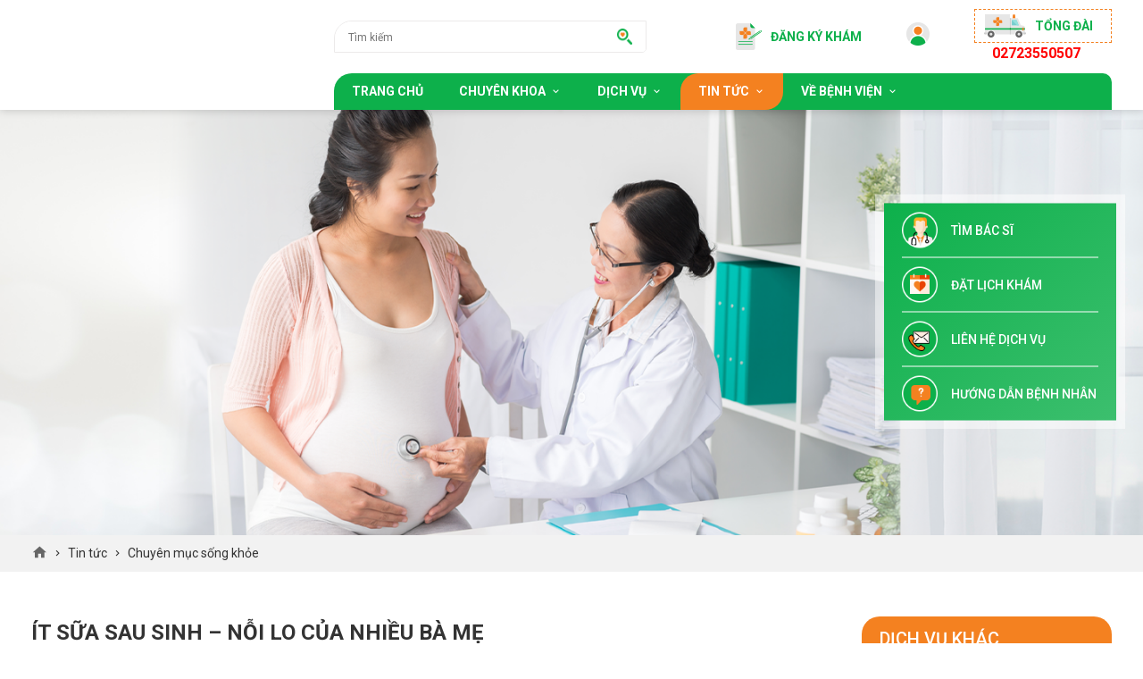

--- FILE ---
content_type: text/html; charset=utf-8
request_url: https://www.benhvientwg.vn/tin-tuc/chuyen-muc-song-khoe-1/it-sua-sau-sinh--noi-lo-cua-nhieu-ba-me
body_size: 21008
content:

<!--
/////////////////////////////////////////////////////////////////////////
Canh Cam - the best Web Solutions Provider - http://www.canhcam.vn
156 Nguyen Van Thu, District 1, Ho Chi Minh City, Viet Nam.
Phone: (+84) 8 38238364 – Fax: (+84) 8 38238365 - Email: info@canhcam.vn
Facebook: https://fb.com/canhcam.vn
/////////////////////////////////////////////////////////////////////////
-->
<!DOCTYPE html>
<html id="ctl00_Html1" lang="vi">

<head id="ctl00_Head1"><title>
	ÍT SỮA SAU SINH – NỖI LO CỦA NHIỀU BÀ MẸ - Bệnh Viện Đa Khoa Quốc Tế Tân An
</title>
<meta http-equiv="Content-Type" content="text/html; charset=utf-8" />
<meta name="description" content="Ít sữa sau sinh là một tình trạng mà nhiều bà mẹ phải đối mặt, đặc biệt là trong những ngày đầu sau khi sinh. Đây là giai đoạn mà người mẹ có ít hoặc không ..." /><meta name="google-site-verification" content="9HerXr4d-QNti5doTa4aM60pQkUsmf2mbZ4VUr07cg0" />
<meta property="og:image" content="https://www.benhvientwg.vn/Data/Sites/1/News/866/bản-sao-của-trung-tâm-y-học-cổ-truyền-phục-hồi-chức-năng-(3).png" />
<meta itemprop="image" content="https://www.benhvientwg.vn/Data/Sites/1/News/866/bản-sao-của-trung-tâm-y-học-cổ-truyền-phục-hồi-chức-năng-(3).png" />
<script type="application/ld+json">{"@context": "http://schema.org","@type": "NewsArticle","mainEntityOfPage": {"@type": "WebPage","@id": "https://www.benhvientwg.vn/tin-tuc/chuyen-muc-song-khoe-1/it-sua-sau-sinh--noi-lo-cua-nhieu-ba-me"},"headline": "ÍT SỮA SAU SINH – NỖI LO CỦA NHIỀU BÀ MẸ","image": {"@type": "ImageObject","url": "https://www.benhvientwg.vn/Data/Sites/1/News/866/bản-sao-của-trung-tâm-y-học-cổ-truyền-phục-hồi-chức-năng-(3).png","height": 800,"width": 800},"datePublished": "2024-05-27T02:58:00+07:00","dateModified": "2024-06-29T08:54:22+07:00","author": {"@type": "Person","name": "Bệnh viện Đa khoa Quốc tế Tân An"},"publisher": {"@type": "Organization","name": "Bệnh viện Đa khoa Quốc tế Tân An","logo": {"@type": "ImageObject","url": "https://www.benhvientwg.vn/Data/Sites/1/media/default/logo.png","width": 600,"height": 60}},"description": "Ít sữa sau sinh là một tình trạng mà nhiều bà mẹ phải đối mặt, đặc biệt là trong những ngày đầu sau khi sinh. Đây là giai đoạn mà người mẹ có ít hoặc không có sữa để cho con bú, khác với việc mất sữa đột ngột sau khi đã cho con bú bình thường. Nếu không được khắc phục sớm, tình trạng này có thể dẫn đến mất sữa hoàn toàn, ảnh hưởng nghiêm trọng đến nguồn dinh dưỡng của trẻ.&nbsp;"}</script>
<link rel="search" type="application/opensearchdescription+xml" title="Tìm kiếm Bệnh Viện Đa Khoa Quốc Tế Tân An" href="https://www.benhvientwg.vn/SearchEngineInfo.ashx" />
    <!-- ////////////// Favicon ////////////// -->
    <link rel="apple-touch-icon" sizes="57x57" href="/Data/Sites/1/skins/default/favicon/apple-icon-57x57.png" /><link rel="apple-touch-icon" sizes="60x60" href="/Data/Sites/1/skins/default/favicon/apple-icon-60x60.png" /><link rel="apple-touch-icon" sizes="72x72" href="/Data/Sites/1/skins/default/favicon/apple-icon-72x72.png" /><link rel="apple-touch-icon" sizes="76x76" href="/Data/Sites/1/skins/default/favicon/apple-icon-76x76.png" /><link rel="apple-touch-icon" sizes="114x114" href="/Data/Sites/1/skins/default/favicon/apple-icon-114x114.png" /><link rel="apple-touch-icon" sizes="120x120" href="/Data/Sites/1/skins/default/favicon/apple-icon-120x120.png" /><link rel="apple-touch-icon" sizes="144x144" href="/Data/Sites/1/skins/default/favicon/apple-icon-144x144.png" /><link rel="apple-touch-icon" sizes="152x152" href="/Data/Sites/1/skins/default/favicon/apple-icon-152x152.png" /><link rel="apple-touch-icon" sizes="180x180" href="/Data/Sites/1/skins/default/favicon/apple-icon-180x180.png" /><link rel="icon" type="image/png" sizes="192x192" href="/Data/Sites/1/skins/default/favicon/android-icon-192x192.png" /><link rel="icon" type="image/png" sizes="32x32" href="/Data/Sites/1/skins/default/favicon/favicon-32x32.png" /><link rel="icon" type="image/png" sizes="96x96" href="/Data/Sites/1/skins/default/favicon/favicon-96x96.png" /><link rel="icon" type="image/png" sizes="16x16" href="/Data/Sites/1/skins/default/favicon/favicon-16x16.png" /><link rel="manifest" href="/Data/Sites/1/skins/default/favicon/manifest.json" /><link href="https://fonts.googleapis.com/css?family=Roboto:300,400,500,700,900&amp;display=swap" rel="stylesheet" /><link href="https://fonts.googleapis.com/icon?family=Material+Icons" rel="stylesheet" /><meta name="msapplication-TileColor" /><meta name="msapplication-TileImage" content="/Data/Sites/1/skins/default/favicon/ms-icon-144x144.png" /><meta name="theme-color" />
    <!-- ////////////// Mobile title color ////////////// -->
    <meta name="theme-color" content="#000000" /><meta name="msapplication-navbutton-color" content="#000000" /><meta name="apple-mobile-web-app-status-bar-style" content="#000000" />
    <!-- ////////////// Responsive Config ////////////// -->
    <meta http-equiv="X-UA-Compatible" content="IE=edge,chrome=1" /><meta name="viewport" content="width=device-width,initial-scale=1,shrink-to-fit=no" /><meta name="format-detection" content="telephone=no" /><meta name="msapplication-tap-highlight" content="no" /><meta name="apple-mobile-web-app-capable" content="yes" />
    <!-- HTML5 shim and Respond.js for IE8 support of HTML5 elements and media queries-->
    <!-- WARNING: Respond.js doesn't work if you view the page via file://-->
    <!--if lt IE 9
	script(src='//oss.maxcdn.com/html5shiv/3.7.2/html5shiv.min.js')
	script(src='//oss.maxcdn.com/respond/1.4.2/respond.min.js')
	-->

    <style>
        .fancybox-type-iframe {
            min-height: 560px;
            z-index: 9999;
            background: #fff;
            box-shadow: 0 0 6px rgba(0, 0, 0, .5);
            border-radius: 3px
        }

        .fancybox-type-iframe .fancybox-skin,
        .fancybox-outer,
        .fancybox-inner {
            min-height: 560px;
        }

        .fancybox-type-iframe iframe {
            width: 100%;
            min-height: 560px
        }

        .cmsadminpanel .canhcamcmslistmenu {
            margin: 0;
            padding: 0;
            display: flex;
            align-items: center;
            justify-content: center;
        }

        .cmsadminpanel .canhcamcmslistmenu li {
            list-style-type: none
        }

        .cmsadminpanel .canhcamcmslistmenu li a {
            border: 0;
            text-decoration: none
        }

        .cmsadminpanel .canhcamcmslistmenu li a:hover,
        .cmsadminpanel .canhcamcmslistmenu li a:focus {
            background: none
        }

        .cmsadminpanel .canhcamcmslistmenu .ddviewmode {
            margin-top: 0
        }

        @media only screen and (max-width:700px) {
            .cmsadminpanel .canhcamcmslistmenu {
                flex-direction: column
            }
        }
    </style>
    <link rel="stylesheet" href="https://cdn.jsdelivr.net/npm/flatpickr/dist/flatpickr.min.css" />
    <script>
        ;
        (function () {
            function id(v) {
                return document.getElementById(v);
            }

            function loadbar() {
                var ovrl = id("overlay"),
                    prog = id("progress"),
                    stat = id("progstat"),
                    img = document.images,
                    c = 0,
                    tot = img.length;
                if (tot == 0) return doneLoading();

                function imgLoaded() {
                    c += 1;
                    var perc = ((100 / tot * c) << 0);
                    prog.style.width = perc;
                    stat.innerHTML = perc;
                    if (c === tot) return doneLoading();
                }

                function doneLoading() {
                    ovrl.style.opacity = 0;
                    setTimeout(function () {
                        ovrl.style.display = "none";
                    }, 1200);
                }
                for (var i = 0; i < tot; i++) {
                    var tImg = new Image();
                    tImg.onload = imgLoaded;
                    tImg.onerror = imgLoaded;
                    tImg.src = img[i].src;
                }
            }
            document.addEventListener('DOMContentLoaded', loadbar, false);
        }());
    </script>
    <!-- Facebook Pixel Code -->
    <script src="https://connect.facebook.net/en_US/all.js?hash=b4792d142221314d1787f27a3f2a9183&amp;ua=modern_es6"
        async="" crossorigin="anonymous"></script>
    <script>
        ! function (f, b, e, v, n, t, s) {
            if (f.fbq) return;
            n = f.fbq = function () {
                n.callMethod ?
                    n.callMethod.apply(n, arguments) : n.queue.push(arguments)
            };
            if (!f._fbq) f._fbq = n;
            n.push = n;
            n.loaded = !0;
            n.version = '2.0';
            n.queue = [];
            t = b.createElement(e);
            t.async = !0;
            t.src = v;
            s = b.getElementsByTagName(e)[0];
            s.parentNode.insertBefore(t, s)
        }(window, document, 'script',
            'https://connect.facebook.net/en_US/fbevents.js');
        fbq('init', '2264644323568152');
        fbq('track', 'PageView');
    </script>
    <noscript><img height="1" width="1" style="display:none"
            src="https://www.facebook.com/tr?id=2264644323568152&ev=PageView&noscript=1" /></noscript>
    <!-- End Facebook Pixel Code -->
    
<script src="//ajax.googleapis.com/ajax/libs/jquery/1.10.2/jquery.min.js" type="text/javascript" ></script>
<link rel='stylesheet' type='text/css' href='/App_Themes/toolbar.css' />
<link rel='stylesheet' type='text/css' href='/ClientScript/fancybox/jquery.fancybox.css' />
<link rel='stylesheet' type='text/css' href='/Data/Sites/1/skins/default/css/core.min.css' />
<link rel='stylesheet' type='text/css' href='/Data/Sites/1/skins/default/css/main.min.css' />
<link rel='stylesheet' type='text/css' href='/Data/Sites/1/skins/default/css/custom.css' />
<link rel='stylesheet' type='text/css' href='/Data/Sites/1/skins/default/css/custom-2.css' /><!-- Google tag (gtag.js) -->
<script async src="https://www.googletagmanager.com/gtag/js?id=G-WJGTV2MGLX"></script>
<script>
  window.dataLayer = window.dataLayer || [];
  function gtag(){dataLayer.push(arguments);}
  gtag('js', new Date());

  gtag('config', 'G-WJGTV2MGLX');
</script></head>

<body id="ctl00_Body" class="canhcam news-detail-page vi-vn">
    <div id="fb-root"></div>
    <script async defer crossorigin="anonymous"
        src="https://connect.facebook.net/en_US/sdk.js#xfbml=1&version=v5.0"></script>
    <div id="overlay">
        <div class="loader">
            <div class="progstat-wrapper">Loading: <span id="progstat"></span>%</div>
            <div id="progress"></div>
        </div>
    </div>
    <div id="top-page"></div>
    
    
    <form method="post" action="/tin-tuc/chuyen-muc-song-khoe-1/it-sua-sau-sinh--noi-lo-cua-nhieu-ba-me" onsubmit="javascript:return WebForm_OnSubmit();" id="aspnetForm">
<div class="aspNetHidden">
<input type="hidden" name="__EVENTTARGET" id="__EVENTTARGET" value="" />
<input type="hidden" name="__EVENTARGUMENT" id="__EVENTARGUMENT" value="" />
<input type="hidden" name="__VIEWSTATEFIELDCOUNT" id="__VIEWSTATEFIELDCOUNT" value="5" />
<input type="hidden" name="__VIEWSTATE" id="__VIEWSTATE" value="/[base64]" />
<input type="hidden" name="__VIEWSTATE1" id="__VIEWSTATE1" value="[base64]" />
<input type="hidden" name="__VIEWSTATE2" id="__VIEWSTATE2" value="[base64]" />
<input type="hidden" name="__VIEWSTATE3" id="__VIEWSTATE3" value="[base64]" />
<input type="hidden" name="__VIEWSTATE4" id="__VIEWSTATE4" value="[base64]/j/GlxNlrZRXXN0hXsVfw==" />
</div>

<script type="text/javascript">
//<![CDATA[
var theForm = document.forms['aspnetForm'];
if (!theForm) {
    theForm = document.aspnetForm;
}
function __doPostBack(eventTarget, eventArgument) {
    if (!theForm.onsubmit || (theForm.onsubmit() != false)) {
        theForm.__EVENTTARGET.value = eventTarget;
        theForm.__EVENTARGUMENT.value = eventArgument;
        theForm.submit();
    }
}
//]]>
</script>


<script src="/WebResource.axd?d=PeRb665CJScv_grpX038lbDwTp4QWqkcWUZ-uXL2f3kE5pjFxov6B0wtJfioL-3p3bPOOyTDb9S1ybY8YSz3U4SLCHI1&amp;t=638466302567480000" type="text/javascript"></script>

<script type="text/javascript">
(function (d, s, id) {
var js, fjs = d.getElementsByTagName(s)[0];
if (d.getElementById(id)) return;
js = d.createElement(s); js.id = id
js.async=true;
js.src = "//connect.facebook.net/en_US/all.js#xfbml=1";
fjs.parentNode.insertBefore(js, fjs);
} (document, 'script', 'facebook-jssdk'));
</script>
<script type="text/javascript">
!function (d, s, id) {
var js, fjs = d.getElementsByTagName(s)[0];
if (!d.getElementById(id)) {
js = d.createElement(s);
js.id = id; js.src = "//platform.twitter.com/widgets.js";
fjs.parentNode.insertBefore(js, fjs);
}
} (document, "script", "twitter-wjs");</script>

<script src="/ScriptResource.axd?d=ag84G803bftHiUZc0GxoF4YrCDUn6yBZh_IeYbfcVBDTi1q2MS5EtxRhkDFhQ51xts8CYyYx7TG9w1q8Tc6dgl2OGNNiy-77DxfcE-LypeHKm4IGuH2kehoET9Sg7PgkEYomamKiztbGJzxJIczcb_V1OIc1&amp;t=ffffffffa0bc9515" type="text/javascript"></script>
<script src="/ScriptResource.axd?d=[base64]" type="text/javascript"></script>
<script type="text/javascript">
//<![CDATA[
function WebForm_OnSubmit() {
if (typeof(ValidatorOnSubmit) == "function" && ValidatorOnSubmit() == false) return false;
return true;
}
//]]>
</script>

        
        
        
        <script type="text/javascript">
//<![CDATA[
Sys.WebForms.PageRequestManager._initialize('ctl00$ScriptManager1', 'aspnetForm', ['tctl00$mdl214$ctl00$pnlFormWizard','','tctl00$mdl217$ctl00$pnlFormWizard',''], [], [], 90, 'ctl00');
//]]>
</script>

        <!-- ////////////// Header ////////////// -->
        <div id="wrapper">
            <header class="twg-header">
                <div class="container">
                    <div class="main-wrap">
                        <div class="left-wrap">
                            <div class="logo-wrap">
                                <div class='Module Module-206'><div class='ModuleContent'><p style="text-align: center;">
&nbsp;<br />
</p></div></div>
                            </div>
                        </div>
                        <div class="right-wrap">
                            <div class="top-wrap">
                                <div class='Module Module-207'><div id='ctl00_mdl207_ctl00_Search_pnlSearch' class='searchbox'>

    <input onfocus="javascript:watermarkEnter(this, &#39;&#39;);" onblur="javascript:watermarkLeave(this, &#39;&#39;);" name="ctl00$mdl207$ctl00$Search$txtSearch" type="text" id="ctl00_mdl207_ctl00_Search_txtSearch" title="Tìm kiếm" class="searchinput" autocomplete="off" placeholder="Tìm kiếm" />
    
    <button onclick="__doPostBack('ctl00$mdl207$ctl00$Search$btnSearch','')" id="ctl00_mdl207_ctl00_Search_btnSearch" class="searchbutton">
        <img src="/Data/Sites/1/media/img/search.png" alt="" />
    </button>

</div></div>
                                <div class="register-wrap">
                                    <div class='Module Module-208'><div class='ModuleContent'><a href="/dat-lich-hen-kham"><img alt="" src="/Data/Sites/1/media/img/register.png" /><span>Đăng ký khám</span></a></div></div>
                                </div>
                                <div class="user-wrap">
                                    
                                    <!-- <a class="login" href="#"><img src="/Data/Sites/1/media/img/user.png" alt="" /></a> -->
                                    <a class="login" rel="nofollow" href="https://www.benhvientwg.vn/Secure/Login.aspx?returnurl=%2ftin-tuc%2fchuyen-muc-song-khoe-1%2fit-sua-sau-sinh--noi-lo-cua-nhieu-ba-me">Đăng nhập</a>
                                    
                                    <div class="login-wrapper">
                                    <!-- <a class="mdi mdi-lock-outline" rel="nofollow" href="https://www.benhvientwg.vn/Secure/Register.aspx?returnurl=%2ftin-tuc%2fchuyen-muc-song-khoe-1%2fit-sua-sau-sinh--noi-lo-cua-nhieu-ba-me">Đăng k&#253;</a> -->
                                   <!--  -->
                                    </div>
                                </div>
                                <div class="hotline-wrap">
                                    <div class='Module Module-209'><div class='ModuleContent'><p style="text-align: left;"><a href="tel:02723550507"><img alt="" src="/Data/Sites/1/media/img/ambulance.png" /><span>tổng đài</span></a>&nbsp; &nbsp; &nbsp;<strong><span style="color: #ff0000;">02723550507</span></strong></p></div></div>
                                </div>
                            </div>
                            <div class="bottom-wrap">
                                <div class="main-list">
                                    <div class='Module Module-210'><div class='ModuleContent'><ul>
  <li><a href="https://www.benhvientwg.vn/longan" title="Trang chủ">Trang chủ</a></li>
  <li class="has-mega"><a href="#" title="Chuyên khoa">Chuyên khoa</a><em class="mdi mdi-chevron-down"></em><div class="mega-wrap">
      <div class="mega-col">
        <ul>
          <li><a href="https://www.benhvientwg.vn/chuyen-khoa/khoa-phu-nhu" title="Khoa Phụ - Nhũ">Khoa Phụ - Nhũ</a></li>
          <li><a href="https://www.benhvientwg.vn/chuyen-khoa/khoa-nhi-tong-hop" title="Khoa Nhi Tổng Hợp">Khoa Nhi Tổng Hợp</a></li>
          <li><a href="#" title="Khám bệnh">Khám bệnh</a></li>
          <li><a href="#" title="Liên chuyên khoa">Liên chuyên khoa</a></li>
          <li><a href="https://www.benhvientwg.vn/chuyen-khoa/xet-nghiem" title="Xét nghiệm">Xét nghiệm</a></li>
          <li><a href="https://www.benhvientwg.vn/chuyen-khoa/chan-doan-hinh-anh" title="Chẩn đoán hình ảnh">Chẩn đoán hình ảnh</a></li>
          <li><a href="#" title="Khoa Dinh Dưỡng">Khoa Dinh Dưỡng</a></li>
        </ul>
      </div>
      <div class="mega-col">
        <ul>
          <li><a href="https://www.benhvientwg.vn/chuyen-khoa/khoa-nhi-so-sinh" title="Khoa Nhi Sơ Sinh">Khoa Nhi Sơ Sinh</a></li>
          <li><a href="https://www.benhvientwg.vn/chuyen-khoa/trung-tam-sang-loc-ung-thu" title="Trung tâm sàng lọc ung thư">Trung tâm sàng lọc ung thư</a></li>
          <li><a href="https://www.benhvientwg.vn/chuyen-khoa/khoa-duoc-2" title="Khoa Dược">Khoa Dược</a></li>
        </ul>
      </div>
      <div class="mega-col">
        <ul></ul>
      </div>
      <div class="mega-col">
        <ul></ul>
      </div>
    </div>
  </li>
  <li class="has-mega"><a href="#" title="Dịch vụ">Dịch vụ</a><em class="mdi mdi-chevron-down"></em><div class="mega-wrap service-mega">
      <div class="mega-col">
        <h5>Dịch vụ dành cho cá nhân</h5>
        <ul>
          <li><a href="https://www.benhvientwg.vn/dich-vu/dich-vu-danh-cho-ca-nhan/dich-vu-vac-xin-2" title="Dịch vụ vắc xin">Dịch vụ vắc xin</a></li>
          <li><a href="https://www.benhvientwg.vn/dich-vu/dich-vu-danh-cho-ca-nhan/dich-vu-sinh" title="Dịch vụ sinh">Dịch vụ sinh</a></li>
          <li><a href="https://www.benhvientwg.vn/dich-vu/dich-vu-danh-cho-ca-nhan/dich-vu-kham-tong-quat" title="Dịch vụ tầm soát sức khỏe">Dịch vụ tầm soát sức khỏe</a></li>
          <li><a href="https://www.benhvientwg.vn/dich-vu/dich-vu-danh-cho-ca-nhan/dich-vu-kham-thai" title="Dịch vụ khám thai">Dịch vụ khám thai</a></li>
          <li><a href="https://www.benhvientwg.vn/dich-vu/dich-vu-danh-cho-ca-nhan/dich-vu-kham-suc-khoe-di-lam" title="Dịch vụ khám sức khoẻ đi làm">Dịch vụ khám sức khoẻ đi làm</a></li>
          <li><a href="https://www.benhvientwg.vn/dich-vu/dich-vu-danh-cho-ca-nhan/dich-vu-noi-soi-tieu-hoa" title="Dịch vụ nội soi tiêu hóa">Dịch vụ nội soi tiêu hóa</a></li>
        </ul>
      </div>
      <div class="mega-col">
        <h5>Dành cho doanh nghiệp</h5>
        <ul>
          <li><a href="https://www.benhvientwg.vn/dich-vu/danh-cho-doanh-nghiep/kham-suc-khoe-doanh-nghiep" title="Khám sức khỏe doanh nghiệp">Khám sức khỏe doanh nghiệp</a></li>
        </ul>
      </div>
      <div class="mega-col"><a class="price-list-button mega-button" href="/dich-vu/bang-gia-dich-vu">Bảng giá dịch vụ</a><a class="bill-list-button mega-button" href="http://hoadon.benhvientwg.vn:8282/" target="_blank">Hóa đơn điện tử</a></div>
    </div>
  </li>
  <li class="active has-dropdown"><a href="https://www.benhvientwg.vn/tin-tuc" title="Tin tức">Tin tức</a><em class="mdi mdi-chevron-down"></em><div class="dropdown">
      <ul>
        <li><a href="https://www.benhvientwg.vn/tin-tuc/tin-tuc-hoat-dong-1" title="Tin tức hoạt động">Tin tức hoạt động</a></li>
        <li class="active"><a href="https://www.benhvientwg.vn/tin-tuc/chuyen-muc-song-khoe-1" title="Chuyên mục sống khỏe">Chuyên mục sống khỏe</a></li>
        <li><a href="https://www.benhvientwg.vn/tin-tuc/hoat-dong-cong-dong" title="Hoạt động cộng đồng">Hoạt động cộng đồng</a></li>
        <li><a href="https://www.benhvientwg.vn/tin-tuc/thong-tin-uu-dai" title="Thông tin ưu đãi">Thông tin ưu đãi</a></li>
      </ul>
    </div>
  </li>
  <li class="has-dropdown"><a href="#" title="Về bệnh viện">Về bệnh viện</a><em class="mdi mdi-chevron-down"></em><div class="dropdown">
      <ul>
        <li><a href="https://www.benhvientwg.vn/ve-benh-vien/gioi-thieu-chung" title="Giới thiệu chung">Giới thiệu chung</a></li>
        <li><a href="https://www.benhvientwg.vn/ve-benh-vien/doi-ngu-bac-si" title="Đội ngũ bác sĩ">Đội ngũ bác sĩ</a></li>
        <li><a href="https://www.benhvientwg.vn/ve-benh-vien/chi-dao-tuyen-dao-tao" title="Chỉ đạo tuyến &amp; Đào tạo">Chỉ đạo tuyến & Đào tạo</a></li>
        <li><a href="https://www.benhvientwg.vn/ve-benh-vien/danh-muc-dich-vu-ky-thuat-1" title="Danh mục dịch vụ kỹ thuật">Danh mục dịch vụ kỹ thuật</a></li>
        <li><a href="https://www.benhvientwg.vn/ve-benh-vien/tuyen-dung" title="Tuyển dụng">Tuyển dụng</a></li>
        <li><a href="https://www.benhvientwg.vn/ve-benh-vien/lien-he" title="Liên hệ">Liên hệ</a></li>
      </ul>
    </div>
  </li>
</ul></div></div>
                                </div>
                                <div class="language-list">

                                    <div class='Module Module-211'></div>
                                </div>
                            </div>
                            <div class="mobile-button">
                                <div class="wrap-icons">
                                    <div class="line"></div>
                                    <div class="line"></div>
                                    <div class="line"></div>
                                </div>
                            </div>
                        </div>
                    </div>
                </div>
                <div class="mobile-wrap"></div>
            </header>
            <!-- ////////////// End Header ////////////// -->
            <!-- ////////////// Main ////////////// -->
            <main>
                

                

                <div id="ctl00_divCenter" class="middle-fullwidth">
	
                    
    
<div class="home-banner main-banner"><div class='Module Module-293'><div class='ModuleContent'><div class="swiper-container">
  <div class="swiper-wrapper">
    <div class="swiper-slide">
      <div class="image">
        <img src="/Data/Sites/1/Banner/Default/banner-1.png" alt="">
      </div>
    </div>
  </div>
</div>
</div></div><div class="content-wrap"> <div class="wrap"><div class='Module Module-222'><div class='ModuleContent'><div class="list-item">
<div class="item">
<div class="ic">
<a href="/ve-benh-vien/doi-ngu-bac-si"><img alt="" src="/Data/Sites/1/media/img/nav-ic-1.png" /> </a></div>
<div class="text">
<p><a href="/ve-benh-vien/doi-ngu-bac-si">Tìm bác sĩ</a></p>
</div>
</div>
<div class="item">
<div class="ic"> <a href="/dat-lich-hen-kham"><img alt="" src="/Data/Sites/1/media/img/nav-ic-2.png" /></a>
</div>
<div class="text">
<p> <a href="/dat-lich-hen-kham">Đặt lịch khám</a></p>
</div>
</div>
<div class="item">
<div class="ic">
<a href="/ve-benh-vien/lien-he"><img alt="" src="/Data/Sites/1/media/img/nav-ic-3.png" /></a></div>
<div class="text">
<p>
<a href="/ve-benh-vien/lien-he">Liên hệ dịch vụ</a></p>
</div>
</div>
<div class="item">
<div class="ic">
<a href="/huong-dan/huong-dan-benh-nhan"><img alt="" src="/Data/Sites/1/media/img/nav-ic-4.png" /></a></div>
<div class="text">
<p>
<a href="/huong-dan/huong-dan-benh-nhan">Hướng dẫn bệnh nhân</a></p>
</div>
</div>
</div></div></div></div></div></div><div class='breadcrumb-section'><div class='container'><div class='Module Module-294'><ol class='breadcrumb' itemscope='' itemtype='http://schema.org/BreadcrumbList'>
    
            <li itemprop='itemListElement' itemscope='' itemtype='http://schema.org/ListItem'><a href='https://www.benhvientwg.vn' class='itemcrumb' itemprop='item'  itemtype='http://schema.org/Thing'><span itemprop='name'>Trang chủ</span></a><meta itemprop='position' content='0'></li>
        
            <li itemprop='itemListElement' itemscope='' itemtype='http://schema.org/ListItem'><a href='https://www.benhvientwg.vn/tin-tuc' class='itemcrumb' itemprop='item'  itemtype='http://schema.org/Thing'><span itemprop='name'>Tin tức</span></a><meta itemprop='position' content='1'></li>
        
            <li itemprop='itemListElement' itemscope='' itemtype='http://schema.org/ListItem'><a href='https://www.benhvientwg.vn/tin-tuc/chuyen-muc-song-khoe-1' class='itemcrumb active' itemprop='item'  itemtype='http://schema.org/Thing'><span itemprop='name'>Chuyên mục sống khỏe</span></a><meta itemprop='position' content='2'></li>
        
    
</ol></div></div></div><div class='Module Module-295'><div class='ModuleContent'>
<div id="ctl00_mainContent_ctl03_ctl00_pnlInnerWrap">
		
    
    
    <section class="chuyen-khoa-ct tin-tuc-ct-1 main-section">
  <div class="container">
    <div class="row">
      <div class="col-lg-9">
        <div class="content-wrap">
          <div class="heading-wrap">
            <h1>ÍT SỮA SAU SINH – NỖI LO CỦA NHIỀU BÀ MẸ</h1>
            <div class="d-flex">
              <time>27/05/2024</time>
              <div class="fb-like" data-href="https://www.benhvientwg.vn/tin-tuc/chuyen-muc-song-khoe-1/it-sua-sau-sinh--noi-lo-cua-nhieu-ba-me" data-width="" data-layout="button_count" data-action="like" data-size="small" data-share="true">
              </div>
            </div>
          </div>
          <div class="full-content"><div id="input_line_0" style="padding-top: 0px;"><span style="font-size: 18px; font-size: 18px;" id="docs-internal-guid-4bb0bac2-7fff-a4d7-2f4d-ac41bc163ead">
</span>
<p dir="ltr" style="line-height:1.7999999999999998;text-align: justify;margin-top:6pt;margin-bottom:6pt;"><span style="background-color: transparent; font-variant-numeric: normal; font-variant-east-asian: normal; font-variant-alternates: normal; font-variant-position: normal; vertical-align: baseline; white-space-collapse: preserve; font-size: 18px;" face="Arial, sans-serif" color="#000000">Ít sữa sau sinh là một tình trạng mà nhiều bà mẹ phải đối mặt, đặc biệt là trong những ngày đầu sau khi sinh. Đây là giai đoạn mà người mẹ có ít hoặc không có sữa để cho con bú, khác với việc mất sữa đột ngột sau khi đã cho con bú bình thường. Nếu không được khắc phục sớm, tình trạng này có thể dẫn đến mất sữa hoàn toàn, ảnh hưởng nghiêm trọng đến nguồn dinh dưỡng của trẻ.</span></p>
<p dir="ltr" style="line-height: 1.8; text-align: center; margin-top: 6pt; margin-bottom: 6pt;"><span style="background-color: transparent; font-variant-numeric: normal; font-variant-east-asian: normal; font-variant-alternates: normal; font-variant-position: normal; vertical-align: baseline; white-space-collapse: preserve; font-size: 18px;" face="Arial, sans-serif" color="#000000"><img alt="" src="/Data/Sites/1/media/phcn-yhct/5-tips-to-cope-with-cluster-feeding-in-babies.jpg" /></span></p>
<p dir="ltr" style="line-height:1.7999999999999998;text-align: justify;margin-top:6pt;margin-bottom:6pt;"><span style="background-color: transparent; font-variant-numeric: normal; font-variant-east-asian: normal; font-variant-alternates: normal; font-variant-position: normal; vertical-align: baseline; white-space-collapse: preserve; font-size: 20px;" face="Arial, sans-serif" color="#000000"><strong>DẤU HIỆU NHẬN BIẾT MẸ ÍT SỮA:</strong></span></p>
<ul>
    <li dir="ltr" style="line-height:1.7999999999999998;text-align: justify;margin-top:6pt;margin-bottom:6pt;"><span style="background-color: transparent; font-variant-numeric: normal; font-variant-east-asian: normal; font-variant-alternates: normal; font-variant-position: normal; vertical-align: baseline; white-space-collapse: preserve; font-size: 18px;" face="Arial, sans-serif" color="#000000">Trẻ khóc khi ngừng bú.</span></li>
    <li dir="ltr" style="line-height:1.7999999999999998;text-align: justify;margin-top:6pt;margin-bottom:6pt;"><span style="background-color: transparent; font-variant-numeric: normal; font-variant-east-asian: normal; font-variant-alternates: normal; font-variant-position: normal; vertical-align: baseline; white-space-collapse: preserve; font-size: 18px;" face="Arial, sans-serif" color="#000000">Trẻ tăng cân chậm.</span></li>
    <li dir="ltr" style="line-height:1.7999999999999998;text-align: justify;margin-top:6pt;margin-bottom:6pt;"><span style="background-color: transparent; font-variant-numeric: normal; font-variant-east-asian: normal; font-variant-alternates: normal; font-variant-position: normal; vertical-align: baseline; white-space-collapse: preserve; font-size: 18px;" face="Arial, sans-serif" color="#000000">Lượng nước tiểu của trẻ ít hơn.</span></li>
    <li dir="ltr" style="line-height:1.7999999999999998;text-align: justify;margin-top:6pt;margin-bottom:6pt;"><span style="background-color: transparent; font-variant-numeric: normal; font-variant-east-asian: normal; font-variant-alternates: normal; font-variant-position: normal; vertical-align: baseline; white-space-collapse: preserve; font-size: 18px;" face="Arial, sans-serif" color="#000000">Trẻ bú nhanh vì mẹ hết sữa.</span></li>
    <li dir="ltr" style="line-height:1.7999999999999998;text-align: justify;margin-top:6pt;margin-bottom:6pt;"><span style="background-color: transparent; font-variant-numeric: normal; font-variant-east-asian: normal; font-variant-alternates: normal; font-variant-position: normal; vertical-align: baseline; white-space-collapse: preserve; font-size: 18px;" face="Arial, sans-serif" color="#000000">Mẹ cố gắng vắt sữa nhưng sữa không chảy ra.</span></li>
    <li dir="ltr" style="line-height:1.7999999999999998;text-align: justify;margin-top:6pt;margin-bottom:6pt;"><span style="background-color: transparent; font-variant-numeric: normal; font-variant-east-asian: normal; font-variant-alternates: normal; font-variant-position: normal; vertical-align: baseline; white-space-collapse: preserve; font-size: 18px;" face="Arial, sans-serif" color="#000000">Hình dạng, kích thước của vú không thay đổi sau khi sinh.</span></li>
</ul>
<p dir="ltr" style="line-height:1.7999999999999998;text-align: justify;margin-top:6pt;margin-bottom:6pt;"><span style="background-color: transparent; font-variant-numeric: normal; font-variant-east-asian: normal; font-variant-alternates: normal; font-variant-position: normal; vertical-align: baseline; white-space-collapse: preserve; font-size: 20px;" face="Arial, sans-serif" color="#000000"><strong>NGUYÊN NHÂN ÍT SỮA: </strong></span></p>
<ul>
    <li dir="ltr" style="line-height:1.7999999999999998;text-align: justify;margin-top:6pt;margin-bottom:6pt;"><span style="background-color: transparent; font-variant-numeric: normal; font-variant-east-asian: normal; font-variant-alternates: normal; font-variant-position: normal; vertical-align: baseline; white-space-collapse: preserve; font-size: 18px;" face="Arial, sans-serif" color="#000000">Căng thẳng, thiếu ngủ, hoặc không có thời gian nghỉ ngơi.</span></li>
    <li dir="ltr" style="line-height:1.7999999999999998;text-align: justify;margin-top:6pt;margin-bottom:6pt;"><span style="background-color: transparent; font-variant-numeric: normal; font-variant-east-asian: normal; font-variant-alternates: normal; font-variant-position: normal; vertical-align: baseline; white-space-collapse: preserve; font-size: 18px;" face="Arial, sans-serif" color="#000000">Chế độ dinh dưỡng không hợp lý.</span></li>
    <li dir="ltr" style="line-height:1.7999999999999998;text-align: justify;margin-top:6pt;margin-bottom:6pt;"><span style="background-color: transparent; font-variant-numeric: normal; font-variant-east-asian: normal; font-variant-alternates: normal; font-variant-position: normal; vertical-align: baseline; white-space-collapse: preserve; font-size: 18px;" face="Arial, sans-serif" color="#000000">Không cho trẻ bú thường xuyên hoặc bú không đúng cách.</span></li>
    <li dir="ltr" style="line-height:1.7999999999999998;text-align: justify;margin-top:6pt;margin-bottom:6pt;"><span style="background-color: transparent; font-variant-numeric: normal; font-variant-east-asian: normal; font-variant-alternates: normal; font-variant-position: normal; vertical-align: baseline; white-space-collapse: preserve; font-size: 18px;" face="Arial, sans-serif" color="#000000">Lạm dụng sữa công thức hoặc núm vú giả.</span></li>
    <li dir="ltr" style="line-height:1.7999999999999998;text-align: justify;margin-top:6pt;margin-bottom:6pt;"><span style="background-color: transparent; font-variant-numeric: normal; font-variant-east-asian: normal; font-variant-alternates: normal; font-variant-position: normal; vertical-align: baseline; white-space-collapse: preserve; font-size: 18px;" face="Arial, sans-serif" color="#000000">Các bệnh lý liên quan đến tuyến vú hoặc bệnh nội tiết.</span></li>
    <li dir="ltr" style="line-height:1.7999999999999998;text-align: justify;margin-top:6pt;margin-bottom:6pt;"><span style="background-color: transparent; font-variant-numeric: normal; font-variant-east-asian: normal; font-variant-alternates: normal; font-variant-position: normal; vertical-align: baseline; white-space-collapse: preserve; font-size: 18px;" face="Arial, sans-serif" color="#000000">Sinh non hoặc sinh mổ.</span></li>
</ul>
<p dir="ltr" style="line-height:1.7999999999999998;text-align: justify;margin-top:6pt;margin-bottom:6pt;"><span style="background-color: transparent; font-variant-numeric: normal; font-variant-east-asian: normal; font-variant-alternates: normal; font-variant-position: normal; vertical-align: baseline; white-space-collapse: preserve; font-size: 20px;" face="Arial, sans-serif" color="#000000"><strong>BIỆN PHÁP NGĂN NGỪA:</strong></span></p>
<ul>
    <li dir="ltr" style="line-height:1.7999999999999998;text-align: justify;margin-top:6pt;margin-bottom:6pt;"><span style="background-color: transparent; font-variant-numeric: normal; font-variant-east-asian: normal; font-variant-alternates: normal; font-variant-position: normal; vertical-align: baseline; white-space-collapse: preserve; font-size: 18px;" face="Arial, sans-serif" color="#000000">Chuẩn bị kiến thức nuôi con bằng sữa mẹ trong quá trình mang bầu.</span></li>
    <li dir="ltr" style="line-height:1.7999999999999998;text-align: justify;margin-top:6pt;margin-bottom:6pt;"><span style="background-color: transparent; font-variant-numeric: normal; font-variant-east-asian: normal; font-variant-alternates: normal; font-variant-position: normal; vertical-align: baseline; white-space-collapse: preserve; font-size: 18px;" face="Arial, sans-serif" color="#000000">Tránh áp lực tâm lý và căng thẳng sau sinh.</span></li>
    <li dir="ltr" style="line-height:1.7999999999999998;text-align: justify;margin-top:6pt;margin-bottom:6pt;"><span style="background-color: transparent; font-variant-numeric: normal; font-variant-east-asian: normal; font-variant-alternates: normal; font-variant-position: normal; vertical-align: baseline; white-space-collapse: preserve; font-size: 18px;" face="Arial, sans-serif" color="#000000">Cho bé ngồi da kề da với mẹ ngay sau khi sinh.</span></li>
    <li dir="ltr" style="line-height:1.7999999999999998;text-align: justify;margin-top:6pt;margin-bottom:6pt;"><span style="background-color: transparent; font-variant-numeric: normal; font-variant-east-asian: normal; font-variant-alternates: normal; font-variant-position: normal; vertical-align: baseline; white-space-collapse: preserve; font-size: 18px;" face="Arial, sans-serif" color="#000000">Cho bé bú thường xuyên cả ngày lẫn đêm.</span></li>
    <li dir="ltr" style="line-height:1.7999999999999998;text-align: justify;margin-top:6pt;margin-bottom:6pt;"><span style="background-color: transparent; font-variant-numeric: normal; font-variant-east-asian: normal; font-variant-alternates: normal; font-variant-position: normal; vertical-align: baseline; white-space-collapse: preserve; font-size: 18px;" face="Arial, sans-serif" color="#000000">Duy trì tâm trạng vui vẻ, lạc quan.</span></li>
</ul>
<p dir="ltr" style="line-height:1.7999999999999998;text-align: justify;margin-top:6pt;margin-bottom:6pt;"><span style="background-color: transparent; font-variant-numeric: normal; font-variant-east-asian: normal; font-variant-alternates: normal; font-variant-position: normal; vertical-align: baseline; white-space-collapse: preserve; font-size: 18px;" face="Arial, sans-serif" color="#000000"><strong>ÍI SỮA TỪ GÓC NHÌN Y HỌC CỔ TRUYỀN:</strong></span></p>
<p dir="ltr" style="line-height:1.7999999999999998;text-align: justify;margin-top:6pt;margin-bottom:6pt;"><span style="background-color: transparent; font-variant-numeric: normal; font-variant-east-asian: normal; font-variant-alternates: normal; font-variant-position: normal; vertical-align: baseline; white-space-collapse: preserve; font-size: 18px;" face="Arial, sans-serif" color="#000000">Y học cổ truyền xem sữa mẹ là chất lỏng được hình thành từ huyết. Nếu mạch xung – nhâm thịnh vượng, các tạng tâm, can, tỳ, phế, thận sung túc, sữa sẽ được sản xuất đầy đủ. Có hai thể thiếu sữa chính là:</span></p>
<ul>
    <li dir="ltr" style="line-height:1.7999999999999998;text-align: justify;margin-top:6pt;margin-bottom:6pt;"><span style="background-color: transparent; font-variant-numeric: normal; font-variant-east-asian: normal; font-variant-alternates: normal; font-variant-position: normal; vertical-align: baseline; white-space-collapse: preserve; font-size: 18px;" face="Arial, sans-serif" color="#000000"><strong>Thể khí huyết hư:</strong></span></li>
</ul>
<p dir="ltr" style="line-height:1.7999999999999998;text-align: justify;margin-top:6pt;margin-bottom:6pt;"><span style="background-color: transparent; font-variant-numeric: normal; font-variant-east-asian: normal; font-variant-alternates: normal; font-variant-position: normal; vertical-align: baseline; white-space-collapse: preserve; font-size: 18px;" face="Arial, sans-serif" color="#000000">Triệu chứng: Không có sữa hoặc ít sữa, sữa loãng, người mệt mỏi, hơi thở ngắn, chóng mặt.</span></p>
<p dir="ltr" style="line-height:1.7999999999999998;text-align: justify;margin-top:6pt;margin-bottom:6pt;"><span style="background-color: transparent; font-variant-numeric: normal; font-variant-east-asian: normal; font-variant-alternates: normal; font-variant-position: normal; vertical-align: baseline; white-space-collapse: preserve; font-size: 18px;" face="Arial, sans-serif" color="#000000">Nguyên nhân: Thể chất yếu hoặc mất nhiều máu khi sinh.</span></p>
<p dir="ltr" style="line-height:1.7999999999999998;text-align: justify;margin-top:6pt;margin-bottom:6pt;"><span style="background-color: transparent; font-variant-numeric: normal; font-variant-east-asian: normal; font-variant-alternates: normal; font-variant-position: normal; vertical-align: baseline; white-space-collapse: preserve; font-size: 18px;" face="Arial, sans-serif" color="#000000">Pháp trị: Bổ huyết, ích khí, sinh sữa</span></p>
<p dir="ltr" style="line-height:1.7999999999999998;text-align: justify;margin-top:6pt;margin-bottom:6pt;"><span style="background-color: transparent; font-variant-numeric: normal; font-variant-east-asian: normal; font-variant-alternates: normal; font-variant-position: normal; vertical-align: baseline; white-space-collapse: preserve; font-size: 18px;" face="Arial, sans-serif" color="#000000">Bài thuốc: (Thông nhũ thang, Sinh nhũ thang).</span></p>
<ul>
    <li dir="ltr" style="line-height:1.7999999999999998;text-align: justify;margin-top:6pt;margin-bottom:6pt;"><span style="background-color: transparent; font-variant-numeric: normal; font-variant-east-asian: normal; font-variant-alternates: normal; font-variant-position: normal; vertical-align: baseline; white-space-collapse: preserve; font-size: 18px;" face="Arial, sans-serif" color="#000000"><strong>Thể can khí uất:</strong></span></li>
</ul>
<p dir="ltr" style="line-height:1.7999999999999998;text-align: justify;margin-top:6pt;margin-bottom:6pt;"><span style="background-color: transparent; font-variant-numeric: normal; font-variant-east-asian: normal; font-variant-alternates: normal; font-variant-position: normal; vertical-align: baseline; white-space-collapse: preserve; font-size: 18px;" face="Arial, sans-serif" color="#000000">Triệu chứng: Vú căng nhưng ít sữa, ngực sườn đầy tức, người phát sốt.</span></p>
<p dir="ltr" style="line-height:1.7999999999999998;text-align: justify;margin-top:6pt;margin-bottom:6pt;"><span style="background-color: transparent; font-variant-numeric: normal; font-variant-east-asian: normal; font-variant-alternates: normal; font-variant-position: normal; vertical-align: baseline; white-space-collapse: preserve; font-size: 18px;" face="Arial, sans-serif" color="#000000">Nguyên nhân: Can khí uất trệ, kinh mạch ngưng trệ.</span></p>
<p dir="ltr" style="line-height:1.7999999999999998;text-align: justify;margin-top:6pt;margin-bottom:6pt;"><span style="background-color: transparent; font-variant-numeric: normal; font-variant-east-asian: normal; font-variant-alternates: normal; font-variant-position: normal; vertical-align: baseline; white-space-collapse: preserve; font-size: 18px;" face="Arial, sans-serif" color="#000000">Pháp trị: Sơ can, giải uất, thông lợi sữa</span></p>
<p dir="ltr" style="line-height:1.7999999999999998;text-align: justify;margin-top:6pt;margin-bottom:6pt;"><span style="background-color: transparent; font-variant-numeric: normal; font-variant-east-asian: normal; font-variant-alternates: normal; font-variant-position: normal; vertical-align: baseline; white-space-collapse: preserve; font-size: 18px;" face="Arial, sans-serif" color="#000000">Bài thuốc: Tiêu giao thang gia giảm, Hạ nhũ dũng tuyền thang.</span></p>
<p dir="ltr" style="line-height:1.7999999999999998;text-align: justify;margin-top:6pt;margin-bottom:6pt;"><span style="background-color: transparent; font-variant-numeric: normal; font-variant-east-asian: normal; font-variant-alternates: normal; font-variant-position: normal; vertical-align: baseline; white-space-collapse: preserve; font-size: 18px;" face="Arial, sans-serif" color="#000000"><strong>Châm cứu và xoa bóp:</strong></span></p>
<p dir="ltr" style="line-height:1.7999999999999998;text-align: justify;margin-top:6pt;margin-bottom:6pt;"><span style="background-color: transparent; font-variant-numeric: normal; font-variant-east-asian: normal; font-variant-alternates: normal; font-variant-position: normal; vertical-align: baseline; white-space-collapse: preserve; font-size: 18px;" face="Arial, sans-serif" color="#000000">Các huyệt Nhũ căn, Đản trung, Thiếu trạch, Kiên tỉnh giúp kích thích sản xuất sữa.</span></p>
<p dir="ltr" style="line-height:1.7999999999999998;text-align: justify;margin-top:6pt;margin-bottom:6pt;"><span style="background-color: transparent; font-variant-numeric: normal; font-variant-east-asian: normal; font-variant-alternates: normal; font-variant-position: normal; vertical-align: baseline; white-space-collapse: preserve; font-size: 18px;" face="Arial, sans-serif" color="#000000">Thực hiện tác động lên cột sống và xoa bóp vùng lân cận từ đốt sống cổ 2 đến đốt sống thắt lưng 5 trong 10-20 ngày liên tục.</span></p>
<p dir="ltr" style="line-height:1.7999999999999998;text-align: justify;margin-top:6pt;margin-bottom:6pt;"><span style="background-color: transparent; font-variant-numeric: normal; font-variant-east-asian: normal; font-variant-alternates: normal; font-variant-position: normal; vertical-align: baseline; white-space-collapse: preserve; font-size: 18px;" face="Arial, sans-serif" color="#000000">Nếu bạn đang gặp tình trạng ít sữa, đừng ngần ngại tìm sự hỗ trợ từ các chuyên gia từ Trung tâm Y học cổ truyền – Phục hồi chức năng để được tư vấn và đưa ra các phương pháp điều trị phù hợp để đảm bảo sức khỏe cho cả mẹ và bé!</span></p>
<p dir="ltr" style="line-height:1.7999999999999998;text-align: justify;margin-top:6pt;margin-bottom:6pt;"><span style="background-color: transparent; font-variant-numeric: normal; font-variant-east-asian: normal; font-variant-alternates: normal; font-variant-position: normal; vertical-align: baseline; white-space-collapse: preserve; font-size: 18px;" face="Arial, sans-serif" color="#000000"><img alt="" src="/Data/Sites/1/media/phcn-yhct/fanpage-lah-(11).png" /></span></p>
<p dir="ltr" style="line-height: 1.8; text-align: right; margin-top: 6pt; margin-bottom: 6pt;"><span style="background-color: transparent; font-variant-numeric: normal; font-variant-east-asian: normal; font-variant-alternates: normal; font-variant-position: normal; vertical-align: baseline; white-space-collapse: preserve; font-size: 18px;" face="Arial, sans-serif" color="#000000"><strong>Tác giả: </strong>BS. Lê Thị Thanh Trang</span></p>
<div><span style="background-color: transparent; font-variant-numeric: normal; font-variant-east-asian: normal; font-variant-alternates: normal; font-variant-position: normal; vertical-align: baseline; white-space-collapse: preserve; font-size: 18px;" face="Arial, sans-serif" color="#000000"><br />
</span></div>
</div></div>
        </div>
        <div class="news-other">
          <h2 class="main-title line mb-2 mb-lg-3">
                                Tin tức khác
                                <span></span></h2>
          <ul>
            <li>
              <span>30/12/2024</span>
              <a href="https://www.benhvientwg.vn/tin-tuc/chuyen-muc-song-khoe-1/dieu-tri-beo-phi-bang-y-hoc-co-truyen-ket-hop-cay-chi-giam-beo-giai-phap-toan-dien" title="ĐIỀU TRỊ BÉO PHÌ BẰNG Y HỌC CỔ TRUYỀN - KẾT HỢP CẤY CHỈ GIẢM BÉO: GIẢI PHÁP TOÀN DIỆN">ĐIỀU TRỊ BÉO PHÌ BẰNG Y HỌC CỔ TRUYỀN - KẾT HỢP CẤY CHỈ GIẢM BÉO: GIẢI PHÁP TOÀN DIỆN</a>
            </li>
            <li>
              <span>21/12/2024</span>
              <a href="https://www.benhvientwg.vn/tin-tuc/chuyen-muc-song-khoe-1/dieu-tri-beo-phi-bang-y-hoc-co-truyen" title="ĐIỀU TRỊ BÉO PHÌ BẰNG Y HỌC CỔ TRUYỀN">ĐIỀU TRỊ BÉO PHÌ BẰNG Y HỌC CỔ TRUYỀN</a>
            </li>
            <li>
              <span>18/12/2024</span>
              <a href="https://www.benhvientwg.vn/tin-tuc/chuyen-muc-song-khoe-1/dieu-tri-viem-da-day-bang-phuong-phap-ket-hop-y-hoc-co-truyen-va-y-hoc-hien-dai" title="ĐIỀU TRỊ VIÊM DẠ DÀY BẰNG PHƯƠNG PHÁP KẾT HỢP Y HỌC CỔ TRUYỀN VÀ Y HỌC HIỆN ĐẠI">ĐIỀU TRỊ VIÊM DẠ DÀY BẰNG PHƯƠNG PHÁP KẾT HỢP Y HỌC CỔ TRUYỀN VÀ Y HỌC HIỆN ĐẠI</a>
            </li>
            <li>
              <span>10/12/2024</span>
              <a href="https://www.benhvientwg.vn/tin-tuc/chuyen-muc-song-khoe-1/dieu-tri-trao-nguoc-da-day-thuc-quan-bang-phuong-phap-cay-chi-giai-phap-tu-y-hoc-co-truyen" title="ĐIỀU TRỊ TRÀO NGƯỢC DẠ DÀY - THỰC QUẢN BẰNG PHƯƠNG PHÁP CẤY CHỈ: GIẢI PHÁP TỪ Y HỌC CỔ TRUYỀN">ĐIỀU TRỊ TRÀO NGƯỢC DẠ DÀY - THỰC QUẢN BẰNG PHƯƠNG PHÁP CẤY CHỈ: GIẢI PHÁP TỪ Y HỌC CỔ TRUYỀN</a>
            </li>
            <li>
              <span>09/12/2024</span>
              <a href="https://www.benhvientwg.vn/tin-tuc/chuyen-muc-song-khoe-1/viem-xoang-khi-thoi-tiet-thay-doi-loi-khuyen-tu-cac-chuyen-gia" title="VIÊM XOANG KHI THỜI TIẾT THAY ĐỔI: LỜI KHUYÊN TỪ CÁC CHUYÊN GIA">VIÊM XOANG KHI THỜI TIẾT THAY ĐỔI: LỜI KHUYÊN TỪ CÁC CHUYÊN GIA</a>
            </li>
          </ul>
        </div>
      </div>
      <div class="col-lg-3">
        <div class="other-service">
          <div class="heading">
            <h3>Dịch vụ khác</h3>
          </div>
          <div class="list">
            <ul>
            </ul>
          </div>
        </div>
      </div>
    </div>
  </div>
</section>
    <div id="ctl00_mainContent_ctl03_ctl00_divPager" class="pages newsdetailpager">
        <div class='modulepager'><ul class="pagination">
			<li class='PagerCurrentPageCell active' ><span class="SelectedPage" title="Đến trang 1">1</span> </li><li class='PagerOtherPageCells' ><a class='ModulePager'  href="https://www.benhvientwg.vn/tin-tuc/chuyen-muc-song-khoe-1/it-sua-sau-sinh--noi-lo-cua-nhieu-ba-me?pagenumber=2"  title="Đến trang 2" >2</a> </li><li class='PagerOtherPageCells' ><a class='ModulePager'  href="https://www.benhvientwg.vn/tin-tuc/chuyen-muc-song-khoe-1/it-sua-sau-sinh--noi-lo-cua-nhieu-ba-me?pagenumber=3"  title="Đến trang 3" >3</a> </li><li class='PagerOtherPageCells' ><a class='ModulePager'  href="https://www.benhvientwg.vn/tin-tuc/chuyen-muc-song-khoe-1/it-sua-sau-sinh--noi-lo-cua-nhieu-ba-me?pagenumber=4"  title="Đến trang 4" >4</a> </li><li class='PagerOtherPageCells' ><a class='ModulePager'  href="https://www.benhvientwg.vn/tin-tuc/chuyen-muc-song-khoe-1/it-sua-sau-sinh--noi-lo-cua-nhieu-ba-me?pagenumber=5"  title="Đến trang 5" >5</a> </li><li class='PagerOtherPageCells' ><a class='ModulePager'  href="https://www.benhvientwg.vn/tin-tuc/chuyen-muc-song-khoe-1/it-sua-sau-sinh--noi-lo-cua-nhieu-ba-me?pagenumber=6"  title="Đến trang 6" >6</a> </li><li class='PagerOtherPageCells' ><a class='ModulePager'  href="https://www.benhvientwg.vn/tin-tuc/chuyen-muc-song-khoe-1/it-sua-sau-sinh--noi-lo-cua-nhieu-ba-me?pagenumber=7"  title="Đến trang 7" >7</a> </li><li class='PagerOtherPageCells' ><a class='ModulePager'  href="https://www.benhvientwg.vn/tin-tuc/chuyen-muc-song-khoe-1/it-sua-sau-sinh--noi-lo-cua-nhieu-ba-me?pagenumber=8"  title="Đến trang 8" >8</a> </li><li class='PagerOtherPageCells' ><a class='ModulePager'  href="https://www.benhvientwg.vn/tin-tuc/chuyen-muc-song-khoe-1/it-sua-sau-sinh--noi-lo-cua-nhieu-ba-me?pagenumber=9"  title="Đến trang 9" >9</a> </li><li class='PagerOtherPageCells' ><a class='ModulePager'  href="https://www.benhvientwg.vn/tin-tuc/chuyen-muc-song-khoe-1/it-sua-sau-sinh--noi-lo-cua-nhieu-ba-me?pagenumber=10"  title="Đến trang 10" >10</a> </li><li class='PagerOtherPageCells' ><a class='ModulePager NextPage'  href="https://www.benhvientwg.vn/tin-tuc/chuyen-muc-song-khoe-1/it-sua-sau-sinh--noi-lo-cua-nhieu-ba-me?pagenumber=2" title="Chuyển đến trang 2">&rsaquo;</a> </li><li class='PagerOtherPageCells' ><a class='ModulePager LastPage'  href="https://www.benhvientwg.vn/tin-tuc/chuyen-muc-song-khoe-1/it-sua-sau-sinh--noi-lo-cua-nhieu-ba-me?pagenumber=28" title="Trang cuối">&raquo;</a> </li>
		</ul></div>
    </div>
    

	</div></div></div>
                
</div>

                

                
            </main>
            <!-- ////////////// End Main ////////////// -->
            <!-- ////////////// Footer ////////////// -->
            <footer class="main-section">
                <div class="container">
                    <div class="row">
                        <div class="col-lg-3 col-md-6">
                            <div class='Module Module-212'><div class='ModuleContent'><div class="ft-content">
<h3 class="ft-title">Thông tin bệnh viện</h3>
<strong>Bệnh viện Đa khoa Tân An</strong>
<ul>
    <li><em class="material-icons">location_on</em>Địa chỉ: 136C, TL827, Khu phó Bình An I, Tân An, Tây Ninh</li>
    <li><em class="material-icons">perm_phone_msg</em>Điện thoại:02723550507</li>
    <li><em class="material-icons">perm_phone_msg</em>Cấp cứu: 0272 3 661 115</li>
    <li><em class="material-icons">email</em>Email:info@tananhospital.vn</li>
</ul>
</div>
<div class="ft-content"><strong>Giờ làm việc</strong></div>
<div class="ft-content"><strong>Khoa khám bệnh</strong>
<ul>
    <li><span style="font-size: 14px;"><em class="material-icons">calendar_today</em><span style="font-family: 'Segoe UI Historic', 'Segoe UI', Helvetica, Arial, sans-serif; color: #050505;">Thứ Hai đến Thứ Bảy:</span></span></li>
    <li><span style="font-size: 14px;"><em class="material-icons">access_time</em><span style="font-family: 'Segoe UI Historic', 'Segoe UI', Helvetica, Arial, sans-serif; color: #050505;">Tiếp nhận bệnh nhân: từ 7h00 đến 16h00</span></span><br />
    </li>
    <li><em class="material-icons">access_time</em>Bác sĩ thăm khám: 7h00 đến 16h00<br />
    </li>
    <li>
    <ul>
        <li dir="auto" style="font-family: 'Segoe UI Historic', 'Segoe UI', Helvetica, Arial, sans-serif; color: #050505; font-size: 15px;"><span style="font-size: 14px;"><em class="material-icons">calendar_today</em>Bệnh viện Đa khoa Quốc Tế Tân An tiếp nhận:</span></li>
    </ul>
    </li>
    <li>
    <ul>
        <li dir="auto" style="font-family: 'Segoe UI Historic', 'Segoe UI', Helvetica, Arial, sans-serif; color: #050505; font-size: 15px;"><span style="font-size: 14px;"><em class="material-icons">access_time</em>Áp dụng BHYT trong giờ hành chánh từ 7h00 đến 16h00 (từ Thứ 2 đến thứ 7)</span></li>
        <li dir="auto" style="font-family: 'Segoe UI Historic', 'Segoe UI', Helvetica, Arial, sans-serif; color: #050505; font-size: 15px;"><span style="font-size: 14px;"><em class="material-icons">access_time</em>Khám dịch vụ NGOÀI GIỜ HÀNH CHÁNH&nbsp; Khoa khám bệnh</span></li>
    </ul>
    </li>
    <li>
    <br />
    </li>
</ul>
</div></div></div>
                        </div>
                        <div class="col-lg-3 col-md-6">
                            <div class='Module Module-213'><div class='ModuleContent'><div class="ft-content">
<h3 class="ft-title">Thông tin khách hàng</h3>
<div class="list-page">
<ul>
    <li><a href="/dich-vu/bang-gia-dich-vu">Bảng giá dịch vụ</a></li>
    <li><a href="/dat-lich-hen-kham">Đặt lịch hẹn</a></li>
    <li><a href="/ve-benh-vien/lien-he">Tiếp nhận ý kiến khách hàng</a></li>
    <li><a href="/ve-benh-vien/huong-dan/cau-hoi-thuong-gap">Những câu hỏi thường gặp</a></li>
    <li><a href="/phan-mem-dat-lich-hen">Tải phần mềm đặt hẹn</a></li>
    <li><a href="/chinh-sach-bao-mat">Chính sách bảo mật</a></li>
</ul>
</div>
</div></div></div>
                        </div>
                        <div class="col-lg-3 col-md-6">
                            <div class="ft-content">

                                <div class="subcribe-item"><div class='Module Module-215'><div class='ModuleContent'><h3 class="ft-title">Đăng ký ưu đãi</h3></div></div>
                                <div class="subcribe-frm"><div class='Module Module-214'><div class='ModuleContent'><div id="ctl00_mdl214_ctl00_pnlFormWizard">
	
        <div id="ctl00_mdl214_ctl00_pnlForm" class="wrap-form" onkeypress="javascript:return WebForm_FireDefaultButton(event, &#39;ctl00_mdl214_ctl00_btnSubmit&#39;)">
		
            
            
            
            <div id="ctl00_mdl214_ctl00_pnlQuestions">
			<p>Nhận ưu đãi &amp; tin sức khỏe từ bệnh viện bằng cách để lại email
</p><div class="form-group qtext require "><input name="ctl00$mdl214$ctl00$ctl7d56742fc7414e388e14a4b35ced3664$txt7d56742fc7414e388e14a4b35ced3664" type="text" size="30" id="ctl00_mdl214_ctl00_ctl7d56742fc7414e388e14a4b35ced3664_txt7d56742fc7414e388e14a4b35ced3664" placeholder="Nhập Email.." /><span id="ctl00_mdl214_ctl00_ctl7d56742fc7414e388e14a4b35ced3664_val7d56742fc7414e388e14a4b35ced3664" class="fa fa-exclamation-triangle" style="display:none;">Vui lòng nhập Nhập Email...</span><span id="ctl00_mdl214_ctl00_ctl7d56742fc7414e388e14a4b35ced3664_ctl00" class="fa fa-exclamation-triangle" style="display:none;"></span></div>
		</div>
            
            <div id="ctl00_mdl214_ctl00_up1" style="display:none;">
			
                    <img src='/Data/SiteImages/indicators/indicator1.gif' alt=' ' />
                
		</div>
            <div class="form-group frm-btnwrap">
                <label class="label">&nbsp;</label>
                <div class="frm-btn">
                    
                    <input type="submit" name="ctl00$mdl214$ctl00$btnSubmit" value="Gửi" onclick="javascript:WebForm_DoPostBackWithOptions(new WebForm_PostBackOptions(&quot;ctl00$mdl214$ctl00$btnSubmit&quot;, &quot;&quot;, true, &quot;formwizard6f394e0b-cf87-4f74-bff4-b53e784263ae&quot;, &quot;&quot;, false, false))" id="ctl00_mdl214_ctl00_btnSubmit" class="btn btn-default frm-btn-submit" />
                    <input name="ctl00$mdl214$ctl00$btnReset" type="reset" id="ctl00_mdl214_ctl00_btnReset" class="btn btn-default frm-btn-reset" value="Xóa" />
                    <input type="hidden" name="ctl00$mdl214$ctl00$hdnResponseSetGuid" id="ctl00_mdl214_ctl00_hdnResponseSetGuid" />
                </div>
            </div>
            <div class="clear"></div>
        
	</div>
        
    
</div></div></div></div>                                     </div>
                                <div class="subcribe-item">
                                    <div class="subcribe-item"><div class='Module Module-216'><div class='ModuleContent'><h3 class="ft-title">Tiếp nhận ý kiến khách hàng</h3></div></div>
                                    <div class="subcribe-frm"><div class='Module Module-217'><div class='ModuleContent'><div id="ctl00_mdl217_ctl00_pnlFormWizard">
	
        <div id="ctl00_mdl217_ctl00_pnlForm" class="wrap-form" onkeypress="javascript:return WebForm_FireDefaultButton(event, &#39;ctl00_mdl217_ctl00_btnSubmit&#39;)">
		
            
            
            
            <div id="ctl00_mdl217_ctl00_pnlQuestions">
			<p>Đăng ký để nhận tin sức khoẻ và các chương trình tầm soát và tư vấn bệnh lý miễn phí</p><div class="form-group qtext require "><input name="ctl00$mdl217$ctl00$ctl9f2b3ee685ef4214a341502d73762d9c$txt9f2b3ee685ef4214a341502d73762d9c" type="text" id="ctl00_mdl217_ctl00_ctl9f2b3ee685ef4214a341502d73762d9c_txt9f2b3ee685ef4214a341502d73762d9c" placeholder="Nhập email.." /><span id="ctl00_mdl217_ctl00_ctl9f2b3ee685ef4214a341502d73762d9c_val9f2b3ee685ef4214a341502d73762d9c" class="fa fa-exclamation-triangle" style="display:none;">Vui lòng nhập Nhập email...</span></div><div class="form-group qparagraph "><textarea name="ctl00$mdl217$ctl00$ctl758c48801cf540daa1220620feb0fe5f$txt758c48801cf540daa1220620feb0fe5f" rows="2" cols="20" id="ctl00_mdl217_ctl00_ctl758c48801cf540daa1220620feb0fe5f_txt758c48801cf540daa1220620feb0fe5f" placeholder="Ý kiến..">
</textarea><span id="ctl00_mdl217_ctl00_ctl758c48801cf540daa1220620feb0fe5f_val758c48801cf540daa1220620feb0fe5f" class="fa fa-exclamation-triangle" style="display:none;">Vui lòng nhập Ý kiến...</span></div>
		</div>
            
            <div id="ctl00_mdl217_ctl00_up1" style="display:none;">
			
                    <img src='/Data/SiteImages/indicators/indicator1.gif' alt=' ' />
                
		</div>
            <div class="form-group frm-btnwrap">
                <label class="label">&nbsp;</label>
                <div class="frm-btn">
                    
                    <input type="submit" name="ctl00$mdl217$ctl00$btnSubmit" value="Gửi" onclick="javascript:WebForm_DoPostBackWithOptions(new WebForm_PostBackOptions(&quot;ctl00$mdl217$ctl00$btnSubmit&quot;, &quot;&quot;, true, &quot;formwizardc20a3381-959f-4e0f-bda1-8fae8de3826e&quot;, &quot;&quot;, false, false))" id="ctl00_mdl217_ctl00_btnSubmit" class="btn btn-default frm-btn-submit" />
                    <input name="ctl00$mdl217$ctl00$btnReset" type="reset" id="ctl00_mdl217_ctl00_btnReset" class="btn btn-default frm-btn-reset" value="Xóa" />
                    <input type="hidden" name="ctl00$mdl217$ctl00$hdnResponseSetGuid" id="ctl00_mdl217_ctl00_hdnResponseSetGuid" />
                </div>
            </div>
            <div class="clear"></div>
        
	</div>
        
    
</div></div></div></div>                                     </div>
                                </div>
                            </div>
                        </div>
                        <div class="col-lg-3 col-md-6">
                            <div class='Module Module-218'><div class='ModuleContent'><div class="ft-content">
<h3 class="ft-title">Kết nối với chúng tôi</h3>
<div class="social-wrap">
<p><a href="https://zalo.me/benhvientwg"><img alt="" src="/Data/Sites/1/media/zalo-oa/zalo-oa.jpg" style="top: 186.806px; width: 101.815px; height: 95px;" /></a></p>
</div>
<div class="page-fb mt-2">
<div class="fb-page" data-href="https://www.facebook.com/sannhilongan/?__tn__=%2Cd%2CP-R&amp;eid=ARBAUwxX0JGvdMj7su70fZpM-khZUU6HkcAATVSNhrkxGdlfscs2gQKVISKXkJjCQFpaTBqlUGH_xRcW" data-tabs="timeline" data-height="200" data-small-header="false" data-adapt-container-width="true" data-hide-cover="false" data-show-facepile="true">
<blockquote class="fb-xfbml-parse-ignore" cite="https://www.facebook.com/sannhilongan/?__tn__=%2Cd%2CP-R&amp;eid=ARBAUwxX0JGvdMj7su70fZpM-khZUU6HkcAATVSNhrkxGdlfscs2gQKVISKXkJjCQFpaTBqlUGH_xRcW"><a href="https://www.facebook.com/sannhilongan/?__tn__=%2Cd%2CP-R&amp;eid=ARBAUwxX0JGvdMj7su70fZpM-khZUU6HkcAATVSNhrkxGdlfscs2gQKVISKXkJjCQFpaTBqlUGH_xRcW">Bệnh Viện Sản Nhi Long An</a></blockquote>
</div>
</div>
<div class="image-app mt-2">
<div class="row">
<div class="col-6">
<a href="https://apps.apple.com/us/app/id1518166857" target="_blank"><img alt="" src="/Data/Sites/1/media/img/app-store.png" /></a>
</div>
<div class="col-6">
<a href="https://play.google.com/store/apps/details?id=vn.com.twgroup.twgroup_healthcare" target="_blank"><img alt="" src="/Data/Sites/1/media/img/app-play.png" /></a>
</div>
<div class="col-6 mt-2">
&nbsp;</div>
</div>
</div>
</div></div></div>

                        </div>
                        <div class="col-12">
                            <div class="copyright">
                                <p>2020 © TWG Healthcare.</p><a class="hidden" href="https://www.canhcam.vn/thiet-ke-website"> <span >Thiết kế
                                        website</a> <p class="hidden">bởi</p><a class="hidden" href="https://www.canhcam.vn/"> Cánh Cam.</a></span>
                            </div>
                        </div>
                    </div>
                </div>
            </footer>
        </div>
        <!-- ////////////// End Footer ////////////// -->
        
        
    
<script type="text/javascript">
//<![CDATA[
var Page_Validators =  new Array(document.getElementById("ctl00_mdl214_ctl00_ctl7d56742fc7414e388e14a4b35ced3664_val7d56742fc7414e388e14a4b35ced3664"), document.getElementById("ctl00_mdl214_ctl00_ctl7d56742fc7414e388e14a4b35ced3664_ctl00"), document.getElementById("ctl00_mdl217_ctl00_ctl9f2b3ee685ef4214a341502d73762d9c_val9f2b3ee685ef4214a341502d73762d9c"), document.getElementById("ctl00_mdl217_ctl00_ctl758c48801cf540daa1220620feb0fe5f_val758c48801cf540daa1220620feb0fe5f"));
//]]>
</script>

<script type="text/javascript">
//<![CDATA[
var ctl00_mdl214_ctl00_ctl7d56742fc7414e388e14a4b35ced3664_val7d56742fc7414e388e14a4b35ced3664 = document.all ? document.all["ctl00_mdl214_ctl00_ctl7d56742fc7414e388e14a4b35ced3664_val7d56742fc7414e388e14a4b35ced3664"] : document.getElementById("ctl00_mdl214_ctl00_ctl7d56742fc7414e388e14a4b35ced3664_val7d56742fc7414e388e14a4b35ced3664");
ctl00_mdl214_ctl00_ctl7d56742fc7414e388e14a4b35ced3664_val7d56742fc7414e388e14a4b35ced3664.controltovalidate = "ctl00_mdl214_ctl00_ctl7d56742fc7414e388e14a4b35ced3664_txt7d56742fc7414e388e14a4b35ced3664";
ctl00_mdl214_ctl00_ctl7d56742fc7414e388e14a4b35ced3664_val7d56742fc7414e388e14a4b35ced3664.focusOnError = "t";
ctl00_mdl214_ctl00_ctl7d56742fc7414e388e14a4b35ced3664_val7d56742fc7414e388e14a4b35ced3664.errormessage = "Vui lòng nhập Nhập Email...";
ctl00_mdl214_ctl00_ctl7d56742fc7414e388e14a4b35ced3664_val7d56742fc7414e388e14a4b35ced3664.display = "Dynamic";
ctl00_mdl214_ctl00_ctl7d56742fc7414e388e14a4b35ced3664_val7d56742fc7414e388e14a4b35ced3664.validationGroup = "formwizard6f394e0b-cf87-4f74-bff4-b53e784263ae";
ctl00_mdl214_ctl00_ctl7d56742fc7414e388e14a4b35ced3664_val7d56742fc7414e388e14a4b35ced3664.evaluationfunction = "RequiredFieldValidatorEvaluateIsValid";
ctl00_mdl214_ctl00_ctl7d56742fc7414e388e14a4b35ced3664_val7d56742fc7414e388e14a4b35ced3664.initialvalue = "";
var ctl00_mdl214_ctl00_ctl7d56742fc7414e388e14a4b35ced3664_ctl00 = document.all ? document.all["ctl00_mdl214_ctl00_ctl7d56742fc7414e388e14a4b35ced3664_ctl00"] : document.getElementById("ctl00_mdl214_ctl00_ctl7d56742fc7414e388e14a4b35ced3664_ctl00");
ctl00_mdl214_ctl00_ctl7d56742fc7414e388e14a4b35ced3664_ctl00.controltovalidate = "ctl00_mdl214_ctl00_ctl7d56742fc7414e388e14a4b35ced3664_txt7d56742fc7414e388e14a4b35ced3664";
ctl00_mdl214_ctl00_ctl7d56742fc7414e388e14a4b35ced3664_ctl00.focusOnError = "t";
ctl00_mdl214_ctl00_ctl7d56742fc7414e388e14a4b35ced3664_ctl00.display = "Dynamic";
ctl00_mdl214_ctl00_ctl7d56742fc7414e388e14a4b35ced3664_ctl00.validationGroup = "formwizard6f394e0b-cf87-4f74-bff4-b53e784263ae";
ctl00_mdl214_ctl00_ctl7d56742fc7414e388e14a4b35ced3664_ctl00.evaluationfunction = "RegularExpressionValidatorEvaluateIsValid";
ctl00_mdl214_ctl00_ctl7d56742fc7414e388e14a4b35ced3664_ctl00.validationexpression = "^([0-9a-zA-Z]([\'-.\\w]*[_0-9a-zA-Z])*@(([0-9a-zA-Z])+([-\\w\']*[0-9a-zA-Z])*\\.)+[a-zA-Z]{2,9})$";
var ctl00_mdl217_ctl00_ctl9f2b3ee685ef4214a341502d73762d9c_val9f2b3ee685ef4214a341502d73762d9c = document.all ? document.all["ctl00_mdl217_ctl00_ctl9f2b3ee685ef4214a341502d73762d9c_val9f2b3ee685ef4214a341502d73762d9c"] : document.getElementById("ctl00_mdl217_ctl00_ctl9f2b3ee685ef4214a341502d73762d9c_val9f2b3ee685ef4214a341502d73762d9c");
ctl00_mdl217_ctl00_ctl9f2b3ee685ef4214a341502d73762d9c_val9f2b3ee685ef4214a341502d73762d9c.controltovalidate = "ctl00_mdl217_ctl00_ctl9f2b3ee685ef4214a341502d73762d9c_txt9f2b3ee685ef4214a341502d73762d9c";
ctl00_mdl217_ctl00_ctl9f2b3ee685ef4214a341502d73762d9c_val9f2b3ee685ef4214a341502d73762d9c.focusOnError = "t";
ctl00_mdl217_ctl00_ctl9f2b3ee685ef4214a341502d73762d9c_val9f2b3ee685ef4214a341502d73762d9c.errormessage = "Vui lòng nhập Nhập email...";
ctl00_mdl217_ctl00_ctl9f2b3ee685ef4214a341502d73762d9c_val9f2b3ee685ef4214a341502d73762d9c.display = "Dynamic";
ctl00_mdl217_ctl00_ctl9f2b3ee685ef4214a341502d73762d9c_val9f2b3ee685ef4214a341502d73762d9c.validationGroup = "formwizardc20a3381-959f-4e0f-bda1-8fae8de3826e";
ctl00_mdl217_ctl00_ctl9f2b3ee685ef4214a341502d73762d9c_val9f2b3ee685ef4214a341502d73762d9c.evaluationfunction = "RequiredFieldValidatorEvaluateIsValid";
ctl00_mdl217_ctl00_ctl9f2b3ee685ef4214a341502d73762d9c_val9f2b3ee685ef4214a341502d73762d9c.initialvalue = "";
var ctl00_mdl217_ctl00_ctl758c48801cf540daa1220620feb0fe5f_val758c48801cf540daa1220620feb0fe5f = document.all ? document.all["ctl00_mdl217_ctl00_ctl758c48801cf540daa1220620feb0fe5f_val758c48801cf540daa1220620feb0fe5f"] : document.getElementById("ctl00_mdl217_ctl00_ctl758c48801cf540daa1220620feb0fe5f_val758c48801cf540daa1220620feb0fe5f");
ctl00_mdl217_ctl00_ctl758c48801cf540daa1220620feb0fe5f_val758c48801cf540daa1220620feb0fe5f.controltovalidate = "ctl00_mdl217_ctl00_ctl758c48801cf540daa1220620feb0fe5f_txt758c48801cf540daa1220620feb0fe5f";
ctl00_mdl217_ctl00_ctl758c48801cf540daa1220620feb0fe5f_val758c48801cf540daa1220620feb0fe5f.focusOnError = "t";
ctl00_mdl217_ctl00_ctl758c48801cf540daa1220620feb0fe5f_val758c48801cf540daa1220620feb0fe5f.errormessage = "Vui lòng nhập Ý kiến...";
ctl00_mdl217_ctl00_ctl758c48801cf540daa1220620feb0fe5f_val758c48801cf540daa1220620feb0fe5f.display = "Dynamic";
ctl00_mdl217_ctl00_ctl758c48801cf540daa1220620feb0fe5f_val758c48801cf540daa1220620feb0fe5f.enabled = "False";
ctl00_mdl217_ctl00_ctl758c48801cf540daa1220620feb0fe5f_val758c48801cf540daa1220620feb0fe5f.validationGroup = "formwizardc20a3381-959f-4e0f-bda1-8fae8de3826e";
ctl00_mdl217_ctl00_ctl758c48801cf540daa1220620feb0fe5f_val758c48801cf540daa1220620feb0fe5f.evaluationfunction = "RequiredFieldValidatorEvaluateIsValid";
ctl00_mdl217_ctl00_ctl758c48801cf540daa1220620feb0fe5f_val758c48801cf540daa1220620feb0fe5f.initialvalue = "";
//]]>
</script>

<div class="aspNetHidden">

	<input type="hidden" name="__VIEWSTATEGENERATOR" id="__VIEWSTATEGENERATOR" value="0CFF670F" />
	<input type="hidden" name="__SCROLLPOSITIONX" id="__SCROLLPOSITIONX" value="0" />
	<input type="hidden" name="__SCROLLPOSITIONY" id="__SCROLLPOSITIONY" value="0" />
	<input type="hidden" name="__EVENTVALIDATION" id="__EVENTVALIDATION" value="/wEdAArrP0j4VHAhEvzm5QrpL1ST3F6iOvZbkWeSqWbUAFcF3HKG09o+h0v61/Q6rvBr+2iFjPq6H4cq2hgIWcbqLYmwSkRvTTRpBGcBHsUTAq36musHRIB76N+dKrpjs28UogCDQdc+gcgXQ3+H8xzpQfsca5ySd+qfzmPDRLQWDyH29hRM2LMtmIyM4t/p/6nZobpbHutBEtdrPVFqtqeYLfCwlnfOSyXqrZlcqry1TOtouEmlh88=" />
</div>

<script type="text/javascript" src="https://apis.google.com/js/plusone.js"></script><script type="text/javascript">$('.popup-iframe a.email-link').fancybox({type:'iframe', width:500, height:400, title:{type:'outside'} }); </script>
<script type="text/javascript" >$('a.popup-link').fancybox({width:'80%', height:'80%', type:'iframe', autoSize:false, title:{type:'outside'} });</script><script type='text/javascript'>
<!--

  var wmctl00_mdl207_ctl00_Search_txtSearch = document.getElementById('ctl00_mdl207_ctl00_Search_txtSearch'); if(wmctl00_mdl207_ctl00_Search_txtSearch){wmctl00_mdl207_ctl00_Search_txtSearch.value = '';}
//-->
</script>
<script type="text/javascript">
//<![CDATA[

var Page_ValidationActive = false;
if (typeof(ValidatorOnLoad) == "function") {
    ValidatorOnLoad();
}

function ValidatorOnSubmit() {
    if (Page_ValidationActive) {
        return ValidatorCommonOnSubmit();
    }
    else {
        return true;
    }
}
        
theForm.oldSubmit = theForm.submit;
theForm.submit = WebForm_SaveScrollPositionSubmit;

theForm.oldOnSubmit = theForm.onsubmit;
theForm.onsubmit = WebForm_SaveScrollPositionOnSubmit;

document.getElementById('ctl00_mdl214_ctl00_ctl7d56742fc7414e388e14a4b35ced3664_val7d56742fc7414e388e14a4b35ced3664').dispose = function() {
    Array.remove(Page_Validators, document.getElementById('ctl00_mdl214_ctl00_ctl7d56742fc7414e388e14a4b35ced3664_val7d56742fc7414e388e14a4b35ced3664'));
}

document.getElementById('ctl00_mdl214_ctl00_ctl7d56742fc7414e388e14a4b35ced3664_ctl00').dispose = function() {
    Array.remove(Page_Validators, document.getElementById('ctl00_mdl214_ctl00_ctl7d56742fc7414e388e14a4b35ced3664_ctl00'));
}
Sys.Application.add_init(function() {
    $create(Sys.UI._UpdateProgress, {"associatedUpdatePanelId":"ctl00_mdl214_ctl00_pnlFormWizard","displayAfter":500,"dynamicLayout":true}, null, null, $get("ctl00_mdl214_ctl00_up1"));
});

document.getElementById('ctl00_mdl217_ctl00_ctl9f2b3ee685ef4214a341502d73762d9c_val9f2b3ee685ef4214a341502d73762d9c').dispose = function() {
    Array.remove(Page_Validators, document.getElementById('ctl00_mdl217_ctl00_ctl9f2b3ee685ef4214a341502d73762d9c_val9f2b3ee685ef4214a341502d73762d9c'));
}

document.getElementById('ctl00_mdl217_ctl00_ctl758c48801cf540daa1220620feb0fe5f_val758c48801cf540daa1220620feb0fe5f').dispose = function() {
    Array.remove(Page_Validators, document.getElementById('ctl00_mdl217_ctl00_ctl758c48801cf540daa1220620feb0fe5f_val758c48801cf540daa1220620feb0fe5f'));
}
Sys.Application.add_init(function() {
    $create(Sys.UI._UpdateProgress, {"associatedUpdatePanelId":"ctl00_mdl217_ctl00_pnlFormWizard","displayAfter":500,"dynamicLayout":true}, null, null, $get("ctl00_mdl217_ctl00_up1"));
});
//]]>
</script>
</form>
    <!-- ////////////// Javascript Include ////////////// -->
    <script src="/Data/Sites/1/skins/default/js/core.min.js"></script>
    <script src="/Data/Sites/1/skins/default/js/main.min.js"></script>
    </script><script src="https://cdnjs.cloudflare.com/ajax/libs/bootstrap-datepicker/1.9.0/js/bootstrap-datepicker.min.js" integrity="sha256-bqVeqGdJ7h/lYPq6xrPv/YGzMEb6dNxlfiTUHSgRCp8=" crossorigin="anonymous"></script>
    <script src="/Data/Sites/1/skins/default/js/custom.js"></script>
    <script src="/Data/Sites/1/skins/default/js/custom-2.js"></script>
    <script src="https://cdn.jsdelivr.net/npm/flatpickr"></script>
    <script src="/Data/Sites/1/skins/default/js/comment.min.js?v=0.1"></script> 
    <script type="text/javascript">
        function HideToolbar() {
            $(".cmsadminpanel").addClass("toggled"), $(".fa-chevron-circle-right").addClass("fa-rotate-180")
        }

        function ShowToolbar() {
            $(".cmsadminpanel").removeClass("toggled"), $(".fa-chevron-circle-right").removeClass("fa-rotate-180")
        }
        $(document).ready(function () {
            $("#pullmenucms").click(function (o) {
                o.preventDefault(), $(this).parents(".cmsadminpanel").hasClass("toggled") ? (ShowToolbar(), Set_Cookie("toolbarOpenState", "open")) : (HideToolbar(), Set_Cookie("toolbarOpenState", "closed"))
            });
            var o = Get_Cookie("toolbarOpenState");
            null != o && ("closed" == o && HideToolbar(), "open" == o && ShowToolbar())
        });
    </script>
</body>

</html>

--- FILE ---
content_type: text/css
request_url: https://www.benhvientwg.vn/Data/Sites/1/skins/default/css/main.min.css
body_size: 25067
content:
@charset "UTF-8";.fa-phone:before{content:"\f095"}.fa-search:before{content:"\f002"}.fa-bars:before{content:"\f0c9"}.fa-paper-plane:before{content:"\f1d8"}.fa-user:before{content:"\f007"}.fa-shopping-cart:before{content:"\f07a"}.fa-facebook-f:before{content:"\f39e"}.fa-youtube:before{content:"\f167"}.fa-twitter:before{content:"\f099"}.fa-google-plus-g:before{content:"\f0d5"}.fa-instagram:before{content:"\f16d"}.fa-home:before{content:"\f015"}.fa-envelope:before{content:"\f0e0"}.fa-clock:before{content:"\f017"}.fa-phone-volume:before{content:"\f2a0"}.fa-quote-left:before{content:"\f10e"}.fa-quote-right:before{content:"\f10d"}.fa-key:before{content:"\f084"}.fa-building:before{content:"\f1ad"}.fa-folder-open:before{content:"\f07c"}.fa-cog:before{content:"\f013"}.fa-edit:before{content:"\f044"}.fa-file:before{content:"\f15b"}.fa-chevron-circle-right:before{content:"\f138"}.fa-pencil:before{content:"\f303"}.fa-map-marker-alt:before{content:"\f3c5"}.mdi-chevron-down:before{content:"\f140"}.mdi-account:before{content:"\f004"}.mdi-magnify:before{content:"\f349"}.mdi-home:before{content:"\f2dc"}.mdi-close:before{content:"\f156"}.mdi-menu:before{content:"\f35c"}.mdi-phone:before{content:"\f3f2"}.mdi-email:before{content:"\f1ee"}.mdi-view-list:before{content:"\f572"}.mdi-plus-circle:before{content:"\f417"}.mdi-alert-circle-outline:before{content:"\f5d6"}.mdi-calendar:before{content:"\f0ed"}.mdi-map-marker:before{content:"\f34e"}.mdi-chevron-double-left:before{content:"\f13d"}.mdi-chevron-double-right:before{content:"\f13e"}.mdi-cloud-download:before{content:"\f162"}.mdi-briefcase:before{content:"\f0d6"}.mdi-fax:before{content:"\f212"}.mdi-whatsapp:before{content:"\f5a3"}.mdi-map:before{content:"\f34d"}.mdi-printer:before{content:"\f42a"}.mdi-chevron-left:before{content:"\f141"}.mdi-chevron-right:before{content:"\f142"}.mdi-file-outline:before{content:"\f224"}.mdi-pencil:before{content:"\f3eb"}.mdi-message-text:before{content:"\f369"}.mdi-playlist-check:before{content:"\f5c7"}.mdi-infomation:before{content:"\f2fc"}.mdi-comment-question:before{content:"\f816"}.mdi-star:before{content:"\f4ce"}.lnr-arrow-right:before{content:"\e87a"}.lnr-menu:before{content:"\e871"}.lnr-cross:before{content:"\e870"}.lnr-arrow-left:before{content:"\e879"}.lnr-chevron-right:before{content:"\e876"}.lnr-chevron-left:before{content:"\e875"}.lnr-chevron-down:before{content:"\e874"}.lnr-chevron-up:before{content:"\e873"}.lnr-download:before{content:"\e865"}@font-face{src:url(/Data/Sites/1/skins/default/fonts/Roboto-Regular.eot);src:url(/Data/Sites/1/skins/default/fonts/Roboto-Regular.eot?#iefix) format("embedded-opentype"),url(/Data/Sites/1/skins/default/fonts/Roboto-Regular.otf) format("opentype"),url(/Data/Sites/1/skins/default/fonts/Roboto-Regular.svg) format("svg"),url(/Data/Sites/1/skins/default/fonts/Roboto-Regular.ttf) format("truetype"),url(/Data/Sites/1/skins/default/fonts/Roboto-Regular.woff) format("woff"),url(/Data/Sites/1/skins/default/fonts/Roboto-Regular.woff2) format("woff2");font-family:Roboto-Regular;font-style:normal;font-weight:400}body,html{overflow-x:hidden;color:#333;font-family:Roboto,sans-serif;font-size:14px;line-height:1.5}body img,html img{-o-object-fit:cover;max-width:100%;object-fit:cover}body a,body a:focus,body a:hover,html a,html a:focus,html a:hover{outline:none;color:inherit}body ul,html ul{padding-left:0;list-style:none}@media (min-width:1025px){body,html{font-size:16px}}main{padding-top:101.5px}@media (min-width:1025px){main{padding-top:99px}}.main-section{padding:30px 0}@media (min-width:1025px){.main-section{padding:50px 0}}.main-title{font-size:1.875rem;font-weight:600}.main-title.center{text-align:center}.main-title.line{position:relative;padding-bottom:25px}.main-title.line:after{-webkit-transform:translateX(-50%);-ms-transform:translateX(-50%);position:absolute;bottom:-4px;left:60px;transform:translateX(-50%);background-position:50%;background-repeat:no-repeat;width:40px;line-height:1;text-align:center;content:url(/Data/Sites/1/media/img/after.png)}.main-title.line span:before{left:0}.main-title.line span:after,.main-title.line span:before{position:absolute;bottom:10px;background:#f48120;width:35px;height:1px;content:""}.main-title.line span:after{left:80px}.main-title.line.center:after{left:50%}.main-title.line.center span:before{-webkit-transform:translateX(calc(-50% - 40px));-ms-transform:translateX(calc(-50% - 40px));left:50%;transform:translateX(calc(-50% - 40px))}.main-title.line.center span:after{-webkit-transform:translateX(calc(-50% + 40px));-ms-transform:translateX(calc(-50% + 40px));left:50%;transform:translateX(calc(-50% + 40px))}.main-title.white{color:#fff}.main-title.white.line:after{content:url(/Data/Sites/1/media/img/after-white.png)}.main-title.white.line span:after,.main-title.white.line span:before{background:#fff}.tac{text-align:center}.main-button{-webkit-transition:all .4s ease-in-out;-o-transition:.4s ease-in-out all;display:inline-block;transition:all .4s ease-in-out;border:1px solid #f48120;border-radius:50px;padding:10px 40px;color:#f48120;font-size:13px;font-weight:500;text-transform:uppercase}.main-button:hover{background:#f48120;color:#fff}.main-button.white{border:1px solid #fff;color:#fff}.main-button.white:hover{background:#fff;color:#f48120}.main-button.orange{background:#f48120;color:#fff}.text-left{text-align:left!important}.jus-center{-webkit-box-pack:center;-ms-flex-pack:center;justify-content:center}.mb-1{margin-bottom:10px}.mb-2{margin-bottom:20px}.mb-3{margin-bottom:30px}.mb-4{margin-bottom:40px}.mb-5{margin-bottom:50px}.ml-auto{margin-left:auto}.mr-auto{margin-right:auto}@media (min-width:1025px){.mb-lg-1{margin-bottom:10px}.mb-lg-2{margin-bottom:20px}.mb-lg-3{margin-bottom:30px}.mb-lg-4{margin-bottom:40px}.mb-lg-5{margin-bottom:50px}}.mt-1{margin-top:10px}.mt-2{margin-top:20px}.mt-3{margin-top:30px}.mt-4{margin-top:40px}.mt-5{margin-top:50px}@media (min-width:1025px){.mt-lg-0{margin-top:0}.mt-lg-1{margin-top:10px}.mt-lg-2{margin-top:20px}.mt-lg-3{margin-top:30px}.mt-lg-4{margin-top:40px}.mt-lg-5{margin-top:50px}}.pb-0{padding-bottom:0}.pt-0{padding-top:0}ul.main-list li{-webkit-box-align:baseline;-ms-flex-align:baseline;display:-webkit-box;display:-ms-flexbox;display:flex;align-items:baseline;margin-bottom:5px}ul.main-list li:before{word-wrap:normal;-webkit-font-feature-settings:"liga";-webkit-font-smoothing:antialiased;display:inline-block;margin-right:10px;color:#f48120;font-family:Material Icons;font-size:14px;font-style:normal;font-weight:400;letter-spacing:normal;line-height:1;direction:ltr;text-transform:none;white-space:nowrap;content:"games"}.doctor-item{margin-bottom:30px}.doctor-item figure .image{border-radius:15px;overflow:hidden}.doctor-item figure .image img{width:100%}.doctor-item figure figcaption{position:relative;margin:-110px 10px 0;border-top-right-radius:15px;border-bottom-left-radius:15px;background:hsla(0,0%,100%,.9);padding:20px;text-align:center}.doctor-item figure figcaption,.doctor-item figure figcaption h5{-webkit-transition:all .4s ease-in-out;-o-transition:.4s ease-in-out all;transition:all .4s ease-in-out}.doctor-item figure figcaption h5{color:#0db04b;font-size:14px;font-weight:500;text-transform:uppercase}.doctor-item figure figcaption>a>p{font-size:14px;font-weight:500}.doctor-item figure figcaption .rating{font-size:12px;font-weight:500}.doctor-item figure figcaption .rating em{-webkit-transition:all .4s ease-in-out;-o-transition:.4s ease-in-out all;transition:all .4s ease-in-out;color:#ffc107}.doctor-item figure figcaption .line{position:relative;margin:5px 0}.doctor-item figure figcaption .line img{-webkit-transition:all .4s ease-in-out;-o-transition:.4s ease-in-out all;transition:all .4s ease-in-out}.doctor-item figure figcaption .line span:before{-webkit-transform:translateX(calc(-50% - 40px));-ms-transform:translateX(calc(-50% - 40px));transform:translateX(calc(-50% - 40px))}.doctor-item figure figcaption .line span:after,.doctor-item figure figcaption .line span:before{-webkit-transition:all .4s ease-in-out;-o-transition:.4s ease-in-out all;position:absolute;bottom:10px;left:50%;transition:all .4s ease-in-out;background:#f48120;width:35px;height:1px;content:""}.doctor-item figure figcaption .line span:after{-webkit-transform:translateX(calc(-50% + 40px));-ms-transform:translateX(calc(-50% + 40px));transform:translateX(calc(-50% + 40px))}.doctor-item figure figcaption .description p{-webkit-line-clamp:2;-o-text-overflow:ellipsis;-webkit-box-orient:vertical;display:-webkit-box;overflow:hidden;color:#666;font-size:12px;text-overflow:ellipsis}.doctor-item figure figcaption:hover{background:rgba(244,129,32,.9);color:#fff}.doctor-item figure figcaption:hover .description p,.doctor-item figure figcaption:hover .rating em,.doctor-item figure figcaption:hover h5{color:#fff}.doctor-item figure figcaption:hover .line img{-webkit-filter:brightness(0) invert(1);filter:brightness(0) invert(1)}.doctor-item figure figcaption:hover .line span:after,.doctor-item figure figcaption:hover .line span:before{background:#fff}.question-list{counter-reset:stt}.question-list .item{position:relative;background:#f5f5f5}.question-list .item+.item{margin-top:10px}.question-list .item .heading{-webkit-user-select:none;-moz-user-select:none;-ms-user-select:none;-webkit-transition:color .4s ease-in-out;-o-transition:.4s ease-in-out color;position:relative;transition:color .4s ease-in-out;cursor:pointer;padding:12px 50px 12px 20px;user-select:none}.question-list .item .heading:before{counter-increment:stt;content:counter(stt) ". "}.question-list .item .heading:after{-webkit-transform:translateY(-50%);-ms-transform:translateY(-50%);position:absolute;top:24px;right:25px;transform:translateY(-50%);font:normal normal normal 24px/1 Material Design Icons;font-size:18px;content:"\f140"}.question-list .item.active .heading{color:#f48120;font-weight:600}.question-list .item .description{display:none;padding:10px 20px 20px 30px}@media (min-width:1025px){.question-list .item .description{padding-left:50px}}.question-list .item .description p,.question-list .item .description ul{margin-bottom:10px}.question-list .item .description ul li{position:relative;padding-left:15px}.question-list .item .description ul li+li{margin-top:5px}.question-list .item .description ul li:before{-webkit-transform:translateY(-50%);-ms-transform:translateY(-50%);position:absolute;top:10px;left:0;transform:translateY(-50%);border-radius:50%;background:#999;width:6px;height:6px;content:""}.select{position:relative;width:100%}.select:after{-webkit-transform:translateY(-50%);-ms-transform:translateY(-50%);position:absolute;top:50%;right:10px;transform:translateY(-50%);pointer-events:none;color:#999;font:normal normal normal 24px/1 Material Design Icons;font-size:1.25rem;content:"\f140"}.select select{-webkit-appearance:none;-moz-appearance:none;border:1px solid #d5d5d5;border-radius:4px;padding:6px 10px;width:100%;color:#666;font-size:15px}.select select:focus{outline:none}.filter-wrap{-webkit-box-shadow:1px 1.732px 5px 0 rgba(0,0,0,.05);box-shadow:1px 1.732px 5px 0 rgba(0,0,0,.05);border-radius:5px;background:#f5f5f5;padding:15px 20px}@media (min-width:768px){.filter-wrap{padding:15px 30px}}.filter-wrap h4{margin-bottom:5px;color:#0db04b;font-size:1.125rem;font-weight:500;text-transform:uppercase}.filter-wrap .form-wrap{width:100%}@media (min-width:768px){.filter-wrap .form-wrap{-webkit-box-align:center;-ms-flex-align:center;display:-webkit-box;display:-ms-flexbox;display:flex;align-items:center}}.filter-wrap .form-wrap .form-group{-webkit-box-align:center;-ms-flex-align:center;display:-webkit-box;display:-ms-flexbox;display:flex;align-items:center}.filter-wrap .form-wrap .form-group label{white-space:nowrap}.filter-wrap .form-wrap .form-group .select{margin-left:10px}.filter-wrap .form-wrap a{-webkit-box-align:center;-ms-flex-align:center;-webkit-box-pack:center;-ms-flex-pack:center;display:-webkit-inline-box;display:-ms-inline-flexbox;display:inline-flex;align-items:center;justify-content:center;margin-top:10px;border-radius:4px;background:#f48120;padding:5px 20px;width:100%;height:33px;color:#fff;font-size:14px;text-transform:uppercase}@media (min-width:768px){.filter-wrap .select{width:100%;max-width:360px}.filter-wrap .form-wrap .form-group{-webkit-box-flex:1;-ms-flex-positive:1;flex-grow:1;margin:0 10px}.filter-wrap .form-wrap a{margin-top:0;width:auto}.filter-wrap h4{margin-bottom:0;white-space:nowrap}}@media (min-width:1025px){.filter-wrap .ModuleContent{-webkit-box-align:center;-ms-flex-align:center;display:-webkit-box;display:-ms-flexbox;display:flex;align-items:center}.filter-wrap .form-wrap .form-group{-webkit-box-flex:initial;-ms-flex-positive:initial;flex-grow:0;margin-left:50px}.filter-wrap .form-wrap .form-group .select{margin-left:20px;width:360px}}.filter-wrap.vacxin .form-wrap .form-group{display:block}.filter-wrap.vacxin .form-wrap .form-group .select{margin-top:10px;margin-left:0}.filter-wrap.vacxin .form-wrap .form-group label{font-size:14px}@media (min-width:768px){.filter-wrap.vacxin{display:block;text-align:center}.filter-wrap.vacxin .form-wrap{display:block}.filter-wrap.vacxin .form-wrap .form-group{margin:0}.filter-wrap.vacxin .form-wrap .form-group .select{margin-right:auto;margin-left:auto}.filter-wrap.vacxin .form-wrap a{margin-top:10px;width:100%;max-width:360px}}@media (min-width:1025px){.filter-wrap.vacxin,.filter-wrap.vacxin .form-wrap,.filter-wrap.vacxin .form-wrap .form-group{display:-webkit-box;display:-ms-flexbox;display:flex}.filter-wrap.vacxin .form-wrap .form-group{-webkit-box-align:center;-ms-flex-align:center;-webkit-box-flex:1;-ms-flex-positive:1;flex-grow:1;align-items:center;margin:0 10px}.filter-wrap.vacxin .form-wrap .form-group .select{-webkit-box-flex:1;-ms-flex-positive:1;-ms-flex-preferred-size:0;flex-basis:0;flex-grow:1;margin-top:0;margin-left:20px;width:auto}.filter-wrap.vacxin .form-wrap .form-group .select+.select{margin-left:10px}.filter-wrap.vacxin .form-wrap a{margin-top:0;width:auto}}.side-menu-wrap{border-radius:10px;border-bottom-left-radius:0;overflow:hidden}.side-menu-wrap .heading{background:#f48120;padding:10px 20px;color:#fff;font-size:1.25rem;font-weight:600;text-transform:uppercase}.side-menu-wrap .list-item{background:#fef9f4;padding:15px 0}.side-menu-wrap .list-item ul li a{-webkit-transition:all .4s ease-in-out;-o-transition:.4s ease-in-out all;display:block;transition:all .4s ease-in-out;padding:3px 20px}.side-menu-wrap .list-item ul li a:hover{color:#f48120}.side-menu-wrap.main .heading{background:#0db04b}.side-menu-wrap.main .list-item{background:#f3fbf6;padding:0}.side-menu-wrap.main .list-item ul li+li{border-top:1px solid #f1f1f1}.side-menu-wrap.main .list-item ul li a{padding:6px 20px}.doctor-info-item+.doctor-info-item{margin-top:30px}.doctor-info-item .image{border-radius:10px;border-bottom-left-radius:0;height:100%;overflow:hidden}.doctor-info-item .image img{width:100%;height:100%}.doctor-info-item .content{background:#fbfbfb;padding:20px}.doctor-info-item .content .heading{margin-bottom:10px;border-bottom:1px solid #d5d5d5}.doctor-info-item .content .heading h3{color:#0db04b;font-size:1.25rem;text-transform:uppercase}.doctor-info-item .content .heading .rating{-webkit-box-align:center;-ms-flex-align:center;display:-webkit-box;display:-ms-flexbox;display:flex;align-items:center;color:#666;font-size:12px}.doctor-info-item .content .heading .rating .star-list{margin:0 5px}.doctor-info-item .content .heading .rating .star-list em{color:#ffc107;font-size:18px}.doctor-info-item .content .text ul{margin-top:10px;font-size:15px}.doctor-info-item .content .view-more{margin:5px 0 10px;color:#0db04b;font-size:13px;font-weight:500;text-decoration:underline;text-transform:uppercase}@media (min-width:768px){.doctor-info-item .content{padding:40px;height:100%}.doctor-info-item .content .heading{margin-bottom:15px}.doctor-info-item .content .view-more{margin:10px 0 15px}}@media (min-width:1200px){.doctor-info-item .content{padding:50px}}.main-table{border:1px solid #d5d5d5;border-radius:10px;overflow:hidden}.main-table table{width:100%}.main-table table tr td,.main-table table tr th{-webkit-transition:all .4s ease-in-out;-o-transition:.4s ease-in-out all;transition:all .4s ease-in-out;border-right:1px solid #d5d5d5;padding:10px 20px;text-align:center}.main-table table tr td:first-child,.main-table table tr th:first-child{text-align:left}.main-table table tr td:last-child,.main-table table tr th:last-child{border-right:0}.main-table table thead tr th{background:#0db04b;color:#fff;font-weight:500;text-transform:uppercase}.main-table table thead tr:nth-child(2) th{background:#e1e1e1;color:#333;font-weight:700}.main-table table tbody tr td[colspan="2"]{background:#96bca5!important;color:#fff!important;font-weight:500;text-transform:uppercase}.main-table table tbody tr td strong{display:block;margin-bottom:5px}.main-table table tbody tr td span{font-size:15px}.main-table table tbody tr:nth-child(2n) td{background:#f5f5f5}.main-table table tbody tr:hover td{background:#fdecde;color:#f48120}@media (min-width:1025px){.main-table table tr td,.main-table table tr th{padding:15px 30px}}.main-navigation{background:#fff;padding-top:20px}.main-navigation .heading{-webkit-user-select:none;-moz-user-select:none;-ms-user-select:none;position:relative;cursor:pointer;background:#0db04b;padding:5px 20px;color:#fff;user-select:none;text-transform:uppercase}.main-navigation .heading:after{-webkit-transition:all .4s ease-in-out;-o-transition:.4s ease-in-out all;-webkit-transform:translateY(-50%);-ms-transform:translateY(-50%);position:absolute;top:50%;right:20px;transform:translateY(-50%);transition:all .4s ease-in-out;font-family:Linearicons-Free;font-size:14px;content:"\e874"}.main-navigation .heading.active:after{-webkit-transform:translateY(-50%) rotate(180deg);-ms-transform:translateY(-50%) rotate(180deg);transform:translateY(-50%) rotate(180deg)}.main-navigation ul{-webkit-box-shadow:0 0 10px rgba(0,0,0,.2);display:none;box-shadow:0 0 10px rgba(0,0,0,.2)}.main-navigation ul li a{-webkit-transition:all .4s ease-in-out;-o-transition:.4s ease-in-out all;display:block;transition:all .4s ease-in-out;padding:6px 20px}.main-navigation ul li.active a,.main-navigation ul li:hover a{background:#0db04b;color:#fff}@media (min-width:1025px){.main-navigation{border-bottom:1px solid #d5d5d5;padding-top:0}.main-navigation .heading{display:none}.main-navigation ul{-webkit-box-shadow:none;display:block!important;box-shadow:none;text-align:center}.main-navigation ul li{display:inline-block}}.main-description{margin:0 auto;max-width:710px;text-align:center}.home-banner.main-banner .content-wrap .wrap .list-item .item{padding:10px 0}.home-banner.main-banner .content-wrap .wrap .list-item .item .ic img{width:40px}.home-banner.main-banner .content-wrap .wrap .list-item .item .text p{font-size:14px}@media (min-width:1025px){.home-banner.main-banner .content-wrap{max-width:280px}}.social-share ul{display:-webkit-box;display:-ms-flexbox;display:flex;margin:0 -5px}.social-share ul li{margin:0 5px}.social-share ul li a{-webkit-box-align:center;-ms-flex-align:center;-webkit-box-pack:center;-ms-flex-pack:center;display:-webkit-inline-box;display:-ms-inline-flexbox;display:inline-flex;align-items:center;justify-content:center;border-radius:50%;width:30px;height:30px;color:#fff;font-size:14px}.social-share ul li.fb a{background:#2e3192}.social-share ul li.yt a{background:#ed1c24}.social-share ul li.zl a{background:#00bff3}.news-item{margin-bottom:30px}.news-item figure{-webkit-transition:all .4s ease-in-out;-o-transition:.4s ease-in-out all;-webkit-box-shadow:.5px .866px 15px 0 rgba(0,0,0,.08);transition:all .4s ease-in-out;box-shadow:.5px .866px 15px 0 rgba(0,0,0,.08);border-radius:15px;background:#fff;height:100%;overflow:hidden}.news-item figure .image{overflow:hidden}.news-item figure .image img{width:100%;height:100%}.news-item figure .image img,.news-item figure figcaption{-webkit-transition:all .4s ease-in-out;-o-transition:.4s ease-in-out all;transition:all .4s ease-in-out}.news-item figure figcaption{padding:20px}@media (min-width:1025px){.news-item figure figcaption{padding:30px}}.news-item figure figcaption time{display:block;margin-bottom:10px;color:#999;font-size:14px}.news-item figure figcaption h5{-webkit-transition:all .4s ease-in-out;-o-transition:.4s ease-in-out all;-webkit-line-clamp:2;transition:all .4s ease-in-out;margin-bottom:10px;font-size:18px;font-weight:500;line-height:1.5;text-transform:uppercase}.news-item figure figcaption h5,.news-item figure figcaption p{-webkit-box-orient:vertical;display:-webkit-box;overflow:hidden}.news-item figure figcaption p{-webkit-line-clamp:3}.news-item figure figcaption span{-webkit-box-align:center;-ms-flex-align:center;-webkit-transition:all .4s ease-in-out;-o-transition:.4s ease-in-out all;display:-webkit-box;display:-ms-flexbox;display:flex;align-items:center;transition:all .4s ease-in-out;margin-top:15px;color:#999;font-size:14px;font-weight:400;text-decoration:underline;text-transform:uppercase}.news-item figure figcaption span em{margin-left:5px}.news-item figure:hover .image img{-webkit-transform:scale(1.05);-ms-transform:scale(1.05);transform:scale(1.05)}.news-item figure:hover figcaption{background:#fef9f4}.news-item figure:hover figcaption h5,.news-item figure:hover figcaption span{color:#f48120}.swiper-navigation{text-align:center}.swiper-navigation .swiper-next,.swiper-navigation .swiper-prev{-webkit-box-pack:center;-ms-flex-pack:center;-webkit-box-align:center;-ms-flex-align:center;-webkit-transition:all .4s ease-in-out;-o-transition:.4s ease-in-out all;display:-webkit-inline-box;display:-ms-inline-flexbox;display:inline-flex;align-items:center;justify-content:center;transition:all .4s ease-in-out;cursor:pointer;border:2px solid;width:40px;height:40px;font-size:24px}.swiper-navigation .swiper-next:focus,.swiper-navigation .swiper-prev:focus{outline:none}.swiper-navigation .swiper-next.swiper-button-disabled,.swiper-navigation .swiper-prev.swiper-button-disabled{opacity:.4}.swiper-navigation.white .swiper-next,.swiper-navigation.white .swiper-prev{border-color:#fff;color:#fff}.swiper-navigation.white .swiper-next:hover,.swiper-navigation.white .swiper-prev:hover{background:#fff;color:#0db04b}@media (min-width:1400px){.swiper-navigation .swiper-next,.swiper-navigation .swiper-prev{-webkit-transform:translateY(-50%);-ms-transform:translateY(-50%);position:absolute;top:50%;transform:translateY(-50%)}.swiper-navigation .swiper-next{left:calc(100% + 30px)}.swiper-navigation .swiper-prev{right:calc(100% + 30px)}}.doi-ngu-page .doi-ngu-1 .main-list li:nth-child(n+4){display:none}.bang-gia-1 .top-wrap{border-bottom:2px solid #f48120;padding-bottom:30px}.bang-gia-1 .top-wrap .image-wrap img{width:100%;height:100%}.bang-gia-1 .top-wrap .content-wrap{background:#fef9f4;padding:30px 15px}.bang-gia-1 .top-wrap .content-wrap h3{position:relative;margin-bottom:20px;padding-bottom:10px;color:#f48120;font-size:1.5rem;font-weight:500;text-transform:uppercase}.bang-gia-1 .top-wrap .content-wrap h3:after{position:absolute;bottom:0;left:0;background:#f48120;width:80px;height:2px;content:""}@media (min-width:768px){.bang-gia-1 .top-wrap .content-wrap{padding:40px}}@media (min-width:1025px){.bang-gia-1 .top-wrap{display:-webkit-box;display:-ms-flexbox;display:flex;padding-bottom:50px}.bang-gia-1 .top-wrap>div{-webkit-box-flex:0;-ms-flex:0 0 50%;flex:0 0 50%}.bang-gia-1 .top-wrap .content-wrap{padding:50px}}.bang-gia-2 .bottom-wrap .price-filter-wrap{padding:15px 0}.bang-gia-2 .bottom-wrap .price-filter-wrap .form-group+.form-group{margin-top:10px}.bang-gia-2 .bottom-wrap .price-filter-wrap .form-group label{display:block;margin-bottom:5px;font-size:14px}.bang-gia-2 .bottom-wrap .price-filter-wrap .form-group input,.bang-gia-2 .bottom-wrap .price-filter-wrap .form-group select{padding:8px 20px;font-size:13px}.bang-gia-2 .bottom-wrap .price-filter-wrap .form-group .select:after{font-size:14px}.bang-gia-2 .bottom-wrap .price-filter-wrap .form-group input{border:0;border-radius:4px;background:#96bca5;padding:6px 20px;width:100%;color:#fff;font-size:16px;font-weight:600}.bang-gia-2 .bottom-wrap .price-filter-wrap .order-button{margin-top:15px}@media (min-width:1025px){.bang-gia-2 .bottom-wrap .price-filter-wrap{display:-webkit-box;display:-ms-flexbox;display:flex}.bang-gia-2 .bottom-wrap .price-filter-wrap .form-group{-webkit-box-align:center;-ms-flex-align:center;display:-webkit-box;display:-ms-flexbox;display:flex;align-items:center}.bang-gia-2 .bottom-wrap .price-filter-wrap .form-group+.form-group{margin-top:0;margin-left:30px}.bang-gia-2 .bottom-wrap .price-filter-wrap .form-group label{margin-right:10px;margin-bottom:0;white-space:nowrap}.bang-gia-2 .bottom-wrap .price-filter-wrap .form-group input,.bang-gia-2 .bottom-wrap .price-filter-wrap .form-group select{width:160px}.bang-gia-2 .bottom-wrap .price-filter-wrap .order-button{margin-top:0;margin-left:30px}}.check-tuan-thai-1.dich-vu-san-1{background:#fff}.check-tuan-thai-1.dich-vu-san-1 .question-list{margin-top:30px}.check-tuan-thai-1.dich-vu-san-1 .question-list .item.active{background:#fff4eb}.check-tuan-thai-1.dich-vu-san-1 .order-now p span{display:inline-block;margin-right:20px;margin-bottom:10px;font-weight:500}.check-vac-xin-1 .calendar-table{margin-top:30px;border:1px solid #d5d5d5;border-radius:10px;overflow:hidden;overflow-x:auto}.check-vac-xin-1 .calendar-table table{width:100%}.check-vac-xin-1 .calendar-table table td,.check-vac-xin-1 .calendar-table table th{border-right:1px solid #d5d5d5;padding:10px 20px}.check-vac-xin-1 .calendar-table table thead th{background:#0db04b;color:#fff;font-weight:500;text-transform:uppercase}.check-vac-xin-1 .calendar-table table tbody tr td:first-child p{color:#999;font-size:14px}.check-vac-xin-1 .calendar-table table tbody tr td:first-child p b{color:#333;font-size:16px}.check-vac-xin-1 .calendar-table table tbody tr td:nth-child(3) p{-webkit-box-align:baseline;-ms-flex-align:baseline;display:-webkit-box;display:-ms-flexbox;display:flex;align-items:baseline}.check-vac-xin-1 .calendar-table table tbody tr td:nth-child(3) p span{margin-left:10px;color:#f48120;font-size:14px}.check-vac-xin-1 .calendar-table table tbody tr:nth-child(2n) td{background:#f5f5f5}.check-vac-xin-1 .calendar-table table tbody tr.active td{background:#fff3e9}.check-vac-xin-1 .calendar-table table tbody tr.active+.active{border-top:1px solid #f1f1f1}.check-vac-xin-1 .order-now p span{display:inline-block;margin-right:20px;margin-bottom:10px;font-weight:500}.check-vac-xin-1 .note-wrap h5{margin-top:30px;margin-bottom:5px;color:red;font-size:1rem}.chuyen-khoa-1{padding-bottom:0}.chuyen-khoa-1 .main-wrap{background:#f2faf6}.chuyen-khoa-1 .wrap .image img{width:100%;height:100%}.chuyen-khoa-1 .wrap .content{padding:30px 15px}.chuyen-khoa-1 .wrap .content h3{position:relative;margin-bottom:20px;padding-bottom:10px;color:#f48120;font-size:1.5rem;font-weight:500;text-transform:uppercase}.chuyen-khoa-1 .wrap .content h3:after{position:absolute;bottom:0;left:0;background:#f48120;width:80px;height:2px;content:""}.chuyen-khoa-1 .wrap .content .text{padding-right:30px}.chuyen-khoa-1 .wrap .content .text li,.chuyen-khoa-1 .wrap .content .text p{margin-bottom:20px}@media (min-width:768px){.chuyen-khoa-1 .wrap .content{margin:0 auto;max-width:740px}}@media (min-width:1025px){.chuyen-khoa-1 .wrap{display:-webkit-box;display:-ms-flexbox;display:flex}.chuyen-khoa-1 .wrap>div{-webkit-box-flex:0;-ms-flex:0 0 50%;flex:0 0 50%}.chuyen-khoa-1 .wrap .content{padding:40px;max-width:100%}.chuyen-khoa-1 .wrap:nth-child(odd) .content{padding-right:calc((100vw - 970px)/2)}.chuyen-khoa-1 .wrap:nth-child(2n) .image{-webkit-box-ordinal-group:3;-ms-flex-order:2;order:2}.chuyen-khoa-1 .wrap:nth-child(2n) .content{padding-left:calc((100vw - 970px)/2)}}@media (min-width:1200px){.chuyen-khoa-1 .wrap .content{padding:50px 40px}.chuyen-khoa-1 .wrap:nth-child(odd) .content{padding-right:calc((100vw - 1220px)/2)}.chuyen-khoa-1 .wrap:nth-child(2n) .content{padding-left:calc((100vw - 1220px)/2)}}.gioi-thieu-5.chuyen-khoa-2{margin-bottom:0}.chuyen-khoa-3 .item{margin-bottom:40px}.chuyen-khoa-3 .item figure .image img{width:100%}.chuyen-khoa-3 .item figure figcaption{background:#fef9f4;padding:30px 40px;text-align:center}.chuyen-khoa-3 .item figure figcaption h5{font-size:1rem}.chuyen-khoa-4{padding-top:0}.chuyen-khoa-ct .content-wrap .heading-wrap{border-bottom:1px solid #d5d5d5;padding-bottom:10px}.chuyen-khoa-ct .content-wrap .heading-wrap h1{margin-bottom:5px;font-size:1.5rem}.chuyen-khoa-ct .content-wrap .heading-wrap .d-flex{-webkit-box-align:center;-ms-flex-align:center;-webkit-box-pack:justify;-ms-flex-pack:justify;display:-webkit-box;display:-ms-flexbox;display:flex;align-items:center;justify-content:space-between}.chuyen-khoa-ct .content-wrap .heading-wrap .d-flex time{color:#999;font-size:.9375rem}.chuyen-khoa-ct .content-wrap .heading-wrap .d-flex .fb-like{display:-webkit-box;display:-ms-flexbox;display:flex}.chuyen-khoa-ct .content-wrap .full-content{padding-top:20px}@media (min-width:1025px){.chuyen-khoa-ct .content-wrap .full-content{padding-right:70px}}.chuyen-khoa-ct .content-wrap .full-content>*{margin-bottom:20px}.chuyen-khoa-ct .content-wrap .full-content h2{margin-bottom:10px;color:#f48120;font-size:1.125rem;font-weight:500;text-transform:uppercase}.chuyen-khoa-ct .content-wrap .full-content>table{width:100%;font-size:15px}.chuyen-khoa-ct .content-wrap .full-content>table tr:nth-child(odd){background:#f5f5f5}.chuyen-khoa-ct .content-wrap .full-content>table tr td{padding:8px 20px}.chuyen-khoa-ct .content-wrap .full-content>table tr td:first-child{font-weight:600}@media (min-width:768px){.chuyen-khoa-ct .content-wrap .full-content>table tr td{padding:8px 30px}}.chuyen-khoa-ct .content-wrap .full-content img{width:100%}.chuyen-khoa-ct .content-wrap .full-content ul li{margin-bottom:5px}.chuyen-khoa-ct .content-wrap .full-content ul li:before{word-wrap:normal;-webkit-font-feature-settings:"liga";-webkit-font-smoothing:antialiased;display:inline-block;margin-right:10px;color:#f48120;font-family:Material Icons;font-size:14px;font-style:normal;font-weight:400;letter-spacing:normal;line-height:1;direction:ltr;text-transform:none;white-space:nowrap;content:"games"}.chuyen-khoa-ct .content-wrap .bonus-content{counter-reset:p-tag;margin-top:20px}.chuyen-khoa-ct .content-wrap .bonus-content p{margin-bottom:15px;font-size:15px}.chuyen-khoa-ct .content-wrap .bonus-content p:before{counter-increment:p-tag;content:counter(p-tag) ". "}.chuyen-khoa-ct .content-wrap .bonus-content ul{padding-left:15px}.chuyen-khoa-ct .content-wrap .bonus-content .image,.chuyen-khoa-ct .content-wrap .bonus-content ul li{margin-bottom:15px}@media (min-width:1025px){.chuyen-khoa-ct .content-wrap .bonus-content .wrapper{display:-webkit-box;display:-ms-flexbox;display:flex}.chuyen-khoa-ct .content-wrap .bonus-content .wrapper .image{-webkit-box-flex:0;-ms-flex:0 0 42%;flex:0 0 42%}.chuyen-khoa-ct .content-wrap .bonus-content .wrapper .text{padding-left:30px;width:100%}}.chuyen-khoa-ct .other-service{border-radius:20px;background:#fef9f4;overflow:hidden}.chuyen-khoa-ct .other-service .heading{background:#f48120;padding:10px 20px;color:#fff}.chuyen-khoa-ct .other-service .heading h3{font-size:1.25rem;font-weight:500;text-transform:uppercase}.chuyen-khoa-ct .other-service .list ul li{-webkit-box-align:center;-ms-flex-align:center;display:-webkit-box;display:-ms-flexbox;display:flex;align-items:center;border-bottom:1px solid #f1f1f1;padding:12px 20px}.chuyen-khoa-ct .other-service .list ul li a{-webkit-transition:all .4s ease-in-out;-o-transition:.4s ease-in-out all;transition:all .4s ease-in-out;font-size:15px}.chuyen-khoa-ct .other-service .list ul li a:hover{color:#f48120}.chuyen-khoa-1.dich-vu-1 .main-wrap{background:#fef9f4}.chuyen-khoa-1.dich-vu-1 .wrap .content .text{max-height:320px;overflow-y:auto}.chuyen-khoa-1.dich-vu-1 .wrap .content .text::-webkit-scrollbar{border-radius:5px;width:4px}.chuyen-khoa-1.dich-vu-1 .wrap .content .text::-webkit-scrollbar-track{background:#d7d7d7}.chuyen-khoa-1.dich-vu-1 .wrap .content .text::-webkit-scrollbar-thumb{background:#f48120}.dich-vu-2 .wrap{-webkit-box-shadow:0 0 5px rgba(0,0,0,.1);box-shadow:0 0 5px rgba(0,0,0,.1);border-radius:20px;overflow:hidden}.dich-vu-2 .wrap+.wrap{margin-top:30px}.dich-vu-2 .wrap .image-wrap img{width:100%;height:100%}.dich-vu-2 .wrap .content-wrap{-webkit-box-orient:vertical;-webkit-box-direction:normal;-ms-flex-direction:column;display:-webkit-box;display:-ms-flexbox;display:flex;flex-direction:column;padding:20px}.dich-vu-2 .wrap .content-wrap h3{-webkit-transition:all .4s ease-in-out;-o-transition:.4s ease-in-out all;transition:all .4s ease-in-out;margin-bottom:10px;font-size:1.125rem;font-weight:600;text-transform:uppercase}.dich-vu-2 .wrap .content-wrap p{color:#666}.dich-vu-2 .wrap .content-wrap .d-flex{-webkit-box-pack:justify;-ms-flex-pack:justify;-webkit-box-align:center;-ms-flex-align:center;display:-webkit-box;display:-ms-flexbox;display:flex;align-items:center;justify-content:space-between;margin-top:auto}.dich-vu-2 .wrap .content-wrap span{-webkit-transition:all .4s ease-in-out;-o-transition:.4s ease-in-out all;display:block;transition:all .4s ease-in-out;color:#666;font-size:12px;font-weight:600;text-decoration:underline;text-transform:uppercase}.dich-vu-2 .wrap:hover .content-wrap h3,.dich-vu-2 .wrap:hover .content-wrap span{color:#f48120}@media (min-width:1025px){.dich-vu-2 .wrap{display:-webkit-box;display:-ms-flexbox;display:flex}.dich-vu-2 .wrap .image-wrap{-webkit-box-flex:0;-ms-flex:0 0 40%;flex:0 0 40%}.dich-vu-2 .wrap .content-wrap{-webkit-box-flex:0;-ms-flex:0 0 60%;flex:0 0 60%;padding:60px}.dich-vu-2 .wrap .content-wrap a{-webkit-box-orient:vertical;-webkit-box-direction:normal;-ms-flex-direction:column;display:-webkit-box;display:-ms-flexbox;display:flex;flex-direction:column;height:100%}.dich-vu-2 .wrap .content-wrap a span{margin-top:auto}}.dich-vu-san-1{background:#fef9f4}.dich-vu-san-1 .heading-wrap{margin:20px 0 30px}.dich-vu-san-1 .heading-wrap h2{border-bottom:2px solid #0db04b;padding-bottom:10px;color:#0db04b;font-size:1.125rem;font-weight:500;text-transform:uppercase}.dich-vu-san-1.dich-vu-vac-xin-1{background:#fff;padding-bottom:0}.download-1 .main-table .download-icon a,.download-1 .main-table .view-icon a{color:#666}.download-1 .main-table .view-icon a em{font-size:20px}footer{background:#f5f5f5;padding-bottom:0!important}footer .ft-title{position:relative;padding-bottom:10px;font-size:16px;font-weight:600;text-transform:uppercase}footer .ft-title:after{position:absolute;bottom:0;left:0;background:#f48120;width:50px;height:2px;content:""}footer .ft-content{margin-bottom:30px}@media (min-width:1025px){footer .ft-content{margin-bottom:0}}footer .ft-content strong{display:block;margin:20px 0 10px;font-size:14px;font-weight:500}footer .ft-content>ul li{display:-webkit-box;display:-ms-flexbox;display:flex;font-size:13px}footer .ft-content>ul li em{margin-right:5px;padding-top:1px;color:#f48120;font-size:13px}footer .ft-content .list-page{margin-top:20px}footer .ft-content .list-page ul li{padding:5px 0;font-size:14px}footer .ft-content .list-page ul li a{-webkit-transition:all .4s ease-in-out;-o-transition:.4s ease-in-out all;-webkit-box-align:center;-ms-flex-align:center;display:-webkit-box;display:-ms-flexbox;display:flex;align-items:center;transition:all .4s ease-in-out;font-weight:400}footer .ft-content .list-page ul li a:before{word-wrap:normal;-webkit-font-feature-settings:"liga";-webkit-font-smoothing:antialiased;display:inline-block;margin-right:5px;color:#f48120;font-family:Material Icons;font-size:14px;font-style:normal;font-weight:400;letter-spacing:normal;line-height:1;direction:ltr;text-transform:none;white-space:nowrap;content:"games"}footer .ft-content .list-page ul li a:hover{color:#f48120}@media (min-width:1025px){footer .ft-content .subcribe-item .subcribe-frm{padding-right:50px}}footer .ft-content .subcribe-item .subcribe-frm p{margin-top:20px;margin-bottom:10px;font-size:13px;font-weight:400}footer .ft-content .subcribe-item .subcribe-frm input[type=text],footer .ft-content .subcribe-item .subcribe-frm textarea{border:0;border-radius:3px;padding:6px 12px;width:100%;color:#999;font-size:13px}footer .ft-content .subcribe-item .subcribe-frm input[type=text]:focus,footer .ft-content .subcribe-item .subcribe-frm textarea:focus{outline:none}footer .ft-content .subcribe-item .subcribe-frm input[type=text]::-webkit-input-placeholder,footer .ft-content .subcribe-item .subcribe-frm textarea::-webkit-input-placeholder{font-style:italic}footer .ft-content .subcribe-item .subcribe-frm input[type=text]::-moz-placeholder,footer .ft-content .subcribe-item .subcribe-frm textarea::-moz-placeholder{font-style:italic}footer .ft-content .subcribe-item .subcribe-frm input[type=text]:-ms-input-placeholder,footer .ft-content .subcribe-item .subcribe-frm textarea:-ms-input-placeholder{font-style:italic}footer .ft-content .subcribe-item .subcribe-frm input[type=text]::-ms-input-placeholder,footer .ft-content .subcribe-item .subcribe-frm textarea::-ms-input-placeholder{font-style:italic}footer .ft-content .subcribe-item .subcribe-frm input[type=text]::placeholder,footer .ft-content .subcribe-item .subcribe-frm textarea::placeholder{font-style:italic}footer .ft-content .subcribe-item .subcribe-frm .form-group+.form-group,footer .ft-content .subcribe-item .subcribe-frm textarea{margin-top:10px}footer .ft-content .subcribe-item .subcribe-frm label{display:none}footer .ft-content .subcribe-item .subcribe-frm .frm-btn{margin-top:15px;text-align:right}footer .ft-content .subcribe-item .subcribe-frm .frm-btn input[type=submit]{border:0;border-radius:20px;background:#f48120;padding:7px 20px;color:#fff;font-size:13px;text-transform:uppercase}footer .ft-content .subcribe-item .subcribe-frm .frm-btn input[type=reset]{display:none}footer .ft-content .subcribe-item+.subcribe-item{margin-top:30px}footer .ft-content .social-wrap{margin-top:20px}footer .ft-content .social-wrap ul{display:-webkit-box;display:-ms-flexbox;display:flex;margin:0 -10px}footer .ft-content .social-wrap ul li{margin:0 10px}footer .ft-content .social-wrap ul li a{-webkit-box-pack:center;-ms-flex-pack:center;-webkit-box-align:center;-ms-flex-align:center;display:-webkit-box;display:-ms-flexbox;display:flex;align-items:center;justify-content:center;border-radius:50%;background:#fff;width:30px;height:30px;color:#666;font-size:12px}footer .copyright{margin-top:-30px;padding:20px 0;font-size:13px;text-align:center}@media (min-width:1025px){footer .copyright{margin-top:0;text-align:left}}.gioi-thieu-1{padding-bottom:0}.gioi-thieu-1 .heading-wrap{margin:0 auto;padding:0 10px;max-width:900px;text-align:center}.gioi-thieu-1 .main-wrap{margin-top:30px;background:#fef9f4}.gioi-thieu-1 .main-wrap .image-wrap img{width:100%}.gioi-thieu-1 .main-wrap .content-wrap{padding:30px}.gioi-thieu-1 .main-wrap .content-wrap p+p{margin-top:25px}@media (min-width:768px){.gioi-thieu-1 .main-wrap .content-wrap{padding:40px}}@media (min-width:1025px){.gioi-thieu-1 .main-wrap{display:-webkit-box;display:-ms-flexbox;display:flex}.gioi-thieu-1 .main-wrap>div{-webkit-box-flex:0;-ms-flex:0 0 50%;flex:0 0 50%}.gioi-thieu-1 .main-wrap .image-wrap img{height:100%}.gioi-thieu-1 .main-wrap .content-wrap{padding-right:calc((100vw - 990px)/2 + 10px)}}@media (min-width:1200px){.gioi-thieu-1 .main-wrap .content-wrap{padding:50px calc((100vw - 1240px)/2 + 10px) 50px 50px}}.gioi-thieu-2 .item+.item{margin-top:30px}@media (min-width:1025px){.gioi-thieu-2 .item+.item{position:relative;margin-top:0}.gioi-thieu-2 .item+.item:after{position:absolute;top:0;left:0;background:#fff;width:1px;height:100%;content:""}}.gioi-thieu-2 .item figure{text-align:center}@media (min-width:1025px){.gioi-thieu-2 .item figure{padding:0 40px}}.gioi-thieu-2 .item figure figcaption{padding-top:10px}.gioi-thieu-2 .item figure figcaption h5{margin-bottom:15px;color:#f48120;font-size:1.25rem;text-transform:uppercase}@media (min-width:1200px){.gioi-thieu-2{padding-bottom:150px}}@media (max-width:1025px){.gioi-thieu-3{background-position:0!important;text-align:center}.gioi-thieu-3 .main-title:after{left:50%}.gioi-thieu-3 .main-title span:before{-webkit-transform:translateX(calc(-50% - 40px));-ms-transform:translateX(calc(-50% - 40px));left:50%;transform:translateX(calc(-50% - 40px))}.gioi-thieu-3 .main-title span:after{-webkit-transform:translateX(calc(-50% + 40px));-ms-transform:translateX(calc(-50% + 40px));left:50%;transform:translateX(calc(-50% + 40px))}}@media (min-width:1200px){.gioi-thieu-3{padding-top:80px;padding-bottom:150px}}.gioi-thieu-4{background:#f3fbf6}.gioi-thieu-4 .image-wrap img{width:100%;height:100%}.gioi-thieu-4 .content-wrap{padding:30px 15px}@media (min-width:768px){.gioi-thieu-4 .content-wrap{padding:30px}}@media (min-width:1200px){.gioi-thieu-4 .content-wrap{padding:60px 40px}}.gioi-thieu-4 .content-wrap .nav-tab{display:-webkit-box;display:-ms-flexbox;display:flex;margin-bottom:20px;border-bottom:1px solid rgba(244,129,32,.4);padding-bottom:10px;overflow:hidden}.gioi-thieu-4 .content-wrap .nav-tab .item{-webkit-box-flex:0;-ms-flex:0 0 33.3333%;-webkit-user-select:none;-moz-user-select:none;-ms-user-select:none;flex:0 0 33.3333%;cursor:pointer;padding:0 5px;user-select:none;text-align:center}@media (min-width:576px){.gioi-thieu-4 .content-wrap .nav-tab .item{-webkit-box-flex:0;-ms-flex:0 0 20%;flex:0 0 20%}}.gioi-thieu-4 .content-wrap .nav-tab .item .ic{height:62px}.gioi-thieu-4 .content-wrap .nav-tab .item .ic img{-webkit-filter:grayscale(100%);opacity:.5;filter:grayscale(100%)}.gioi-thieu-4 .content-wrap .nav-tab .item .ic img,.gioi-thieu-4 .content-wrap .nav-tab .item p{-webkit-transition:all .4s ease-in-out;-o-transition:.4s ease-in-out all;transition:all .4s ease-in-out}.gioi-thieu-4 .content-wrap .nav-tab .item p{padding-top:10px;color:#999}.gioi-thieu-4 .content-wrap .nav-tab .item.active .ic img{-webkit-filter:initial;opacity:1;filter:none}.gioi-thieu-4 .content-wrap .nav-tab .item.active p{color:#f48120}.gioi-thieu-4 .content-wrap .nav-content .item{display:none}.gioi-thieu-4 .content-wrap .nav-content .item.active{display:block}.gioi-thieu-4 .content-wrap .nav-content p+p{margin-top:15px}@media (min-width:1025px){.gioi-thieu-4{display:-webkit-box;display:-ms-flexbox;display:flex}.gioi-thieu-4>div{-webkit-box-flex:1;-ms-flex-positive:1;-ms-flex-preferred-size:0;flex-basis:0;flex-grow:1}.gioi-thieu-4 .content-wrap .nav-tab{margin-bottom:30px}.gioi-thieu-4 .content-wrap .nav-content p+p{margin-top:30px}}@media (min-width:1200px){.gioi-thieu-4 .content-wrap{padding-right:calc((100vw - 1240px)/2)}.gioi-thieu-4 .content-wrap .nav-tab .item{padding:0 25px}}.gioi-thieu-5{margin-bottom:-30px;background:#fef9f4}header{-webkit-box-shadow:0 0 10px rgba(0,0,0,.2);position:fixed;top:0;left:0;z-index:3333;box-shadow:0 0 10px rgba(0,0,0,.2);background:#fff;width:100%}header .main-wrap{-webkit-box-align:end;-ms-flex-align:end;display:-webkit-box;display:-ms-flexbox;display:flex;align-items:flex-end}header .logo-wrap{padding:15px 0}header .right-wrap{margin-left:auto}header .right-wrap .top-wrap{margin:0 -25px}header .right-wrap .top-wrap>div{margin:0 25px}header .top-wrap{-webkit-box-align:center;-ms-flex-align:center;-webkit-box-pack:justify;-ms-flex-pack:justify;align-items:center;justify-content:space-between;padding:10px 0}header .searchbox,header .top-wrap{display:-webkit-box;display:-ms-flexbox;display:flex}header .searchbox{border:1px solid #eceaea;border-top-left-radius:20px;border-bottom-right-radius:5px;width:350px;overflow:hidden}header .searchbox button,header .searchbox input{border:0;background:#fff}header .searchbox button:focus,header .searchbox input:focus{outline:none}header .searchbox input{padding:9px 0 7px 15px;width:100%;color:#666;font-size:.75rem}header .searchbox button{-webkit-box-pack:center;-ms-flex-pack:center;justify-content:center;padding:6px 15px}header .register-wrap a,header .searchbox button{-webkit-box-align:center;-ms-flex-align:center;display:-webkit-box;display:-ms-flexbox;display:flex;align-items:center}header .register-wrap a{color:#0db04b;font-size:.875rem;font-weight:600;text-transform:uppercase}header .register-wrap a img{margin-right:10px}header .hotline-wrap a{-webkit-box-align:center;-ms-flex-align:center;display:-webkit-box;display:-ms-flexbox;display:flex;align-items:center;border:1px dashed;padding:5px 10px;color:#f48120;font-size:1rem;font-weight:600}header .hotline-wrap a span{color:#0db04b;font-size:.875rem;text-transform:uppercase}header .hotline-wrap a *{margin-right:10px}header .bottom-wrap{-webkit-box-align:center;-ms-flex-align:center;-webkit-box-pack:justify;-ms-flex-pack:justify;display:-webkit-box;display:-ms-flexbox;display:flex;position:relative;align-items:center;justify-content:space-between;border-top-right-radius:10px;border-top-left-radius:20px;background:#0db04b;color:#fff}header .bottom-wrap ul li{display:inline-block}header .bottom-wrap ul li a{display:block}header .user-wrap{position:relative}header .user-wrap .login-wrapper{-webkit-transform:translateX(-50%);-ms-transform:translateX(-50%);-webkit-box-shadow:0 0 3px rgba(0,0,0,.4);display:none;position:absolute;top:150%;left:50%;transform:translateX(-50%);z-index:3;box-shadow:0 0 3px rgba(0,0,0,.4);background:#fff;padding:10px 20px;width:150px;font-size:13px}header .user-wrap .login-wrapper a{-webkit-transition:all .4s ease-in-out;-o-transition:.4s ease-in-out all;transition:all .4s ease-in-out}header .user-wrap .login-wrapper a:hover{color:#f48120}header .main-list ul,header .main-list ul li{display:-webkit-box;display:-ms-flexbox;display:flex}header .main-list ul li{-webkit-box-align:center;-ms-flex-align:center;-webkit-transition:all .4s ease-in-out;-o-transition:.4s ease-in-out all;align-items:center;transition:all .4s ease-in-out;padding:0 20px}header .main-list ul li.has-dropdown{position:relative}header .main-list ul li.has-mega:hover .mega-wrap{top:100%;opacity:1;pointer-events:auto}header .main-list ul li a{padding:10px 0;overflow:hidden;font-size:.875rem;font-weight:600;text-transform:uppercase}header .main-list ul li em{margin-left:5px;font-size:13px}header .main-list ul li.active,header .main-list ul li:hover{border-top-left-radius:20px;border-bottom-right-radius:20px;background:#f48120}header .main-list ul li .mega-wrap{-webkit-transition:all .4s ease-in-out;-o-transition:.4s ease-in-out all;display:-webkit-box;display:-ms-flexbox;display:flex;position:absolute;top:100%;top:120%;left:0;opacity:0;transition:all .4s ease-in-out;border:1px solid #e1e1e1;border-top:0;border-bottom-right-radius:20px;background:#fff;background-color:#fff;padding:20px;width:100%;pointer-events:none}header .main-list ul li .mega-wrap .mega-col{-webkit-box-flex:0;-ms-flex:0 0 25%;flex:0 0 25%}header .main-list ul li .mega-wrap h5{position:relative;margin-bottom:5px;padding-bottom:7px;color:#f48120;font-size:14px;font-weight:500;text-transform:uppercase}header .main-list ul li .mega-wrap h5:after{position:absolute;bottom:0;left:0;background:#f1f1f1;width:50px;height:1px;content:""}header .main-list ul li .mega-wrap ul{display:block}header .main-list ul li .mega-wrap ul li{display:block;padding:0;width:100%}header .main-list ul li .mega-wrap ul li a{display:block;padding:5px 0;width:100%;color:#333;color:#000;font-weight:400;text-transform:none}header .main-list ul li .mega-wrap ul li.active,header .main-list ul li .mega-wrap ul li:hover{background:none}header .main-list ul li .mega-wrap ul li.active a,header .main-list ul li .mega-wrap ul li:hover a{color:#f48120}header .main-list ul li .mega-wrap.service-mega{padding-right:0;padding-left:0}header .main-list ul li .mega-wrap.service-mega .mega-col{-webkit-box-flex:initial;-ms-flex:initial;-webkit-box-flex:1;-ms-flex-positive:1;-ms-flex-preferred-size:0;flex:initial;flex-basis:0;flex-grow:1;padding:0 20px}header .main-list ul li .mega-wrap.service-mega .mega-col:first-child{-webkit-box-flex:0;-ms-flex:0 0 30%;flex:0 0 30%}header .main-list ul li .mega-wrap.service-mega .mega-col+.mega-col{border-left:1px solid #f1f1f1}header .main-list ul li .mega-wrap.service-mega .mega-button{margin-top:20px;border-radius:5px;padding:6px 20px;font-size:14px;font-weight:400;text-align:center;text-transform:uppercase}header .main-list ul li .mega-wrap.service-mega .mega-button.price-list-button{background:#f48120}header .main-list ul li .mega-wrap.service-mega .mega-button.bill-list-button{background:#0db04b}header .main-list ul li .dropdown{-webkit-transition:all .4s ease-in-out;-o-transition:.4s ease-in-out all;position:absolute;top:120%;left:0;opacity:0;z-index:33;transition:all .4s ease-in-out;border:1px solid #e1e1e1;border-top:0;border-bottom-right-radius:20px;background-color:#fff;width:210px;pointer-events:none}@media (min-width:1025px){header .main-list ul li .dropdown{display:block!important}}header .main-list ul li .dropdown ul{-ms-flex-wrap:wrap;flex-wrap:wrap}header .main-list ul li .dropdown ul li{padding:0 10px;width:100%}header .main-list ul li .dropdown ul li+li a{border-top:1px solid #e1e1e1}header .main-list ul li .dropdown ul li a{display:block;padding:8px 10px;width:100%;color:#000;font-weight:400;text-transform:none}header .main-list ul li .dropdown ul li.active,header .main-list ul li .dropdown ul li:hover{background:none}header .main-list ul li .dropdown ul li.active a,header .main-list ul li .dropdown ul li:hover a{color:#f48120}header .main-list ul li:hover .dropdown{top:100%;opacity:1;pointer-events:auto}header .language-list ul{display:-webkit-box;display:-ms-flexbox;display:flex;padding:0 10px}header .language-list ul li a{padding:0 5px}@media (max-width:1200px){header .searchbox{width:200px}}@media (max-width:1025px){header .right-wrap{display:-webkit-box;display:-ms-flexbox;display:flex}header .main-wrap,header .right-wrap{-webkit-box-align:center;-ms-flex-align:center;align-items:center}header .mobile-wrap{-webkit-transition:all .4s ease-in-out;-o-transition:.4s ease-in-out all;position:fixed;top:101.5px;left:-325px;transition:all .4s ease-in-out;background:-o-linear-gradient(315deg,#0db04b,#065123);background:linear-gradient(135deg,#0db04b,#065123);padding:15px 20px;width:100%;max-width:325px;height:calc(100vh - 101.5px);overflow-y:auto}header .mobile-wrap.active{left:0}header .bottom-wrap{display:none}header .logo-wrap{padding:10px 0}header .logo-wrap img{max-width:120px}header .mobile-button{-webkit-box-pack:center;-ms-flex-pack:center;-webkit-box-align:center;-ms-flex-align:center;-webkit-box-shadow:none;display:-webkit-box;display:-ms-flexbox;display:flex;align-items:center;justify-content:center;z-index:3;outline:none;box-shadow:none;border:none;border-top-left-radius:20px;border-bottom-right-radius:20px;background:#f48120;width:50px;height:40px;text-align:center}header .mobile-button .wrap-icons .line{-webkit-transition:all .3s ease-in-out;-o-transition:all .3s ease-in-out;transition:all .3s ease-in-out;margin:5px auto;background-color:#fff;width:25px;height:2px}header .mobile-button.active .wrap-icons .line:nth-child(2){-webkit-transform:translateX(50px);-ms-transform:translateX(50px);transform:translateX(50px);opacity:0}header .mobile-button.active .wrap-icons .line:first-child{-webkit-transform:translateY(7px) rotate(45deg);-ms-transform:translateY(7px) rotate(45deg);transform:translateY(7px) rotate(45deg)}header .mobile-button.active .wrap-icons .line:nth-child(3){-webkit-transform:translateY(-8px) rotate(-45deg);-ms-transform:translateY(-8px) rotate(-45deg);transform:translateY(-8px) rotate(-45deg)}header .language-list ul{padding:0}header .main-list ul,header .main-list ul li{-ms-flex-wrap:wrap;flex-wrap:wrap}header .main-list ul li{width:100%}header .main-list ul li.active,header .main-list ul li:hover{background:none}header .main-list ul li a{display:block;padding:7px 0;color:#fff;font-weight:400;text-align:center}header .main-list ul li em{margin-left:10px;color:#fff;font-size:18px}header .main-list ul li .dropdown,header .main-list ul li .mega-wrap{-webkit-transition:none;-o-transition:none;display:none;position:relative;top:auto!important;left:auto!important;opacity:1;transition:none;border:0;background:none;padding:0 0 0 10px;width:100%;pointer-events:auto!important}header .main-list ul li .dropdown ul li,header .main-list ul li .mega-wrap ul li{padding-right:0;padding-left:0}header .main-list ul li .dropdown ul li+li a,header .main-list ul li .mega-wrap ul li+li a{border:0}header .main-list ul li .dropdown ul li a,header .main-list ul li .mega-wrap ul li a{padding-right:0;padding-left:0;color:#fff;text-align:left}header .main-list ul li .mega-wrap.service-mega .mega-col{margin-bottom:20px;padding-right:0;padding-left:10px}header .main-list ul li .mega-wrap.service-mega .mega-col+.mega-col{border-left:0}header .top-wrap{margin:0!important}header .left-wrap{-webkit-box-align:center;-ms-flex-align:center;-webkit-box-pack:justify;-ms-flex-pack:justify;display:-webkit-box;display:-ms-flexbox;display:flex;align-items:center;justify-content:space-between;width:calc(50% + 60px)}header .register-wrap{margin-top:10px}header .register-wrap a{-webkit-box-pack:center;-ms-flex-pack:center;display:-webkit-box;display:-ms-flexbox;display:flex;justify-content:center;background:#fff;padding:5px 20px}header .register-wrap a span{display:none;padding-top:2px}header .register-wrap,header .user-wrap{margin:0!important}header .register-wrap a,header .user-wrap a{padding:0}header .searchbox{margin-top:10px;border-radius:0;width:100%}header .searchbox input{padding:10px 20px}header .hotline-wrap{background:#fff;padding-top:3px}header .hotline-wrap a{-webkit-box-pack:center;-ms-flex-pack:center;justify-content:center;border:1px dashed}}@media (min-width:1025px){header .mobile-button{display:none}}header .login{font-size:0}header .login:after{display:inline-block;content:url(/Data/Sites/1/media/img/user.png)}header .logout{-webkit-box-align:center;-ms-flex-align:center;display:-webkit-box;display:-ms-flexbox;display:flex;align-items:center;font-size:13px}header .logout:before{display:inline-block;margin-right:10px;content:url(/Data/Sites/1/media/img/user.png)}.home-banner{position:relative}.home-banner .image img{width:100%;min-height:250px}.home-banner .content-wrap{position:relative;z-index:33;margin-top:-40px;padding:0 10px}@media (min-width:1025px){.home-banner .content-wrap{margin-top:0;padding:0}}.home-banner .content-wrap .wrap{border:10px solid hsla(0,0%,100%,.5)}.home-banner .content-wrap .wrap .list-item{background:-o-linear-gradient(315deg,#0db04b,#3cbf6e);background:linear-gradient(135deg,#0db04b,#3cbf6e);padding:0 20px}.home-banner .content-wrap .wrap .list-item .item{-webkit-box-align:center;-ms-flex-align:center;display:-webkit-box;display:-ms-flexbox;display:flex;align-items:center;padding:15px 0}.home-banner .content-wrap .wrap .list-item .item .text{padding-left:15px}.home-banner .content-wrap .wrap .list-item .item .text p{color:#fff;font-size:.9375rem;font-weight:500;text-transform:uppercase}.home-banner .content-wrap .wrap .list-item .item+.item{border-top:1px solid #fff}@media (min-width:1025px){.home-banner .image img{min-height:500px}.home-banner .content-wrap{-webkit-transform:translateY(-50%);-ms-transform:translateY(-50%);position:absolute;top:50%;right:calc((100vw - 990px)/2);transform:translateY(-50%);z-index:2;width:100%;max-width:320px}}@media (min-width:1200px){.home-banner .content-wrap{right:calc((100vw - 1240px)/2)}}.home-1 .list-item figure{margin-bottom:15px;background:-webkit-gradient(linear,left top,left bottom,from(#f3801e),to(#eb6c01));background:-o-linear-gradient(top,#f3801e,#eb6c01);background:linear-gradient(180deg,#f3801e,#eb6c01);padding:20px 40px;text-align:center}@media (min-width:1025px){.home-1 .list-item figure{padding:40px}}.home-1 .list-item figure .icon{-webkit-box-pack:center;-ms-flex-pack:center;-webkit-box-align:center;-ms-flex-align:center;display:-webkit-box;display:-ms-flexbox;display:flex;align-items:center;justify-content:center;height:90px}.home-1 .list-item figure figcaption{padding-top:20px}.home-1 .list-item figure figcaption p{color:#fff;font-size:1rem}.home-1 .bottom-wrap{margin-top:20px}@media (min-width:1025px){.home-1 .bottom-wrap{margin-top:40px}}.home-1 .bottom-wrap .image-wrap img{width:100%}.home-1 .bottom-wrap .content-wrap{padding-top:30px}@media (min-width:1025px){.home-1 .image-wrap{position:relative;padding-left:50px}.home-1 .image-wrap img{position:relative}.home-1 .image-wrap:before{-webkit-transform:translateY(-50%);-ms-transform:translateY(-50%);position:absolute;top:50%;left:0;transform:translateY(-50%);border:10px solid #fef2e8;width:100%;height:calc(100% - 90px);content:""}.home-1 .content-wrap{padding-left:8%}}.home-2 .list-item figure{margin-bottom:20px;text-align:center}.home-2 .list-item figure .ic{-webkit-box-pack:center;-ms-flex-pack:center;-webkit-box-align:center;-ms-flex-align:center;-webkit-box-shadow:1px 1.732px 18px 0 hsla(0,0%,50.6%,.1);display:-webkit-box;display:-ms-flexbox;display:flex;align-items:center;justify-content:center;margin:0 auto;box-shadow:1px 1.732px 18px 0 hsla(0,0%,50.6%,.1);border-radius:5px;background:#fff;width:100px;height:100px}.home-2 .list-item figure figcaption{padding-top:25px}.home-2 .list-item figure figcaption h3{color:#f48120;font-size:2.25rem;font-weight:800;line-height:1.2}@media (min-width:1025px){.home-2 .list-item figure{margin-bottom:0}}.home-3 .main-wrap{border-top-left-radius:80px;border-bottom-right-radius:80px;overflow:hidden}.home-3 .main-wrap .image-wrap{position:relative}.home-3 .main-wrap .image-wrap .image{height:100%}.home-3 .main-wrap .image-wrap img{width:100%;height:100%}.home-3 .main-wrap .image-wrap .title{position:absolute;bottom:0;left:0;background:rgba(13,150,65,.8);padding:10px;width:100%;text-align:center}.home-3 .main-wrap .image-wrap .title h4{color:#fff;font-weight:500}.home-3 .main-wrap .content-wrap{position:relative;background:#f48120;padding:30px;color:#fff}.home-3 .main-wrap .content-wrap img{-webkit-filter:brightness(0) invert(1);filter:brightness(0) invert(1)}.home-3 .main-wrap .content-wrap h3{position:relative;margin-bottom:15px;padding:20px 0 10px;font-weight:400;text-transform:uppercase}.home-3 .main-wrap .content-wrap h3:after{position:absolute;bottom:0;left:0;background:#fff;width:80px;height:1px;content:""}.home-3 .main-wrap .content-wrap:after{position:absolute;right:0;bottom:0;opacity:.5;height:189px;content:url(../img/pattern.png)}@media (min-width:1025px){.home-3 .main-wrap{display:-webkit-box;display:-ms-flexbox;display:flex}.home-3 .main-wrap .image-wrap{-webkit-box-flex:0;-ms-flex:0 0 66.66667%;flex:0 0 66.66667%}.home-3 .main-wrap .image-wrap .title h4{font-size:1rem}.home-3 .main-wrap .content-wrap{position:relative}.home-3 .main-wrap .content-wrap h3{font-size:1.5rem}.home-3 .main-wrap .content-wrap p{font-size:.875rem}}@media (min-width:1200px){.home-3 .main-wrap .content-wrap:after{opacity:1}}.home-4 .schedule-wrapper{-webkit-box-pack:center;-ms-flex-pack:center;-webkit-box-align:center;-ms-flex-align:center;-webkit-box-orient:vertical;-webkit-box-direction:normal;-ms-flex-direction:column;display:-webkit-box;display:-ms-flexbox;display:flex;flex-direction:column;align-items:center;justify-content:center;margin-top:30px;border-top-right-radius:50px;border-bottom-left-radius:50px;padding:20px 40px}.home-4 .schedule-wrapper .main-button{margin-top:30px;background:#f48120;color:#fff}@media (min-width:1025px){.home-4 .schedule-wrapper{margin-top:0;padding:40px;height:100%}}.home-4 .form-order,.home-4 .form-order .ModuleContent,.home-5 .main-wrap .left-wrap{height:100%}@media (min-width:1025px){.home-5 .main-wrap .left-wrap .item,.home-5 .main-wrap .left-wrap .video-item{height:250px}.home-5 .main-wrap .left-wrap .item figure,.home-5 .main-wrap .left-wrap .video-item figure{height:100%}.home-5 .main-wrap .left-wrap .video-item figure figcaption{padding:10px 30px}}.home-5 .item{margin-bottom:20px}.home-5 .item figure{background:#f9f9f9;height:100%}.home-5 .item .image img{width:100%;height:100%}.home-5 .item figcaption{background:#f9f9f9;padding:30px}.home-5 .item figcaption time{color:#999;font-size:14px}.home-5 .item figcaption h5{margin:10px 0;font-size:1rem;font-weight:500}.home-5 .item figcaption p{color:#666;font-size:14px}@media (min-width:1025px){.home-5 .right-wrap{height:100%}.home-5 .right-wrap>div{height:520px}}.home-5 .video-item{margin-bottom:20px}.home-5 .video-item figure,.home-5 .video-item figure .image-wrap{position:relative;height:100%}.home-5 .video-item figure .image-wrap .image{height:100%}.home-5 .video-item figure .image-wrap .image img{width:100%;height:100%}.home-5 .video-item figure .image-wrap .play{-webkit-transform:translate(-50%,-50%);-ms-transform:translate(-50%,-50%);position:absolute;top:50%;left:50%;transform:translate(-50%,-50%)}.home-5 .video-item figure figcaption{position:absolute;bottom:0;background:#f48120;padding:30px;width:100%;color:#fff}.home-5 .video-item figure figcaption h5{font-size:1.125rem;font-weight:500}@media (min-width:1025px){.home-5 .main-wrap .right-wrap{margin-top:0}.home-5 .main-wrap .left-wrap .item figure{display:-webkit-box;display:-ms-flexbox;display:flex}.home-5 .main-wrap .left-wrap .item figure .image,.home-5 .main-wrap .left-wrap .item figure figcaption{-webkit-box-flex:0;-ms-flex:0 0 50%;flex:0 0 50%}.home-5 .main-wrap .left-wrap .item:nth-child(2) .image{-webkit-box-ordinal-group:3;-ms-flex-order:2;order:2}}.home-5 .swiper-navigation{margin-top:20px;text-align:center}.home-5 .swiper-navigation .swiper-pagination-bullet{-webkit-transition:all .4s ease-in-out;-o-transition:.4s ease-in-out all;opacity:.5;transition:all .4s ease-in-out;margin:0 5px;background:#1cc55c;width:10px;height:10px}.home-5 .swiper-navigation .swiper-pagination-bullet:focus{outline:none}.home-5 .swiper-navigation .swiper-pagination-bullet-active{opacity:1}.home-6{padding-top:0}.home-6 .map-side>div,.home-6 .map-wrap{height:100%}.home-6 .map-wrap iframe{width:100%;height:100%;min-height:300px}.home-6 .information-wrap{position:relative;border:10px solid #b8efcd;background:#2fbd65;padding:30px;color:#fff}@media (min-width:1025px){.home-6 .information-wrap{padding:40px}}.home-6 .information-wrap h2{-webkit-box-align:end;-ms-flex-align:end;display:-webkit-box;display:-ms-flexbox;display:flex;align-items:flex-end;margin-bottom:10px;font-size:24px;font-weight:600;line-height:1;text-transform:uppercase}.home-6 .information-wrap h2 img{margin-right:10px}.home-6 .information-wrap p{margin-bottom:10px;font-size:14px;font-weight:300}.home-6 .information-wrap .list-item{font-size:14px}.home-6 .information-wrap .list-item .item{display:-webkit-box;display:-ms-flexbox;display:flex;border-bottom:1px solid hsla(0,0%,100%,.7);padding:15px 0}.home-6 .information-wrap .list-item .item .text{margin-left:15px}.home-6 .information-wrap .list-item .item .text b,.home-6 .information-wrap .list-item .item .text span{display:block}.home-6 .information-wrap .social{padding-top:15px}.home-6 .information-wrap .social ul{display:-webkit-box;display:-ms-flexbox;display:flex;margin:0 -10px}.home-6 .information-wrap .social ul li{margin:0 10px}.home-6 .information-wrap .social ul li a{-webkit-box-pack:center;-ms-flex-pack:center;-webkit-box-align:center;-ms-flex-align:center;display:-webkit-box;display:-ms-flexbox;display:flex;align-items:center;justify-content:center;border:1px solid #fff;border-radius:50%;width:30px;height:30px;font-size:12px}.home-6 .information-wrap:after{position:absolute;right:0;bottom:0;height:121px;pointer-events:none;content:url(/Data/Sites/1/media/img/pattern-2.png)}.home-6 .map-side,.home-6 .map-side .ModuleContent{height:100%}.huong-dan-1 .tutorial-accordion{margin-top:30px}.huong-dan-1 .tutorial-accordion .item{-webkit-box-shadow:3.5px 6.062px 11px 0 hsla(0,0%,84.3%,.5);box-shadow:3.5px 6.062px 11px 0 hsla(0,0%,84.3%,.5);border:1px solid #f1f1f1;background-color:#fff}.huong-dan-1 .tutorial-accordion .item .ic{-webkit-box-pack:center;-ms-flex-pack:center;-webkit-box-align:center;-ms-flex-align:center;display:-webkit-box;display:-ms-flexbox;display:flex;align-items:center;justify-content:center;padding:40px}.huong-dan-1 .tutorial-accordion .item .text{background:#f4fdf8;padding:20px}.huong-dan-1 .tutorial-accordion .item .text h3{margin-bottom:13px;color:#f48120;font-size:1.125rem;font-weight:600;text-transform:uppercase}.huong-dan-1 .tutorial-accordion .item .text .full-content{margin-top:15px}.huong-dan-1 .tutorial-accordion .item .text .full-content>*{margin-bottom:15px}.huong-dan-1 .tutorial-accordion .item .text .full-content h5{font-size:1rem;text-transform:uppercase}@media (min-width:1025px){.huong-dan-1 .tutorial-accordion .item{display:-webkit-box;display:-ms-flexbox;display:flex;position:relative;min-height:148px}.huong-dan-1 .tutorial-accordion .item+.item{margin-top:30px}.huong-dan-1 .tutorial-accordion .item .ic{-webkit-box-flex:0;-ms-flex:0 0 16.666667%;-webkit-transition:all .4s ease-in-out;-o-transition:.4s ease-in-out all;position:relative;flex:0 0 16.666667%;transition:all .4s ease-in-out}.huong-dan-1 .tutorial-accordion .item .ic img{-webkit-transform:translate(-50%,-50%);-ms-transform:translate(-50%,-50%);position:absolute;top:74px;left:50%;transform:translate(-50%,-50%)}.huong-dan-1 .tutorial-accordion .item .text{padding:30px 110px 30px 30px}.huong-dan-1 .tutorial-accordion .item .text .full-content{display:none}.huong-dan-1 .tutorial-accordion .item .button{-webkit-transform:translateY(-50%);-ms-transform:translateY(-50%);position:absolute;top:74px;right:30px;transform:translateY(-50%);cursor:pointer;border-radius:4px;background:#96bca5;width:50px;height:50px}.huong-dan-1 .tutorial-accordion .item .button:after{width:22px;height:2px}.huong-dan-1 .tutorial-accordion .item .button:after,.huong-dan-1 .tutorial-accordion .item .button:before{-webkit-transform:translate(-50%,-50%);-ms-transform:translate(-50%,-50%);position:absolute;top:50%;left:50%;transform:translate(-50%,-50%);background:#fff;content:""}.huong-dan-1 .tutorial-accordion .item .button:before{width:2px;height:22px}.huong-dan-1 .tutorial-accordion .item.active .ic{-webkit-box-align:start;-ms-flex-align:start;align-items:flex-start}.huong-dan-1 .tutorial-accordion .item.active .button:before{display:none}}.huong-dan-2{padding-top:0}.huong-dan-2 .nav-wrap .form-group label{display:block;margin-bottom:5px}.huong-dan-2 .nav-wrap .form-group+.form-group{margin-top:20px}.huong-dan-2 .content-wrap{margin-top:30px}.huong-dan-2 .content-wrap img{width:100%}@media (min-width:768px){.huong-dan-2 .nav-wrap{-webkit-box-pack:center;-ms-flex-pack:center;justify-content:center}.huong-dan-2 .nav-wrap,.huong-dan-2 .nav-wrap .form-group{-webkit-box-align:center;-ms-flex-align:center;display:-webkit-box;display:-ms-flexbox;display:flex;align-items:center}.huong-dan-2 .nav-wrap .form-group{margin-top:0!important;white-space:nowrap}.huong-dan-2 .nav-wrap .form-group label{margin-right:25px;margin-bottom:0}.huong-dan-2 .nav-wrap .form-group+.form-group{margin-left:30px}.huong-dan-2 .nav-wrap .form-group .select{min-width:220px}}.lien-he-1 .iframe-box,.lien-he-1 .iframe-box .ModuleContent{height:100%}.lien-he-1 .map-wrap{margin-top:30px;height:100%}@media (min-width:1025px){.lien-he-1 .map-wrap{margin-top:0}}.lien-he-1 .map-wrap iframe{width:100%;height:100%;min-height:300px}.lien-he-1 .information-wrap{position:relative;border:10px solid #b8efcd;background:#2fbd65;padding:30px;color:#fff}@media (min-width:1025px){.lien-he-1 .information-wrap{padding:40px}}.lien-he-1 .information-wrap h2{-webkit-box-align:end;-ms-flex-align:end;display:-webkit-box;display:-ms-flexbox;display:flex;align-items:flex-end;margin-bottom:10px;font-size:24px;font-weight:600;line-height:1;text-transform:uppercase}.lien-he-1 .information-wrap h2 img{margin-right:10px}.lien-he-1 .information-wrap p{margin-bottom:10px;font-size:14px;font-weight:300}.lien-he-1 .information-wrap .list-item{font-size:14px}.lien-he-1 .information-wrap .list-item .item{display:-webkit-box;display:-ms-flexbox;display:flex;border-bottom:1px solid hsla(0,0%,100%,.7);padding:15px 0}.lien-he-1 .information-wrap .list-item .item .text{margin-left:15px}.lien-he-1 .information-wrap .list-item .item .text b,.lien-he-1 .information-wrap .list-item .item .text span{display:block}.lien-he-1 .information-wrap .social{padding-top:15px}.lien-he-1 .information-wrap .social ul{display:-webkit-box;display:-ms-flexbox;display:flex;margin:0 -10px}.lien-he-1 .information-wrap .social ul li{margin:0 10px}.lien-he-1 .information-wrap .social ul li a{-webkit-box-pack:center;-ms-flex-pack:center;-webkit-box-align:center;-ms-flex-align:center;display:-webkit-box;display:-ms-flexbox;display:flex;align-items:center;justify-content:center;border:1px solid #fff;border-radius:50%;width:30px;height:30px;font-size:12px}.lien-he-1 .information-wrap:after{position:absolute;right:0;bottom:0;height:121px;pointer-events:none;content:url(/Data/Sites/1/media/img/pattern-2.png)}.lien-he-2{background:#fef9f4}@media (min-width:1025px){.nghien-cuu-khoa-hoc-1 .part-list{-webkit-box-orient:vertical;-webkit-box-direction:normal;-ms-flex-direction:column;display:-webkit-box;display:-ms-flexbox;display:flex;flex-direction:column;height:100%}.nghien-cuu-khoa-hoc-1 .part-list .news-item.part-item{height:100%}.nghien-cuu-khoa-hoc-1 .part-list .news-item.part-item figure{display:-webkit-box;display:-ms-flexbox;display:flex}.nghien-cuu-khoa-hoc-1 .part-list .news-item.part-item figure .image{-webkit-box-flex:0;-ms-flex:0 0 50%;flex:0 0 50%}.nghien-cuu-khoa-hoc-1 .part-list .news-item.part-item figure figcaption{position:relative;padding:10px 20px}.nghien-cuu-khoa-hoc-1 .part-list .news-item.part-item figure figcaption p{-webkit-line-clamp:2}.nghien-cuu-khoa-hoc-1 .part-list .news-item.part-item figure figcaption h5,.nghien-cuu-khoa-hoc-1 .part-list .news-item.part-item figure figcaption time{margin-bottom:5px}}@media (min-width:1200px){.nghien-cuu-khoa-hoc-1 .part-list .news-item.part-item figure .image{-webkit-box-flex:0;-ms-flex:0 0 250px;flex:0 0 250px}}@media (min-width:1025px){.nghien-cuu-khoa-hoc-2 .news-item figure{display:-webkit-box;display:-ms-flexbox;display:flex}.nghien-cuu-khoa-hoc-2 .news-item figure .image{-webkit-box-flex:0;-ms-flex:0 0 50%;flex:0 0 50%}.nghien-cuu-khoa-hoc-2 .news-item figure figcaption{-webkit-box-orient:vertical;-webkit-box-direction:normal;-ms-flex-direction:column;display:-webkit-box;display:-ms-flexbox;display:flex;flex-direction:column;padding:40px}.nghien-cuu-khoa-hoc-2 .news-item figure figcaption span{margin-top:auto}}.nghien-cuu-khoa-hoc-ct-2 .other-slide{position:relative}.tuyen-dung-2 .main-table table td,.tuyen-dung-2 .main-table table th{border-right:0;padding-top:10px;padding-bottom:10px}.tuyen-dung-2 .main-table table tbody td{font-size:15px}.special-news-item{margin-bottom:30px}.special-news-item figure{position:relative}.special-news-item figure .image{position:relative;border-radius:10px;overflow:hidden}.special-news-item figure .image img{width:100%;height:100%}.special-news-item figure .image:after{-webkit-transition:all .4s ease-in-out;-o-transition:.4s ease-in-out all;position:absolute;top:0;left:0;transition:all .4s ease-in-out;background:-webkit-gradient(linear,left bottom,left top,from(rgba(0,0,0,.5)),to(transparent));background:-o-linear-gradient(bottom,rgba(0,0,0,.5),transparent);background:linear-gradient(0deg,rgba(0,0,0,.5),transparent);width:100%;height:100%;content:""}.special-news-item figure figcaption{position:absolute;bottom:0;left:0;z-index:33;padding:15px;color:#fff}.special-news-item figure figcaption time{font-size:.875rem;font-weight:300}.special-news-item figure figcaption h5{font-size:1.125rem;font-weight:500;text-transform:uppercase}.special-news-item figure:hover .image:after{background:rgba(244,129,32,.8)}.special-news-item.video-item figure .image:before{-webkit-transform:translate(-50%,-50%);-ms-transform:translate(-50%,-50%);position:absolute;top:50%;left:50%;transform:translate(-50%,-50%);z-index:33;background:url(/Data/Sites/1/media/img/play-button-white.png);background-size:cover;width:50px;height:50px;content:""}@media (min-width:768px){.special-news-item.video-item figure .image:before{width:100px;height:100px}}.tin-tuc-1{padding-bottom:0}.tin-tuc-1 .left-wrap .special-news-item figure .image{max-height:260px}@media (min-width:768px){.tin-tuc-1 .left-wrap{display:-webkit-box;display:-ms-flexbox;display:flex;margin:0 -15px}.tin-tuc-1 .left-wrap .special-news-item{padding:0 15px}}@media (min-width:1025px){.tin-tuc-1{padding-bottom:20px}.tin-tuc-1 .special-news-item figure figcaption{padding:20px}.tin-tuc-1 .left-wrap{-ms-flex-wrap:wrap;flex-wrap:wrap}.tin-tuc-1 .left-wrap .special-news-item{width:100%}.tin-tuc-1 .right-wrap{height:100%}.tin-tuc-1 .right-wrap .special-news-item{height:calc(100% - 30px)}.tin-tuc-1 .right-wrap .special-news-item figure,.tin-tuc-1 .right-wrap .special-news-item figure .image{height:100%}}.tin-tuc-2{background:#fef9f4}.tin-tuc-2 .news-item figure:hover figcaption{background:#fff}.tin-tuc-3 .special-news-item.big-item figure,.tin-tuc-3 .special-news-item.big-item figure .image,.tin-tuc-3 .special-news-item.big-item figure .image img{height:100%}.tin-tuc-3 .video-wrap{margin-bottom:30px}@media (min-width:1025px){.tin-tuc-3 .video-wrap{margin-bottom:0}}@media (min-width:1025px){.tin-tuc-3 .news-wrap .special-news-item .image img,.tin-tuc-3 .video-wrap .special-news-item:not(.big-item) .image img{height:250px}}.tin-tuc-4 .item{margin-bottom:30px}.tin-tuc-4 .item figure{position:relative;border-radius:10px;background:#0db04b;padding:40px;min-height:440px;color:#fff}.tin-tuc-4 .item figure:before{position:absolute;top:calc(100% - 120px);left:calc(100% - 120px);opacity:.5;background:url(/Data/Sites/1/media/img/tin-tuc/pattern.png);background-size:cover;width:130px;height:130px;content:""}.tin-tuc-4 .item figure:after{-webkit-transform:translate(-50%,-50%);-ms-transform:translate(-50%,-50%);position:absolute;top:50%;left:50%;transform:translate(-50%,-50%);border:1px solid hsla(0,0%,100%,.8);border-radius:10px;width:calc(100% - 20px);height:calc(100% - 20px);pointer-events:none;content:""}.tin-tuc-4 .item figure .image{margin:0 auto;border:2px solid #fff;border-radius:50%;width:175px;height:175px;overflow:hidden}.tin-tuc-4 .item figure .image img{height:100%}.tin-tuc-4 .item figure figcaption{padding-top:10px;text-align:center}@media (min-width:768px){.tin-tuc-4 .item figure figcaption{padding-top:15px}}.tin-tuc-4 .item figure figcaption h5{margin-bottom:15px;font-size:1.125rem;text-transform:uppercase}.tin-tuc-ct-1 .news-other{margin-top:40px;border-top:1px solid #f48120;padding-top:15px}.tin-tuc-ct-1 .news-other ul li{-webkit-box-align:center;-ms-flex-align:center;display:-webkit-box;display:-ms-flexbox;display:flex;align-items:center;margin:0 -15px}.tin-tuc-ct-1 .news-other ul li+li{margin-top:10px}.tin-tuc-ct-1 .news-other ul li a,.tin-tuc-ct-1 .news-other ul li span{display:inline-block;padding:0 15px}.tin-tuc-ct-1 .news-other ul li span{color:#999;font-size:14px}.tin-tuc-ct-1 .news-other ul li a{position:relative;font-size:15px}.tin-tuc-ct-1 .news-other ul li a:after{-webkit-transform:translateY(-50%);-ms-transform:translateY(-50%);position:absolute;top:50%;left:0;transform:translateY(-50%);background:#f48120;width:1px;height:18px;content:""}.tin-tuc-ct-1 .news-other ul li a:hover{color:#f48120}.tuyen-dung-ct-1 .button-list{margin-top:40px;text-align:center}.tuyen-dung-ct-1 .button-list p{margin:5px 0;font-size:14px}.tuyen-dung-ct-1 .button-list a{-webkit-box-align:center;-ms-flex-align:center;-webkit-box-pack:center;-ms-flex-pack:center;-ms-flex-wrap:wrap;-webkit-transition:all .4s ease-in-out;-o-transition:.4s ease-in-out all;display:-webkit-inline-box;display:-ms-inline-flexbox;display:inline-flex;flex-wrap:wrap;align-items:center;justify-content:center;transition:all .4s ease-in-out;border-radius:50px;background:#aeaeae;padding:6px 20px;width:230px;height:50px;color:#fff;font-size:15px;font-weight:500;text-transform:uppercase}.tuyen-dung-ct-1 .button-list a:hover{background:#f48120}.tuyen-dung-ct-1 .button-list a.download{font-weight:300}.tuyen-dung-ct-1 .button-list a.download span{-webkit-box-pack:center;-ms-flex-pack:center;display:-webkit-box;display:-ms-flexbox;display:flex;justify-content:center;width:100%;font-size:12px;text-transform:lowercase}@media (min-width:768px){.tuyen-dung-ct-1 .button-list{-webkit-box-align:center;-ms-flex-align:center;display:-webkit-box;display:-ms-flexbox;display:flex;align-items:center}.tuyen-dung-ct-1 .button-list p{display:inline-block;margin:0 10px}}.tuyen-dung-ct-1 .other-service{margin-top:30px}@media (min-width:1025px){.tuyen-dung-ct-1 .other-service{margin-top:0}}.apply-frm{margin:0;overflow-x:hidden;color:#333;font-family:Roboto;font-size:14px;line-height:1.5}.apply-frm>div{width:100%}.apply-frm #ctl00_phMain_jobApply_pnlNewComment{-ms-flex-wrap:wrap;display:-webkit-box;display:-ms-flexbox;display:flex;position:relative;flex-wrap:wrap}.apply-frm #ctl00_phMain_jobApply_pnlNewComment>.form-group{width:100%}.apply-frm #ctl00_phMain_jobApply_pnlNewComment .col-left,.apply-frm #ctl00_phMain_jobApply_pnlNewComment .col-right{-webkit-box-flex:0;-ms-flex:0 0 100%;-ms-flex-wrap:wrap;display:-webkit-box;display:-ms-flexbox;display:flex;flex:0 0 100%;flex-wrap:wrap;max-width:100%}.apply-frm #ctl00_phMain_jobApply_pnlNewComment .col-left>.form-group,.apply-frm #ctl00_phMain_jobApply_pnlNewComment .col-right>.form-group{margin-bottom:10px}@media (min-width:576px){.apply-frm #ctl00_phMain_jobApply_pnlNewComment .col-left>.form-group,.apply-frm #ctl00_phMain_jobApply_pnlNewComment .col-right>.form-group{padding:0 10px}}.apply-frm .col-left>.form-group{-webkit-box-flex:0;-ms-flex:0 0 100%;flex:0 0 100%;max-width:100%}@media (min-width:576px){.apply-frm .col-left>.form-group:first-child,.apply-frm .col-left>.form-group:nth-child(2),.apply-frm .col-left>.form-group:nth-child(3),.apply-frm .col-left>.form-group:nth-child(4){-webkit-box-flex:0;-ms-flex:0 0 50%;flex:0 0 50%;max-width:50%}}.apply-frm .col-right>.form-group{-webkit-box-flex:0;-ms-flex:0 0 100%;flex:0 0 100%;max-width:100%}@media (min-width:576px){.apply-frm .col-right>.form-group.attachfile1,.apply-frm .col-right>.form-group.attachfile2{-webkit-box-flex:0;-ms-flex:0 0 50%;flex:0 0 50%;max-width:50%}}.apply-frm h4{margin-bottom:20px;color:#f48120;font-size:1.5rem;font-weight:600;text-transform:uppercase}@media (min-width:992px){.apply-frm h4{width:100%}}.apply-frm .fa-exclamation-triangle{-webkit-transform:translateY(-50%);-ms-transform:translateY(-50%);top:50%;right:15px;transform:translateY(-50%);color:red}.apply-frm .label{margin-bottom:4px;color:#999;font-size:14px;font-weight:400}.apply-frm .label .required{color:red}.apply-frm input[type=password],.apply-frm input[type=text],.apply-frm textarea{border:1px solid #e5e5e5;border-radius:5px;padding:8px 15px;width:100%;color:#333;font-family:Bai Jamjuree,sans-serif;font-size:14px}.apply-frm input[type=password]:focus,.apply-frm input[type=text]:focus,.apply-frm textarea:focus{outline:none;border-color:#f48120}.apply-frm textarea{height:50px}.apply-frm .RadAsyncUpload .ruDropZone{display:none}.apply-frm .RadAsyncUpload .ruFileWrap{display:block;position:relative;height:50px}.apply-frm .RadAsyncUpload .ruBrowse,.apply-frm .RadAsyncUpload .ruFileInput{-webkit-box-pack:center;-ms-flex-pack:center;-webkit-box-align:center;-ms-flex-align:center;display:-webkit-box;display:-ms-flexbox;display:flex;align-items:center;justify-content:center;border:0;border-radius:30px;background:#e5e5e5;width:120px;height:30px;color:#666;font-size:14px;text-transform:uppercase}.apply-frm .RadAsyncUpload .ruFileInput{position:absolute;top:0;left:0;opacity:0}.apply-frm .frm-btn{margin-top:20px;text-align:left}.apply-frm .frm-btn input[type=submit]{-webkit-box-pack:center;-ms-flex-pack:center;-webkit-box-align:center;-ms-flex-align:center;display:-webkit-inline-box;display:-ms-inline-flexbox;display:inline-flex;align-items:center;justify-content:center;border:0;border-radius:0;background:#ed7d31;width:100%;max-width:180px;height:40px;color:#fff;text-transform:uppercase}.apply-frm .RadUpload{width:auto!important}.form-apply{display:none;margin-top:40px;padding:0;height:740px!important}@media (min-width:623px){.form-apply{height:420px!important}}.form-apply iframe{border:0;background:#fff;width:100%;height:100%}.popup-wrapper{-webkit-transition:all .4s ease-in-out;-o-transition:.4s ease-in-out all;-webkit-box-pack:center;-ms-flex-pack:center;-webkit-box-align:center;-ms-flex-align:center;-o-transition:all .4s ease-in-out;display:-webkit-box;display:-ms-flexbox;display:flex;position:fixed;top:0;left:0;align-items:center;justify-content:center;opacity:0;z-index:3334;transition:all .4s ease-in-out;background:rgba(0,0,0,.7);width:100%;height:100vh;pointer-events:none}.popup-wrapper.active{opacity:1;pointer-events:auto}.popup-wrapper .popup-main{position:relative;background:#fff;padding:10px;height:500px}.popup-wrapper .popup-main::-webkit-scrollbar{-webkit-transition:all .5s ease-in-out;-o-transition:all .5s ease-in-out;transition:all .5s ease-in-out;width:4px}.popup-wrapper .popup-main::-webkit-scrollbar-track{background:#fff}.popup-wrapper .popup-main::-webkit-scrollbar-thumb{background:#333}.popup-wrapper .popup-main iframe{border:0;width:100%;height:100%}.popup-wrapper .close-button{-webkit-box-pack:center;-ms-flex-pack:center;-webkit-box-align:center;-ms-flex-align:center;display:-webkit-box;display:-ms-flexbox;display:flex;position:absolute;top:1px;right:1px;align-items:center;justify-content:center;cursor:pointer;background:#f48120;width:50px;height:50px;color:#fff;font-size:34px}.popup-wrapper .close-button em{line-height:1}@media (min-width:1025px){.popup-wrapper .popup-main{padding:30px;width:calc(100% - 50px);height:600px}.popup-wrapper .popup-main .close-button{top:0;right:0;bottom:auto}}#backToTop{-webkit-box-pack:center;-ms-flex-pack:center;-webkit-box-align:center;-ms-flex-align:center;-webkit-box-orient:vertical;-webkit-box-direction:normal;-ms-flex-direction:column;-webkit-transition:all .4s ease-in-out;-o-transition:.4s ease-in-out all;display:-webkit-box;display:-ms-flexbox;display:flex;position:fixed;right:0;bottom:44px;flex-direction:column;align-items:center;justify-content:center;z-index:33;transition:all .4s ease-in-out;cursor:pointer;background:#582133;width:55px;height:55px}#backToTop p{color:#fff;font-size:12px}#backToTop:hover{background:#bb835e}.breadcrumb-section{display:none;background:#f2f2f2}.breadcrumb-section ol.breadcrumb{padding:10px 0;list-style:none}.breadcrumb-section ol.breadcrumb,.breadcrumb-section ol.breadcrumb li{-webkit-box-align:center;-ms-flex-align:center;display:-webkit-box;display:-ms-flexbox;display:flex;align-items:center}.breadcrumb-section ol.breadcrumb li a{color:#333;font-size:14px}.breadcrumb-section ol.breadcrumb li a.active{color:#333}.breadcrumb-section ol.breadcrumb li+li:before{padding:0 5px;color:#333;font:normal normal normal 24px/1 Material Design Icons;font-size:13px;content:"\f142"}.breadcrumb-section ol.breadcrumb li:first-child a{margin-top:-3px;font-size:0}.breadcrumb-section ol.breadcrumb li:first-child a:after{color:#666;font:normal normal normal 24px/1 Material Design Icons;font-size:18px;content:"\f2dc"}@media (min-width:768px){.breadcrumb-section{display:block}}.dang-ky-page .fa-exclamation-triangle,.dat-lich-page .fa-exclamation-triangle{color:red;font-size:12px;font-style:italic}.dang-ky-page .main-wrap,.dat-lich-page .main-wrap{border:1px solid #ffe7d2;border-radius:20px;border-top-right-radius:0}.dang-ky-page .content-wrap,.dat-lich-page .content-wrap{background:#f5f5f5;padding:30px;height:100%}.dang-ky-page .content-wrap h4,.dang-ky-page .content-wrap p,.dat-lich-page .content-wrap h4,.dat-lich-page .content-wrap p{margin-bottom:15px}.dang-ky-page .heading,.dat-lich-page .heading{background:#ffe7d2;padding:12px 30px 10px}.dang-ky-page .heading h5,.dat-lich-page .heading h5{color:#f48120;font-size:16px;font-weight:500}.dang-ky-page .description,.dat-lich-page .description{position:relative;padding:15px 30px}.dang-ky-page .description:after,.dat-lich-page .description:after{position:absolute;bottom:0;left:30px;background:#d1d1d1;width:calc(100% - 60px);height:1px;content:""}.dang-ky-page .description p,.dat-lich-page .description p{margin-bottom:5px;font-size:15px}.dang-ky-page .description p span,.dat-lich-page .description p span{color:#f48120}.dang-ky-page .description p:last-child,.dat-lich-page .description p:last-child{margin-top:7px;font-style:italic}.dang-ky-page .form-wrap,.dat-lich-page .form-wrap{padding:15px 30px;font-size:15px}.dang-ky-page .form-wrap input:focus,.dat-lich-page .form-wrap input:focus{outline:none}.dang-ky-page .form-wrap h3,.dat-lich-page .form-wrap h3{margin-bottom:15px;border-bottom:2px solid #0db04b;padding-bottom:5px;color:#0db04b;font-size:18px;text-transform:uppercase}.dang-ky-page .form-wrap .form-group,.dat-lich-page .form-wrap .form-group{margin-bottom:10px}.dang-ky-page .form-wrap .form-group label,.dat-lich-page .form-wrap .form-group label{display:block;margin-bottom:5px}.dang-ky-page .form-wrap .form-group .riTextBox,.dang-ky-page .form-wrap .form-group input[type=password],.dang-ky-page .form-wrap .form-group input[type=text],.dat-lich-page .form-wrap .form-group .riTextBox,.dat-lich-page .form-wrap .form-group input[type=password],.dat-lich-page .form-wrap .form-group input[type=text]{border:1px solid #d5d5d5;border-radius:4px;padding:6px 10px;width:100%!important;color:#666;font-size:15px}.dang-ky-page .form-wrap .form-group.radio-list>span,.dat-lich-page .form-wrap .form-group.radio-list>span{-webkit-box-align:center;-ms-flex-align:center;display:-webkit-box;display:-ms-flexbox;display:flex;align-items:center}.dang-ky-page .form-wrap .form-group.radio-list>span input,.dat-lich-page .form-wrap .form-group.radio-list>span input{display:none}.dang-ky-page .form-wrap .form-group.radio-list>span label,.dat-lich-page .form-wrap .form-group.radio-list>span label{position:relative;margin-right:20px;margin-bottom:0;padding-left:20px}.dang-ky-page .form-wrap .form-group.radio-list>span label:before,.dat-lich-page .form-wrap .form-group.radio-list>span label:before{-webkit-transform:translateY(-50%);-ms-transform:translateY(-50%);display:inline-block;position:absolute;top:50%;left:0;transform:translateY(-50%);margin:0 5px 0 0;border:1px solid #f48120;border-radius:50%;background-color:transparent;width:14px;height:14px;content:" "}.dang-ky-page .form-wrap .form-group.radio-list>span input:checked+label:after,.dat-lich-page .form-wrap .form-group.radio-list>span input:checked+label:after{-webkit-transform:translateY(-50%);-ms-transform:translateY(-50%);display:block;position:absolute;top:50%;left:3px;transform:translateY(-50%);border-radius:11px;background:#f48120;width:8px;height:8px;content:" "}.dang-ky-page .form-wrap [class*=sl-] .d-flex .select+.select,.dat-lich-page .form-wrap [class*=sl-] .d-flex .select+.select{margin-top:10px}@media (min-width:576px){.dang-ky-page .form-wrap [class*=sl-] .d-flex,.dat-lich-page .form-wrap [class*=sl-] .d-flex{display:-webkit-box;display:-ms-flexbox;display:flex;margin:0 -10px}.dang-ky-page .form-wrap [class*=sl-] .d-flex .select,.dat-lich-page .form-wrap [class*=sl-] .d-flex .select{margin:0 10px}.dang-ky-page .form-wrap [class*=sl-] .d-flex .select+.select,.dat-lich-page .form-wrap [class*=sl-] .d-flex .select+.select{margin-top:0}}.dang-ky-page .form-wrap .riTextBox,.dat-lich-page .form-wrap .riTextBox{height:auto!important}.dang-ky-page .form-wrap .RadPicker,.dat-lich-page .form-wrap .RadPicker{width:100%!important}.dang-ky-page .form-wrap .captcha .RadCaptcha,.dat-lich-page .form-wrap .captcha .RadCaptcha{width:100%}.dang-ky-page .form-wrap .captcha .RadCaptcha>span,.dat-lich-page .form-wrap .captcha .RadCaptcha>span{color:#f01c12;font-size:12px;font-style:italic}@media (min-width:576px){.dang-ky-page .form-wrap .captcha .RadCaptcha>div,.dat-lich-page .form-wrap .captcha .RadCaptcha>div{-webkit-box-align:center;-ms-flex-align:center;display:-webkit-box;display:-ms-flexbox;display:flex;align-items:center}.dang-ky-page .form-wrap .captcha .RadCaptcha>div>p,.dat-lich-page .form-wrap .captcha .RadCaptcha>div>p{-webkit-box-flex:0;-ms-flex:0 0 calc(100% - 174px);flex:0 0 calc(100% - 174px)}}.dang-ky-page .form-wrap .captcha .RadCaptcha>div>div,.dat-lich-page .form-wrap .captcha .RadCaptcha>div>div{-webkit-box-align:center;-ms-flex-align:center;display:-webkit-box;display:-ms-flexbox;display:flex;align-items:center}.dang-ky-page .form-wrap .captcha img,.dat-lich-page .form-wrap .captcha img{width:130px!important;height:auto!important}.dang-ky-page .form-wrap .captcha input,.dat-lich-page .form-wrap .captcha input{margin-top:10px}@media (min-width:1025px){.dang-ky-page .form-wrap .form-captcha,.dat-lich-page .form-wrap .form-captcha{-webkit-box-align:end;-ms-flex-align:end;display:-webkit-box;display:-ms-flexbox;display:flex;align-items:flex-end}.dang-ky-page .form-wrap .form-captcha>div,.dat-lich-page .form-wrap .form-captcha>div{-webkit-box-flex:0;-ms-flex:0 0 50%;flex:0 0 50%}.dang-ky-page .form-wrap .form-captcha .captcha,.dat-lich-page .form-wrap .form-captcha .captcha{padding-right:15px}.dang-ky-page .form-wrap .form-captcha .btn-submit,.dat-lich-page .form-wrap .form-captcha .btn-submit{padding-bottom:6px;padding-left:15px;text-align:right}}@media (min-width:1025px){.dang-ky-page .form-wrap .radio-inline .label-radio-list,.dat-lich-page .form-wrap .radio-inline .label-radio-list{display:inline-block!important}.dang-ky-page .form-wrap .radio-inline>span,.dat-lich-page .form-wrap .radio-inline>span{display:-webkit-inline-box!important;display:-ms-inline-flexbox!important;display:inline-flex!important}.dang-ky-page .form-wrap .radio-inline>span label,.dat-lich-page .form-wrap .radio-inline>span label{margin-right:0!important;margin-left:20px}}.dang-ky-page .form-wrap .rcRefreshImage,.dat-lich-page .form-wrap .rcRefreshImage{margin:0 10px;font-size:0}.dang-ky-page .form-wrap .rcRefreshImage:after,.dat-lich-page .form-wrap .rcRefreshImage:after{word-wrap:normal;-webkit-font-feature-settings:"liga";-webkit-font-smoothing:antialiased;display:inline-block;color:#2aba2a;font-family:Material Icons;font-size:24px;font-style:normal;font-weight:400;letter-spacing:normal;line-height:1;direction:ltr;text-transform:none;white-space:nowrap;content:"sync"}.dang-ky-page .form-wrap .btn-submit input,.dat-lich-page .form-wrap .btn-submit input{border:0;border-radius:50px;background:#f48120;padding:6px 30px;color:#fff;font-size:14px;text-transform:uppercase}@media (min-width:1025px){.dang-ky-page .form-wrap .from-group-section,.dat-lich-page .form-wrap .from-group-section{-ms-flex-wrap:wrap;display:-webkit-box;display:-ms-flexbox;display:flex;flex-wrap:wrap;margin:0 15px}.dang-ky-page .form-wrap .from-group-section .from-title,.dat-lich-page .form-wrap .from-group-section .from-title{-webkit-box-flex:0;-ms-flex:0 0 100%;flex:0 0 100%;padding:0 15px}.dang-ky-page .form-wrap .from-group-section .form-group,.dat-lich-page .form-wrap .from-group-section .form-group{-webkit-box-flex:0;-ms-flex:0 0 50%;flex:0 0 50%;padding:0 15px}.dang-ky-page .form-wrap .from-group-section .custom-form-group,.dat-lich-page .form-wrap .from-group-section .custom-form-group{-webkit-box-flex:0;-ms-flex:0 0 100%;-ms-flex-wrap:wrap;display:-webkit-box;display:-ms-flexbox;display:flex;flex:0 0 100%;flex-wrap:wrap}}@media (min-width:1025px){.dang-ky-page .form-wrap{padding-bottom:60px}}.dang-ky-page .description:after{display:none}.dang-ky-page .btn-submit{-webkit-box-align:end;-ms-flex-align:end;-webkit-box-pack:end;-ms-flex-pack:end;display:-webkit-box;display:-ms-flexbox;display:flex;align-items:flex-end;justify-content:flex-end}@media (min-width:10215px){.home-4 .form-wrapper .wrap-form,.lien-he-2 .form-wrapper .wrap-form{margin-top:0}}.home-4 .form-wrapper .wrap-form input[type=text],.home-4 .form-wrapper .wrap-form textarea,.lien-he-2 .form-wrapper .wrap-form input[type=text],.lien-he-2 .form-wrapper .wrap-form textarea{border:1px solid #f9e3cf;border-radius:4px;padding:12px 20px;width:100%;color:#333;caret-color:#eb7d3c;font-size:14px}.home-4 .form-wrapper .wrap-form input[type=text]::-webkit-input-placeholder,.home-4 .form-wrapper .wrap-form textarea::-webkit-input-placeholder,.lien-he-2 .form-wrapper .wrap-form input[type=text]::-webkit-input-placeholder,.lien-he-2 .form-wrapper .wrap-form textarea::-webkit-input-placeholder{color:#999;font-style:italic}.home-4 .form-wrapper .wrap-form input[type=text]::-moz-placeholder,.home-4 .form-wrapper .wrap-form textarea::-moz-placeholder,.lien-he-2 .form-wrapper .wrap-form input[type=text]::-moz-placeholder,.lien-he-2 .form-wrapper .wrap-form textarea::-moz-placeholder{color:#999;font-style:italic}.home-4 .form-wrapper .wrap-form input[type=text]:-ms-input-placeholder,.home-4 .form-wrapper .wrap-form textarea:-ms-input-placeholder,.lien-he-2 .form-wrapper .wrap-form input[type=text]:-ms-input-placeholder,.lien-he-2 .form-wrapper .wrap-form textarea:-ms-input-placeholder{color:#999;font-style:italic}.home-4 .form-wrapper .wrap-form input[type=text]::-ms-input-placeholder,.home-4 .form-wrapper .wrap-form textarea::-ms-input-placeholder,.lien-he-2 .form-wrapper .wrap-form input[type=text]::-ms-input-placeholder,.lien-he-2 .form-wrapper .wrap-form textarea::-ms-input-placeholder{color:#999;font-style:italic}.home-4 .form-wrapper .wrap-form input[type=text]::placeholder,.home-4 .form-wrapper .wrap-form textarea::placeholder,.lien-he-2 .form-wrapper .wrap-form input[type=text]::placeholder,.lien-he-2 .form-wrapper .wrap-form textarea::placeholder{color:#999;font-style:italic}.home-4 .form-wrapper .wrap-form input[type=text]:focus,.home-4 .form-wrapper .wrap-form textarea:focus,.lien-he-2 .form-wrapper .wrap-form input[type=text]:focus,.lien-he-2 .form-wrapper .wrap-form textarea:focus{-webkit-box-shadow:0 0 15px 0 rgba(0,0,0,.3);outline:none;box-shadow:0 0 15px 0 rgba(0,0,0,.3);border-color:#f48120}.home-4 .form-wrapper .wrap-form textarea,.lien-he-2 .form-wrapper .wrap-form textarea{height:170px}.home-4 .form-wrapper .wrap-form>div,.lien-he-2 .form-wrapper .wrap-form>div{-ms-flex-wrap:wrap;display:-webkit-box;display:-ms-flexbox;display:flex;flex-wrap:wrap;margin:0 -15px}.home-4 .form-wrapper .wrap-form>div .qtext,.lien-he-2 .form-wrapper .wrap-form>div .qtext{-webkit-box-flex:0;-ms-flex:0 0 50%;flex:0 0 50%;margin-bottom:20px;padding:0 15px}@media (max-width:768px){.home-4 .form-wrapper .wrap-form>div .qtext,.lien-he-2 .form-wrapper .wrap-form>div .qtext{-webkit-box-flex:0;-ms-flex:0 0 100%;flex:0 0 100%}}.home-4 .form-wrapper .wrap-form>div .qparagraph,.lien-he-2 .form-wrapper .wrap-form>div .qparagraph{-webkit-box-flex:0;-ms-flex:0 0 100%;flex:0 0 100%;margin-bottom:20px;padding:0 15px}.home-4 .form-wrapper .wrap-form>div .question-input,.lien-he-2 .form-wrapper .wrap-form>div .question-input{-webkit-box-flex:0;-ms-flex:0 0 100%;flex:0 0 100%}.home-4 .form-wrapper .wrap-form>div span,.lien-he-2 .form-wrapper .wrap-form>div span{color:red;font-size:13px}.home-4 .form-wrapper .wrap-form .frm-captcha,.lien-he-2 .form-wrapper .wrap-form .frm-captcha{-webkit-box-align:center;-ms-flex-align:center;-webkit-box-orient:horizontal;-webkit-box-direction:reverse;-ms-flex-direction:row-reverse;-webkit-box-pack:end;-ms-flex-pack:end;display:-webkit-box;display:-ms-flexbox;display:flex;flex-direction:row-reverse;align-items:center;justify-content:flex-end;padding:0 15px}.home-4 .form-wrapper .wrap-form .frm-captcha .frm-captcha-input,.lien-he-2 .form-wrapper .wrap-form .frm-captcha .frm-captcha-input{width:calc(100% - 227px)}@media (max-width:576px){.home-4 .form-wrapper .wrap-form .frm-captcha .frm-captcha-input,.lien-he-2 .form-wrapper .wrap-form .frm-captcha .frm-captcha-input{width:calc(100% - 195px)}}.home-4 .form-wrapper .wrap-form .frm-captcha .frm-captcha-input label,.lien-he-2 .form-wrapper .wrap-form .frm-captcha .frm-captcha-input label{display:none}.home-4 .form-wrapper .wrap-form .frm-captcha .RadCaptcha,.lien-he-2 .form-wrapper .wrap-form .frm-captcha .RadCaptcha{position:relative;width:auto!important}.home-4 .form-wrapper .wrap-form .frm-captcha .RadCaptcha span,.lien-he-2 .form-wrapper .wrap-form .frm-captcha .RadCaptcha span{position:absolute;bottom:100%}.home-4 .form-wrapper .wrap-form .frm-captcha .RadCaptcha>div>div,.lien-he-2 .form-wrapper .wrap-form .frm-captcha .RadCaptcha>div>div{-webkit-box-align:center;-ms-flex-align:center;display:-webkit-box;display:-ms-flexbox;display:flex;align-items:center;width:227px}@media (max-width:576px){.home-4 .form-wrapper .wrap-form .frm-captcha .RadCaptcha>div>div,.lien-he-2 .form-wrapper .wrap-form .frm-captcha .RadCaptcha>div>div{width:195px}.home-4 .form-wrapper .wrap-form .frm-captcha .RadCaptcha img,.lien-he-2 .form-wrapper .wrap-form .frm-captcha .RadCaptcha img{width:150px!important;height:auto!important}}.home-4 .form-wrapper .wrap-form .frm-captcha .rcRefreshImage,.lien-he-2 .form-wrapper .wrap-form .frm-captcha .rcRefreshImage{margin:0 10px;font-size:0}.home-4 .form-wrapper .wrap-form .frm-captcha .rcRefreshImage:after,.lien-he-2 .form-wrapper .wrap-form .frm-captcha .rcRefreshImage:after{word-wrap:normal;-webkit-font-feature-settings:"liga";-webkit-font-smoothing:antialiased;display:inline-block;font-family:Material Icons;font-size:24px;font-style:normal;font-weight:400;letter-spacing:normal;line-height:1;direction:ltr;text-transform:none;white-space:nowrap;content:"refresh"}.home-4 .form-wrapper .wrap-form .frm-btnwrap,.lien-he-2 .form-wrapper .wrap-form .frm-btnwrap{margin:20px 0 0}.home-4 .form-wrapper .wrap-form .frm-btnwrap .frm-btn-reset,.home-4 .form-wrapper .wrap-form .frm-btnwrap label,.lien-he-2 .form-wrapper .wrap-form .frm-btnwrap .frm-btn-reset,.lien-he-2 .form-wrapper .wrap-form .frm-btnwrap label{display:none}.home-4 .form-wrapper .wrap-form .frm-btnwrap .frm-btn,.lien-he-2 .form-wrapper .wrap-form .frm-btnwrap .frm-btn{width:100%}.home-4 .form-wrapper .wrap-form .frm-btnwrap input,.lien-he-2 .form-wrapper .wrap-form .frm-btnwrap input{margin-top:2px;border:none;border-radius:40px;background:#f48120;padding:10px 30px;width:130px;color:#fff;font-size:14px;font-weight:400;text-transform:uppercase}@media (min-width:768px){.home-4 .form-wrapper .wrap-form .frm-captcha,.lien-he-2 .form-wrapper .wrap-form .frm-captcha{float:left;width:65%}.home-4 .form-wrapper .wrap-form .frm-btnwrap,.lien-he-2 .form-wrapper .wrap-form .frm-btnwrap{float:left;margin-top:0;padding:0 0 0 30px;width:39%;text-align:right}}@media (min-width:1025px){.home-4 .form-wrapper .wrap-form .frm-btnwrap,.lien-he-2 .form-wrapper .wrap-form .frm-btnwrap{width:38.5%}}@media (min-width:1200px){.home-4 .form-wrapper .wrap-form .frm-btnwrap,.lien-he-2 .form-wrapper .wrap-form .frm-btnwrap{width:37.5%}}.language-wrapper{-webkit-user-select:none;-moz-user-select:none;-ms-user-select:none;position:relative;user-select:none}.language-wrapper .language-active{-webkit-box-pack:center;-ms-flex-pack:center;-webkit-box-align:center;-ms-flex-align:center;display:-webkit-box;display:-ms-flexbox;display:flex;align-items:center;justify-content:center;cursor:pointer;height:100%}.language-wrapper .language-list{-webkit-transition:all .6s ease-in-out;-o-transition:.6s ease-in-out all;position:absolute;top:150%;opacity:0;transition:all .6s ease-in-out;background:#f4f6f4;width:100%;pointer-events:none}.language-wrapper .language-list a{-webkit-box-pack:center;-ms-flex-pack:center;-webkit-box-align:center;-ms-flex-align:center;display:-webkit-box;display:-ms-flexbox;display:flex;align-items:center;justify-content:center;padding:10px}.language-wrapper.active .language-list{top:calc(100% + 2px);opacity:1;pointer-events:auto}#overlay{-webkit-transition:1s .4s;-o-transition:1s .4s;position:fixed;top:0;right:0;bottom:0;left:0;z-index:99999;transition:1s .4s;background:#fff}#progress{-webkit-transition:1s;-o-transition:1s;display:none;transition:1s;background:#000;width:0;height:1px}#progress,.progstat-wrapper{-webkit-transform:translateY(-50%);-ms-transform:translateY(-50%);position:absolute;top:50%;transform:translateY(-50%)}.progstat-wrapper{margin-top:0;width:100%;color:#000;font-size:.7em;letter-spacing:3px;text-align:center}.modulepager .pagination{-webkit-box-pack:center;-ms-flex-pack:center;display:-webkit-box;display:-ms-flexbox;display:flex;justify-content:center;margin-top:30px;margin-bottom:30px;list-style-type:none}.modulepager .pagination li{margin:0 5px;color:#333}.modulepager .pagination li:last-child{margin-right:0}.modulepager .pagination li a,.modulepager .pagination li span{-webkit-box-pack:center;-ms-flex-pack:center;-webkit-box-align:center;-ms-flex-align:center;-webkit-box-shadow:0 0 0 0 #ed7d31;-webkit-transition:all .4s ease-in-out;-o-transition:.4s ease-in-out all;display:-webkit-box;display:-ms-flexbox;display:flex;align-items:center;justify-content:center;transition:all .4s ease-in-out;box-shadow:0 0 0 0 #ed7d31;border-radius:50%;width:38px;height:38px;color:#333;font-size:13px}.modulepager .pagination li.active a,.modulepager .pagination li.active span,.modulepager .pagination li:hover a,.modulepager .pagination li:hover span{-webkit-box-shadow:0 0 0 2px #ed7d31;box-shadow:0 0 0 2px #ed7d31;color:#ed7d31}@-webkit-keyframes hotline-animate{0%{-webkit-transform:scale3d(1.3,1.3,1.3);-khtml-transform:scale3d(1.3,1.3,1.3);transform:scale3d(1.3,1.3,1.3);opacity:.5}to{-webkit-transform:scale3d(2.2,2.2,2.2);-khtml-transform:scale3d(2.2,2.2,2.2);transform:scale3d(2.2,2.2,2.2);opacity:0}}@keyframes hotline-animate{0%{-webkit-transform:scale3d(1.3,1.3,1.3);-khtml-transform:scale3d(1.3,1.3,1.3);transform:scale3d(1.3,1.3,1.3);opacity:.5}to{-webkit-transform:scale3d(2.2,2.2,2.2);-khtml-transform:scale3d(2.2,2.2,2.2);transform:scale3d(2.2,2.2,2.2);opacity:0}}@-webkit-keyframes phone-ring{0%{-webkit-transform:rotate(0deg) scale(1) skew(1deg);transform:rotate(0deg) scale(1) skew(1deg)}5%{-webkit-transform:rotate(-25deg) scale(1) skew(1deg);transform:rotate(-25deg) scale(1) skew(1deg)}10%{-webkit-transform:rotate(25deg) scale(1) skew(1deg);transform:rotate(25deg) scale(1) skew(1deg)}15%{-webkit-transform:rotate(-25deg) scale(1) skew(1deg);transform:rotate(-25deg) scale(1) skew(1deg)}20%{-webkit-transform:rotate(25deg) scale(1) skew(1deg);transform:rotate(25deg) scale(1) skew(1deg)}25%{-webkit-transform:rotate(0deg) scale(1) skew(1deg);transform:rotate(0deg) scale(1) skew(1deg)}to{-webkit-transform:rotate(0deg) scale(1) skew(1deg);transform:rotate(0deg) scale(1) skew(1deg)}}@keyframes phone-ring{0%{-webkit-transform:rotate(0deg) scale(1) skew(1deg);transform:rotate(0deg) scale(1) skew(1deg)}5%{-webkit-transform:rotate(-25deg) scale(1) skew(1deg);transform:rotate(-25deg) scale(1) skew(1deg)}10%{-webkit-transform:rotate(25deg) scale(1) skew(1deg);transform:rotate(25deg) scale(1) skew(1deg)}15%{-webkit-transform:rotate(-25deg) scale(1) skew(1deg);transform:rotate(-25deg) scale(1) skew(1deg)}20%{-webkit-transform:rotate(25deg) scale(1) skew(1deg);transform:rotate(25deg) scale(1) skew(1deg)}25%{-webkit-transform:rotate(0deg) scale(1) skew(1deg);transform:rotate(0deg) scale(1) skew(1deg)}to{-webkit-transform:rotate(0deg) scale(1) skew(1deg);transform:rotate(0deg) scale(1) skew(1deg)}}.contact-button-wrapper{position:fixed;right:50px;bottom:160px;z-index:333}.contact-button-wrapper .ic{-webkit-box-pack:center;-ms-flex-pack:center;-webkit-box-align:center;-ms-flex-align:center;-webkit-animation-name:phone-ring;-webkit-animation-duration:2s;-webkit-animation-iteration-count:infinite;display:-webkit-box;display:-ms-flexbox;display:flex;position:relative;align-items:center;justify-content:center;z-index:22;animation-name:phone-ring;animation-duration:2s;animation-iteration-count:infinite;border-radius:50%;background:red;width:50px;height:50px;color:#fff;font-size:20px}.contact-button-wrapper:before{-webkit-transform:translate(-50%,-50%);-ms-transform:translate(-50%,-50%);-webkit-animation-duration:2s;-webkit-animation-name:"circle";-webkit-animation-delay:2s;-webkit-animation-name:hotline-animate;-webkit-animation-duration:1s;-webkit-animation-iteration-count:infinite;position:absolute;top:0;left:0;transform:translate(-50%,-50%);animation-name:hotline-animate;animation-duration:1s;animation-iteration-count:infinite;border-radius:50%;background:rgba(225,0,0,.3);width:100%;height:100%;content:""}.contact-button-wrapper:hover{color:#fff}.loginstandard{border:1px solid #ffe7cf;border-radius:20px;border-top-right-radius:0;padding:30px}@media (min-width:1025px){.loginstandard{padding:45px}}.loginstandard .panel-heading{margin-bottom:20px;border-bottom:2px solid;padding-bottom:5px;color:#0db04b;font-size:18px;font-weight:500;text-transform:uppercase}@media (min-width:1025px){.loginstandard .form-horizontal{-ms-flex-wrap:wrap;display:-webkit-box;display:-ms-flexbox;display:flex;flex-wrap:wrap;margin:0 -15px}.loginstandard .form-horizontal .form-group{padding:0 15px}.loginstandard .form-horizontal .form-group:first-child,.loginstandard .form-horizontal .form-group:nth-child(2){-webkit-box-flex:0;-ms-flex:0 0 50%;flex:0 0 50%;padding:0 15px}}.loginstandard .form-horizontal .form-group{-webkit-box-flex:0;-ms-flex:0 0 100%;flex:0 0 100%;margin-bottom:15px}.loginstandard .form-horizontal .form-group:last-child{position:relative;margin-top:10px;padding-top:10px}.loginstandard .form-horizontal .form-group:last-child:after{-webkit-transform:translateX(-50%);-ms-transform:translateX(-50%);position:absolute;top:0;left:50%;transform:translateX(-50%);background:#dcdcdc;width:100%;height:1px;content:""}@media (min-width:1025px){.loginstandard .form-horizontal .form-group:last-child:after{width:calc(100% - 30px)}}.loginstandard .form-horizontal .form-group label{display:block;margin-bottom:5px;font-size:15px}.loginstandard .form-horizontal .form-group input[type=password],.loginstandard .form-horizontal .form-group input[type=text]{border:1px solid #ddd;border-radius:5px;padding:7px 15px;width:100%;font-size:15px}.loginstandard .form-horizontal .form-group input[type=password]:focus,.loginstandard .form-horizontal .form-group input[type=text]:focus{outline:none}.loginstandard .form-horizontal .form-group a{padding:0 20px;color:#287ab9;font-size:14px;font-weight:500}.loginstandard .form-horizontal .form-group a:first-child{padding-left:0}.loginstandard .form-horizontal .form-group a+a{border-left:1px solid #d1d1d1}.loginstandard .form-horizontal .form-group.forget{-webkit-box-align:center;-ms-flex-align:center;display:-webkit-box;display:-ms-flexbox;display:flex;align-items:center}.loginstandard .form-horizontal .form-group.forget label{margin-bottom:0;margin-left:5px}.loginstandard .form-horizontal .form-group:first-child label{font-size:0}.loginstandard .form-horizontal .form-group:first-child label:after{font-size:16px;content:"Tên đăng nhâp *"}.loginstandard .form-horizontal .form-group:nth-child(2) label{font-size:0}.loginstandard .form-horizontal .form-group:nth-child(2) label:after{font-size:16px;content:"Mật khẩu *"}.loginstandard .btn-login input{-webkit-transition:all .4s ease-in-out;-o-transition:.4s ease-in-out all;display:inline-block;transition:all .4s ease-in-out;border:1px solid #f48120;border-radius:50px;background:#fff;padding:10px 40px;color:#f48120;font-size:13px;font-weight:500;text-transform:uppercase}.loginstandard .btn-login input:hover{background:#f48120;color:#fff}.loginstandard .alert-danger{color:red;font-size:14px}.search-page{padding:70px 0}.search-page h1{margin-bottom:20px;color:#0db04b;font-weight:500;letter-spacing:-2px;line-height:55px}@media (max-width:1025px){.search-page h1{font-size:24px;line-height:30px}}.search-page h1.center{text-align:center}.search-page .btn-reindex{display:none}.search-page .searchcontrols .form-inline{position:relative}.search-page .searchcontrols .form-inline:before{-webkit-box-align:center;-ms-flex-align:center;-webkit-box-pack:center;-ms-flex-pack:center;display:-webkit-box;display:-ms-flexbox;display:flex;position:absolute;top:0;right:10px;align-items:center;justify-content:center;z-index:1;width:44px;height:44px;color:#4285f4;font-family:Material Design Icons;font-size:24px;content:"\f349"}.search-page .searchcontrols .frm-btn{position:absolute;top:0;right:10px;z-index:2;background-color:transparent}.search-page input[type=text]{-webkit-box-shadow:0 0 0 0 transparent;-webkit-transition:.25s cubic-bezier(.4,0,.2,1);-o-transition:.25s cubic-bezier(.4,0,.2,1);transition:.25s cubic-bezier(.4,0,.2,1);outline:none;box-shadow:0 0 0 0 transparent;border:1px solid #dfe1e5;border-radius:22px;background-color:#fff;padding-right:54px;padding-left:20px;width:100%;height:100%;height:44px;color:#333;font-size:.875rem;font-weight:400}.search-page input[type=text]:focus{-webkit-box-shadow:0 1px 6px 0 rgba(32,33,36,.28);box-shadow:0 1px 6px 0 rgba(32,33,36,.28);border-color:rgba(223,225,229,0)}.search-page input[type=submit]{-webkit-user-select:none;-moz-user-select:none;-ms-user-select:none;-webkit-box-shadow:none;-webkit-box-align:center;-ms-flex-align:center;-webkit-box-pack:center;-ms-flex-pack:center;display:-webkit-box;display:-ms-flexbox;display:flex;align-items:center;justify-content:center;cursor:pointer;outline:none;box-shadow:none;border:0;border-radius:2px;border-radius:50%;background-color:transparent;width:44px;height:40px;height:44px;font-size:0;user-select:none;text-align:center}.search-page .text-danger{margin-top:20px;color:#333;font-size:15px;font-style:italic;font-weight:600}.search-page .searchresultsummary{margin-bottom:20px}.search-page .searchresults{margin-top:30px}.search-page .searchresults .modulepager:first-child{display:none}.search-page .searchresultlist{margin-bottom:30px}.search-page .searchresult{-webkit-box-shadow:0 1px 6px rgba(32,33,36,.28);margin-bottom:30px;box-shadow:0 1px 6px rgba(32,33,36,.28);border-radius:8px;padding:16px}.search-page .searchresult:last-child{margin-bottom:0}.search-page .searchresult h3{margin-bottom:10px;font-size:18px;font-weight:400;line-height:1.33}.search-page .searchresult h3 a{color:#1a0dab;font-weight:500;text-decoration:none}.search-page .searchresult h3 a:hover{text-decoration:underline}.search-page .searchresult .searchresultdesc{word-wrap:break-word;margin-bottom:10px;color:#545454;font-size:small;font-weight:400;line-height:1.54}.search-page .searchresult .searchterm{word-wrap:break-word;color:#6a6a6a;font-size:small;font-style:normal;font-weight:700;line-height:1.54}.search-page .searchresult hr{display:none!important}.search-wrapper{-webkit-transition:all 1s cubic-bezier(.22,.44,0,1);-o-transition:1s all cubic-bezier(.22,.44,0,1);-webkit-box-shadow:0 3px 12px 0 rgba(0,0,0,.25);-webkit-box-align:center;-ms-flex-align:center;-webkit-transform:translateY(-110%);-ms-transform:translateY(-110%);display:-webkit-box;display:-ms-flexbox;display:flex;position:fixed;top:0;left:0;align-items:center;transform:translateY(-110%);z-index:99;transition:all 1s cubic-bezier(.22,.44,0,1);box-shadow:0 3px 12px 0 rgba(0,0,0,.25);background:#fff;padding:30px 0;width:100%}.search-wrapper.active{-webkit-transform:translateY(0);-ms-transform:translateY(0);transform:translateY(0)}.search-wrapper .close-button{-webkit-box-pack:center;-ms-flex-pack:center;-webkit-box-align:center;-ms-flex-align:center;position:absolute;top:0;right:10px;align-items:center;justify-content:center;cursor:pointer;width:40px;height:40px;color:#93613c;font-size:24px}.search-wrapper .close-button,.search-wrapper .searchbox{display:-webkit-box;display:-ms-flexbox;display:flex}.search-wrapper .searchbox input{border:1px solid #e5e5e5;border-radius:2px;padding:7px 30px;width:100%;font-size:16px}.search-wrapper .searchbox input:focus{outline:none}.search-wrapper .searchbox button{margin-left:30px;border:none;background:-webkit-gradient(linear,left top,right top,from(#ba8361),color-stop(#d1ad5b),color-stop(#b2874b),to(#93613c));background:-o-linear-gradient(left,#ba8361,#d1ad5b,#b2874b,#93613c);background:linear-gradient(90deg,#ba8361,#d1ad5b,#b2874b,#93613c);padding:0 50px;color:#fff;font-size:14px;text-transform:uppercase}.search-wrapper .searchbox button:focus{outline:none}@media (max-width:1025px){.search-wrapper{padding-top:40px}.search-wrapper .searchbox button{margin-left:10px;padding:0 20px}}.subscribefrm{position:relative;margin-top:15px;overflow:hidden}.subscribefrm input{border:2px solid #e1e1e1;border-radius:50px;background:none;padding:10px 70px 10px 15px;width:99%}.subscribefrm input,.subscribefrm input:placeholder{color:#999;font-size:13px}.subscribefrm button{position:absolute;top:0;right:0;border:0;background:none;padding:6px 20px;height:45px;color:#eb7d3c}.subscribefrm button:focus,.subscribefrm input:focus{outline:none}.subscribefrm span{display:block;margin-top:5px;width:100%;font-size:14px}
/*# sourceMappingURL=main.min.css.map */


--- FILE ---
content_type: text/css
request_url: https://www.benhvientwg.vn/Data/Sites/1/skins/default/css/custom.css
body_size: -4
content:
.filter-wrap .ModuleContent{
    width: 100%
}

--- FILE ---
content_type: text/css
request_url: https://www.benhvientwg.vn/Data/Sites/1/skins/default/css/custom-2.css
body_size: 3344
content:
.doi-ngu-ct-10 .fa-star:before{content:"\f005"}.doi-ngu-ct-10 .product-review{margin-bottom:30px;background:#fef9f5;padding:15px}@media (min-width:1025px){.doi-ngu-ct-10 .product-review{padding:50px}}@media (min-width:1200px){.doi-ngu-ct-10 .product-review{margin-bottom:40px;padding:50px 100px}}.doi-ngu-ct-10 .product-review .medium-title{margin-bottom:5px;width:100%;color:#333;font-size:16px;font-weight:700}.doi-ngu-ct-10 .product-review .medium-rating{-webkit-box-align:center;-ms-flex-align:center;display:-webkit-box;display:-ms-flexbox;display:flex;align-items:center;margin-bottom:5px}.doi-ngu-ct-10 .product-review .medium-rating .point{padding-right:5px;font-size:14px}.doi-ngu-ct-10 .product-review .medium-rating .rating-plg{padding-right:5px}.doi-ngu-ct-10 .product-review .medium-rating .total-comment{font-size:14px}.doi-ngu-ct-10 .product-review .start-overview{display:none;margin-bottom:10px}.doi-ngu-ct-10 .product-review .start-overview .charts{-webkit-box-align:center;-ms-flex-align:center;display:-webkit-box;display:-ms-flexbox;display:flex;align-items:center}.doi-ngu-ct-10 .product-review .start-overview .charts .chart{margin-right:5px}.doi-ngu-ct-10 .product-review .start-overview .charts .chart label{font-size:0}.doi-ngu-ct-10 .product-review .start-overview .charts .chart label i{color:#edeef0;font-size:24px}.doi-ngu-ct-10 .btn-wrap,.doi-ngu-ct-10 .product-review .start-overview .percent{display:none}.doi-ngu-ct-10 .form-group{margin-bottom:10px}.doi-ngu-ct-10 .form-group:first-child{-webkit-box-flex:0;-ms-flex:0 0 100%;flex:0 0 100%;max-width:100%}.doi-ngu-ct-10 .form-group input,.doi-ngu-ct-10 .form-group textarea{border:1px solid #f9e3cf;border-radius:4px;padding:12px 20px;width:100%;color:#333;caret-color:#eb7d3c;font-size:14px}.doi-ngu-ct-10 .form-group input:placeholder,.doi-ngu-ct-10 .form-group textarea:placeholder{color:#999;font-style:italic}.doi-ngu-ct-10 .form-group input:focus,.doi-ngu-ct-10 .form-group textarea:focus{-webkit-box-shadow:0 0 15px 0 rgba(0,0,0,.3);outline:none;box-shadow:0 0 15px 0 rgba(0,0,0,.3);border-color:#f48120}.doi-ngu-ct-10 .form-group textarea{height:170px}.doi-ngu-ct-10 .btn-submit{display:table-cell;margin-top:2px;border:none;border-radius:40px;background:#f48120;padding:12px 30px;width:100%;color:#fff;font-size:14px;font-weight:600;text-transform:uppercase}.doi-ngu-ct-10 .mt-lg-10{margin-top:10px}.doi-ngu-ct-10 .mbt-lg-20{margin-bottom:20px}@media (min-width:1025px){.doi-ngu-ct-10 .form-wrap{-ms-flex-wrap:wrap;display:-webkit-box;display:-ms-flexbox;display:flex;flex-wrap:wrap;margin:0 -15px}.doi-ngu-ct-10 .form-wrap .form-group{-webkit-box-flex:0;-ms-flex:0 0 50%;flex:0 0 50%;padding:0 15px;max-width:50%}.doi-ngu-ct-10 .form-wrap .form-group.form-textarea,.doi-ngu-ct-10 .form-wrap .form-group:first-child{-webkit-box-flex:0;-ms-flex:0 0 100%;flex:0 0 100%;max-width:100%}}.datepicker-dropdown{-webkit-box-shadow:0 0 5px 0 rgba(0,0,0,.1);position:absolute;box-shadow:0 0 5px 0 rgba(0,0,0,.1);background:#fff;padding:10px}.datepicker-dropdown th{padding:10px;text-align:center}.datepicker-dropdown td{cursor:pointer;text-align:center}.datepicker-months table tbody tr{display:-webkit-box;display:-ms-flexbox;display:flex}.datepicker-months table tbody tr td{-ms-flex-wrap:wrap;display:-webkit-box;display:-ms-flexbox;display:flex;flex-wrap:wrap}.datepicker-months table tbody tr td span{-ms-flex-wrap:wrap;-webkit-box-flex:0;-ms-flex:0 0 33.3333%;display:table-cell;display:-webkit-box;display:-ms-flexbox;display:flex;flex:0 0 33.3333%;flex-wrap:wrap;padding:10px;max-width:33.3333%}.dat-lich-page .form-wrap .form-group input[type=date]{border:1px solid #d5d5d5;border-radius:4px;padding:6px 10px;width:100%!important;color:#666;font-size:15px}header{-webkit-transition:all .4s ease-in-out;-o-transition:.4s ease-in-out all;transition:all .4s ease-in-out}@media (min-width:1025px){header .logo-wrap img{-webkit-transition:all .4s ease-in-out;-o-transition:.4s ease-in-out all;transition:all .4s ease-in-out}header.hide{-webkit-transform:translateY(-50px);-ms-transform:translateY(-50px);transform:translateY(-50px)}header.hide .logo-wrap img{-webkit-transform:translateY(10px);-ms-transform:translateY(10px);-webkit-transition:all .4s ease-in-out;-o-transition:.4s ease-in-out all;transform:translateY(10px);transition:all .4s ease-in-out;height:40px}header.is-scroll,header.is-scroll .logo-wrap img{-webkit-transform:translateY(0);-ms-transform:translateY(0);transform:translateY(0)}header.is-scroll .logo-wrap img{-webkit-transition:all .4s ease-in-out;-o-transition:.4s ease-in-out all;transition:all .4s ease-in-out;height:54px}}footer .ft-content .subcribe-item .subcribe-frm .msg-frm.frm-thanks{margin-top:20px;margin-bottom:10px;font-size:13px;font-weight:400}.comment-list .comment-items{margin-bottom:30px;background:#fef9f5;padding:15px}@media (min-width:1025px){.comment-list .comment-items{padding:50px}}@media (min-width:1200px){.comment-list .comment-items{margin-bottom:40px;padding:50px 100px}}.comment-list .comment-items .item{display:-webkit-box;display:-ms-flexbox;display:flex;border-bottom:1px solid #ccc;padding-top:20px;padding-bottom:20px}.comment-list .comment-items .item:last-child{border-bottom:none}.comment-list .comment-items .item .user{position:relative;margin-bottom:10px;padding:0 15px;width:200px}.comment-list .comment-items .item .user .img{-webkit-box-pack:center;-ms-flex-pack:center;-webkit-box-align:center;-ms-flex-align:center;display:-webkit-box;display:-ms-flexbox;display:flex;align-items:center;justify-content:center;margin:0 auto;border-radius:50%;width:80px;height:80px;overflow:hidden}.comment-list .comment-items .item .user .img img{max-width:100%;max-height:100%}.comment-list .comment-items .item .user .name{padding-top:15px;width:100%;color:#0db04b;font-size:16px;font-weight:700;text-align:center;text-transform:uppercase}.comment-list .comment-items .item .user time{-webkit-box-pack:center;-ms-flex-pack:center;-webkit-box-align:center;-ms-flex-align:center;display:-webkit-box;display:-ms-flexbox;display:flex;align-items:center;justify-content:center;color:#666;font-size:14px;font-weight:400;text-align:center}.comment-list .comment-items .item .caption{-webkit-box-flex:1;-ms-flex:1 1 0%;flex:1 1 0%}.comment-list .comment-items .item .caption .top-comment{display:-webkit-box;display:-ms-flexbox;display:flex}.comment-list .comment-items .item .caption .title{margin-top:3px;padding-left:10px;color:#666;font-size:16px;font-weight:400}.comment-list .comment-items .item .caption .main-comment{display:-webkit-box;display:-ms-flexbox;display:flex}.comment-list .comment-items .item .caption .main-comment .title{margin-top:0;padding-left:0;color:#333}.comment-list .comment-items .item .caption .main-comment .content{padding-left:10px;color:#999}.comment-list .comment-items .item .caption .cmlike{padding-right:5px;color:#0097d1;font-size:14px;font-weight:400}.comment-list .comment-items .item .caption abbr{color:#666;font-size:14px;font-weight:400}.comment-list .comment-items .item .caption .des{color:#333;font-size:16px;font-weight:400}.comment-list .comment-items .item .list-comments{margin-top:20px}.comment-list .comment-items .item .list-comments .top-comment{margin-top:15px}.comment-list .comment-items .item .list-comments .top-comment .user{padding:0;width:65px}.comment-list .comment-items .item .list-comments .top-comment .user .img{margin-right:auto;margin-left:0;width:50px;height:50px}.comment-list .comment-items .item .list-comments .top-comment .user time{display:none}.comment-list .comment-items .item .list-comments .top-comment .caption .name{width:100%;color:#0db04b;font-size:14px;font-weight:700;text-transform:uppercase}@media (max-width:576px){.comment-list .comment-items .item{display:block}.comment-list .comment-items .item .user{padding:0}.comment-list .comment-items .item .user .name{padding-top:0;text-align:left}.comment-list .comment-items .item .user .img{display:none}.comment-list .comment-items .item .user time{-webkit-box-pack:start;-ms-flex-pack:start;justify-content:flex-start}.comment-list .comment-items .item .caption .top-comment{display:block}.comment-list .comment-items .item .caption .top-comment .title{padding-left:0}.comment-list .comment-items .item .caption abbr{display:none}.comment-list .comment-items .item .caption .list-comments{margin-top:0}.comment-list .comment-items .item .caption .list-comments .top-comment{border-left:1px solid #f1f1f1;padding-left:15px}.comment-list .comment-items .item .caption .list-comments .top-comment .caption abbr{display:block}}.chuyen-khoa-3 .item figure .image{border-top-right-radius:15px;border-top-left-radius:15px;overflow:hidden}.bai-viet-chinh-sach .full-content h2,.bai-viet-chinh-sach .full-content h3,.bai-viet-chinh-sach .full-content h4,.bai-viet-chinh-sach .full-content h5,.bai-viet-chinh-sach .full-content h6{margin-top:20px;margin-bottom:5px;color:#333;font-size:18px;font-weight:700}.bai-viet-chinh-sach .full-content h2:first-child,.bai-viet-chinh-sach .full-content h3:first-child,.bai-viet-chinh-sach .full-content h4:first-child,.bai-viet-chinh-sach .full-content h5:first-child,.bai-viet-chinh-sach .full-content h6:first-child{margin-top:0}.bai-viet-chinh-sach .full-content li,.bai-viet-chinh-sach .full-content p,.bai-viet-chinh-sach .full-content ul{margin-top:5px;font-size:16px;font-weight:400}@media (min-width:1025px){.thu-vien .special-news-item,.thu-vien .special-news-item figure,.thu-vien .special-news-item figure .image{height:100%}}@media (min-width:1200px){.dich-vu-2 .wrap .image-wrap a{display:block;position:relative;padding-top:66.71924%}.dich-vu-2 .wrap .image-wrap a img{-o-object-fit:cover;-webkit-transition:all .4s ease-in-out;-o-transition:.4s ease-in-out all;position:absolute;top:0;left:0;transition:all .4s ease-in-out;width:100%;height:100%;object-fit:cover}}.modal-wrapper{position:relative;padding:40px;max-width:1020px}.modal-wrapper .fancybox-button{display:none}.modal-wrapper .button-close{-webkit-box-pack:center;-ms-flex-pack:center;-webkit-box-align:center;-ms-flex-align:center;display:-webkit-box;display:-ms-flexbox;display:flex;position:absolute;top:0;right:0;align-items:center;justify-content:center;z-index:11;cursor:pointer;background:#f48120;width:40px;height:40px}.modal-wrapper .button-close em{color:#fff;font-size:22px}.modal-wrapper .image{display:block;position:relative;padding-top:129.41176%}.modal-wrapper .image img{-o-object-fit:cover;-webkit-transition:all .4s ease-in-out;-o-transition:.4s ease-in-out all;position:absolute;top:0;left:0;transition:all .4s ease-in-out;width:100%;height:100%;object-fit:cover}.modal-wrapper .content{padding-top:12px}.modal-wrapper .content .title{color:#333;font-size:18px;font-weight:700;text-transform:uppercase}.modal-wrapper .content .sub-title{color:#999;font-size:16px;font-weight:700}.modal-wrapper .content hr{margin-top:14px;margin-bottom:20px;border-top:1px solid #0db04b}.modal-wrapper .content .full-content>*{color:#333;font-size:16px;font-weight:400}@media (min-width:1025px){.modal-wrapper .content .full-content>*{font-size:18px}}@media (min-width:1025px){.modal-wrapper .flex-modal{display:-webkit-box;display:-ms-flexbox;display:flex}.modal-wrapper .flex-modal .flex-img{min-width:255px}.modal-wrapper .flex-modal .content{padding:0 0 0 50px}}@media (min-width:1200px){.modal-wrapper{padding:60px 75px}}.doctor-item figure .image{display:block;position:relative;padding-top:101.41509%}.doctor-item figure .image img{-o-object-fit:cover;-webkit-transition:all .4s ease-in-out;-o-transition:.4s ease-in-out all;position:absolute;top:0;left:0;transition:all .4s ease-in-out;width:100%;height:100%;object-fit:cover}.doctor-info-item .content .text ul li:before,main section ul li:before{word-wrap:normal;display:inline-block;margin-right:10px;color:#f48120;font-family:Material Icons;font-size:14px;font-style:normal;font-weight:400;letter-spacing:normal;line-height:1;direction:ltr;text-transform:none;white-space:nowrap;content:"games"}.home-6 .information-wrap .social ul li:before,.lien-he-1 .information-wrap .social ul li:before,.main-navigation ul li:before,.side-menu-wrap .list-item ul li:before,.tin-tuc-ct-1 .news-other ul li:before{display:none}.chuyen-khoa-1.dich-vu-1 .wrap .content .text{max-height:100%;overflow-y:hidden}@media (max-width:768px){.bang-gia-2 .main-table table thead{display:none}.bang-gia-2 .main-table table tbody tr{-ms-flex-wrap:wrap;display:-webkit-box;display:-ms-flexbox;display:flex;flex-wrap:wrap}.bang-gia-2 .main-table table tbody tr td{-webkit-box-flex:0;-ms-flex:0 0 100%;flex:0 0 100%;max-width:100%;text-align:left}}@media (min-width:1200px){.doctor-item figure .image{display:block;position:relative;padding-top:129.82456%}.doctor-item figure .image img{-o-object-fit:cover;-webkit-transition:all .4s ease-in-out;-o-transition:.4s ease-in-out all;position:absolute;top:0;left:0;transition:all .4s ease-in-out;width:100%;height:100%;object-fit:cover}.doctor-item figure figcaption{margin:-112px 10px 0;padding:20px 10px}.doctor-item figure figcaption .rating{-webkit-box-pack:center;-ms-flex-pack:center;-webkit-box-align:center;-ms-flex-align:center;display:-webkit-box;display:-ms-flexbox;display:flex;align-items:center;justify-content:center}.doctor-item figure figcaption .rating .raty{padding:0 5px}}.social-share ul li:before{display:none}@media (min-width:1025px){.chuyen-khoa-ct .content-wrap .full-content>table tr td:first-child{width:210px}}@media (min-width:1025px){.video-page .video-item-mb-30{margin-bottom:30px}.video-page .video-item-mb-30 .special-news-item{margin-bottom:0}}.tin-tuc-2 .news-item figure .image{display:block;position:relative;padding-top:62.5%}.tin-tuc-2 .news-item figure .image img{-o-object-fit:cover;-webkit-transition:all .4s ease-in-out;-o-transition:.4s ease-in-out all;position:absolute;top:0;left:0;transition:all .4s ease-in-out;width:100%;height:100%;object-fit:cover}@media (min-width:1025px){.thu-vien .special-news-item{height:auto}.home-5 .right-wrap .item .image{display:block;position:relative;padding-top:54.57627%}.home-5 .right-wrap .item .image img{-o-object-fit:cover;-webkit-transition:all .4s ease-in-out;-o-transition:.4s ease-in-out all;position:absolute;top:0;left:0;transition:all .4s ease-in-out;width:100%;height:100%;object-fit:cover}}.doi-ngu-ct-10 .product-review .medium-title{padding:0 15px}.doi-ngu-ct-10 .form-wrap .form-group .medium-title{padding:0}
/*# sourceMappingURL=custom-2.css.map */


--- FILE ---
content_type: application/javascript
request_url: https://www.benhvientwg.vn/Data/Sites/1/skins/default/js/custom-2.js
body_size: 253
content:
"use strict";function changeImgMaps(){$(".select-khu").on("change",function(){if(0==$(this).val())$(".select-tang").addClass("hidden"),$(".select-tang:first-child()").removeClass("hidden");else{$(".select-khu option").each(function(){$(this).is(":selected")?$(this).attr("selected","selected"):$(this).removeAttr("selected")});var e=$(".select-khu option[selected]").attr("data-img");$(".huong-dan-2 .content-wrap img").attr("src",e);var t=$("option[selected]").attr("data-id");$(".select-tang").addClass("hidden"),$(".select-tang[data-select-id="+t+"]").removeClass("hidden")}}),$(".select-tang").on("change",function(){$(".select-tang option").each(function(){$(this).is(":selected")?$(this).attr("selected","selected"):$(this).removeAttr("selected")});var e=$(".select-tang option[selected]").attr("data-img-2");$(".huong-dan-2 .content-wrap img").attr("src",e)})}$(document).ready(function(){changeImgMaps()});
//# sourceMappingURL=custom-2.js.map


--- FILE ---
content_type: application/javascript
request_url: https://www.benhvientwg.vn/Data/Sites/1/skins/default/js/main.min.js
body_size: 1643
content:
"use strict";var App={SetBackground:function(){$("[setBackground]").each(function(){var e=$(this).attr("setBackground");$(this).css({"background-image":"url("+e+")","background-size":"cover","background-position":"center center"})}),$("[setBackgroundRepeat]").each(function(){var e=$(this).attr("setBackgroundRepeat");$(this).css({"background-image":"url("+e+")","background-repeat":"repeat"})})},equalHeightElement:function(e){var t=0,i=0;$(e).each(function(){(i=$(this).height())>t&&(t=i)}),$(e).height(t)},initLazyLoad:function(){return new LazyLoad({elements_selector:".lazy"})},ScrollTo:function(e){$("html, body").animate({scrollTop:e},1e3)},init:function(){App.SetBackground(),App.initLazyLoad()}};function initMapping(){new MappingListener({selector:".twg-header .main-list",mobileWrapper:".twg-header .mobile-wrap",mobileMethod:"appendTo",desktopWrapper:".twg-header .bottom-wrap",desktopMethod:"prependTo",breakpoint:1025}).watch(),new MappingListener({selector:"header .mobile-button",mobileWrapper:".twg-header .left-wrap",mobileMethod:"prependTo",desktopWrapper:".twg-header .bottom-wrap",desktopMethod:"prependTo",breakpoint:1025}).watch(),new MappingListener({selector:".twg-header .searchbox",mobileWrapper:".twg-header .mobile-wrap",mobileMethod:"appendTo",desktopWrapper:".twg-header .top-wrap",desktopMethod:"prependTo",breakpoint:1025}).watch(),new MappingListener({selector:".twg-header .hotline-wrap",mobileWrapper:".twg-header",mobileMethod:"appendTo",desktopWrapper:".twg-header .top-wrap",desktopMethod:"appendTo",breakpoint:1025}).watch()}function initSlider(){new Swiper(".home-banner .swiper-container",{slidesPerView:1,speed:1e3,autoplay:{delay:4e3}}),new Swiper(".home-5 .swiper-container",{slidesPerView:1,speed:1e3,autoplay:{delay:4e3},pagination:{el:".home-5 .swiper-navigation",clickable:!0}}),new Swiper(".nghien-cuu-khoa-hoc-ct-2 .swiper-container",{slidesPerView:3,speed:1e3,spaceBetween:30,autoplay:{delay:4e3},breakpoints:{1025:{slidesPerView:2},576:{slidesPerView:1}},navigation:{nextEl:".nghien-cuu-khoa-hoc-ct-2 .swiper-next",prevEl:".nghien-cuu-khoa-hoc-ct-2 .swiper-prev"}})}function initHeight(){App.equalHeightElement(".chuyen-khoa-ct .other-service .list ul li")}function toggleMobileMenu(){var e=$(".twg-header .mobile-button"),t=$(".twg-header .mobile-wrap");e.on("click",function(){$(this).toggleClass("active"),t.toggleClass("active")})}function mobileToggleDropdown(){$("header .main-list ul li em").on("click",function(){return $(this).siblings(".dropdown, .mega-wrap").is(":hidden")?$(this).siblings(".dropdown, .mega-wrap").slideDown():$(this).siblings(".dropdown, .mega-wrap").slideUp()})}function introduceTab(){$(".gioi-thieu-4 .content-wrap .nav-tab .item").on("click",function(){var e=$(this).attr("data-item");$(".gioi-thieu-4 .content-wrap .nav-tab .item").removeClass("active"),$(this).addClass("active"),$(".gioi-thieu-4 .content-wrap .nav-content .item").removeClass("active"),$(".gioi-thieu-4 .content-wrap .nav-content .item[data-content=".concat(e,"]")).addClass("active"),console.log($(this).width()*parseInt(e-1)-2*$(this).width()),$(".gioi-thieu-4 .content-wrap .nav-tab").stop().animate({scrollLeft:$(this).outerWidth()*parseInt(e)-2*$(this).outerWidth()},500)}),$(".gioi-thieu-4 .content-wrap .nav-tab .item:first-child").trigger("click")}function questionAccordion(){$(".question-list .item .heading").on("click",function(){$(this).siblings().is(":hidden")?($(this).siblings().slideDown(),$(this).parent().addClass("active")):($(this).siblings().slideUp(),$(this).parent().removeClass("active"))})}function tutorialAccordion(){$(".huong-dan-1 .tutorial-accordion .item .button").on("click",function(){$(this).siblings(".text").find(".full-content").is(":hidden")?($(this).siblings(".text").find(".full-content").slideDown(),$(this).parent().addClass("active")):($(this).siblings(".text").find(".full-content").slideUp(),$(this).parent().removeClass("active"))})}function initNavigation(){$(".main-navigation .heading").on("click",function(){$(this).toggleClass("active"),$(this).siblings().slideToggle()})}function specialNews(){var e=$(".tin-tuc-3 .special-news-item:not(.big-item)").height(),t=$(".tin-tuc-3 .special-news-item.big-item");return $(window).width()>1025?t.height(2*e+30):t.removeAttr("style")}function rescruitmentPopup(){$(".tuyen-dung-ct-1 .button-list a.apply").on("click",function(){$(".chuyen-khoa-ct .popup-wrapper").addClass("active")}),$(".chuyen-khoa-ct .popup-wrapper .close-button").on("click",function(){$(this).parents(".popup-wrapper").removeClass("active")})}function Headers(){var e=0;$(window).scroll(function(){var t=$(window).scrollTop();$("body header").toggleClass("hide",t>e),e=$(window).scrollTop(),t>0?$("header").addClass("is-scrolled"):$("header").removeClass("is-scrolled"),$(window).scrollTop(),$(document).height(),$(window).height()})}$(document).ready(function(){Headers(),initMapping(),initSlider(),initHeight(),initNavigation(),toggleMobileMenu(),introduceTab(),questionAccordion(),tutorialAccordion(),specialNews(),mobileToggleDropdown(),rescruitmentPopup(),App.init(),setInterval(function(){$(".popup-wrapper").removeAttr("id").removeAttr("style")},0)}),$(window).resize(function(){specialNews()});
//# sourceMappingURL=main.min.js.map


--- FILE ---
content_type: application/javascript
request_url: https://www.benhvientwg.vn/Data/Sites/1/skins/default/js/custom.js
body_size: 1829
content:
var siteRoot='';
function RenderOptionNumber($select,$numberStart,$numberEnd,$addText)
{
    if($addText == undefined)
    { 
        $addText='';
    }
    if($numberStart > $numberEnd)
    {
        for (var i = $numberStart; i >= $numberEnd; i--) {
            $($select).append($("<option></option>").attr("value",i).text(i+$addText)); 
        } 
    }else 
    {
        for (var i = $numberStart; i <= $numberEnd; i++) {
            $($select).append($("<option></option>").attr("value",i).text(i+$addText)); 
        }
    }
} 
function CheckVaccinRediect($slDay,$slMonth,$slYear,$url)
{
    let day=$($slDay).val();
    let month=$($slMonth).val();
    let year=$($slYear).val();
    window.location.href= $url + "?day="+day+"&month="+month+"&year="+year +"&module=CheckVaccin";
}
function CheckVaccin($slDay,$slMonth,$slYear)
{
    let day=$($slDay).val();
    let month=$($slMonth).val();
    let year=$($slYear).val();
     let ageMonth=getAgeMonth(new Date(year,month,day));
    $("tr.product-service.active").removeClass("active");
    $("tr.product-service").each(function(){
        let ageFrom = $(this).data("age-from");
        let ageTo = $(this).data("age-to"); 
        if(ageMonth >= ageFrom && ageMonth <= ageTo)
        {
            $(this).addClass("active");
            $("#link-order").attr("href",$(this).data("url")); 
        }
    });
}
function CheckTuanThaiRediect($slWeeks,$url)
{
    let week=$($slWeeks).val();
    window.location.href= $url + "?week=" +week +"&module=CheckTuanThai";
}
function CheckTuanThai($slWeeks)
{
    let week=$($slWeeks).val();
    $(".product-service.active").removeClass("active");
    $(".product-service").each(function(){
        let ageFrom = $(this).data("age-from");
        let ageTo = $(this).data("age-to");
        if(week >= ageFrom && week <= ageTo)
        {
            $(this).addClass("active"); 
            $(this).find(".description").show();
            $("#link-order").attr("href",$(this).data("url")); 
        }
    });
}
function CalculateAge(birthday) { // birthday is a date
    let ageDifMs = Date.now() - birthday.getTime();
    let ageDate = new Date(ageDifMs); // miliseconds from epoch
    return Math.abs(ageDate.getUTCFullYear() - 1970);
}
function getAgeMonth(birthDate) {
    let today = new Date();
    let age = today.getFullYear() - birthDate.getFullYear();
    let m = today.getMonth() - birthDate.getMonth(); 
    age = age * 12 + m;
    return age; 
}
function LoadChildProduct($select,$selectChild) {
    let urladd = siteRoot + "/Product/Services/ProductService.aspx";
    let data = { 'method': 'GetProductChild', 'productId': $($select).val() };
    $.ajax({
        cache: false,
        url: urladd,
        data: data,
        type: 'post',
        success: function(response){
            if(response.success)
            {
                $($selectChild).html('');
                $(response.data).each(function(){ 
                   $($selectChild).append($("<option></option>").attr("value",this.RowId).text(this.Name)); 
                });
                $($selectChild).trigger("change");
            }
        },  
        complete: this.resetLoadWaiting,
        error: this.ajaxFailure
    }); 
}
function LoadProductDetail($select)
{
    let urladd = siteRoot + "/Product/Services/ProductService.aspx";
    let data = { 'method': 'GetProductDetail', 'productId': $($select).val() };
    $.ajax({
        cache: false,
        url: urladd,
        data: data,
        type: 'post',
        success: function(response){
            if(response.success)
            {
                $("#product-price").val(response.price);  
                $(".ajax-content").html(response.fullContent);
                $("#link-order").attr("href",response.url);
            }
        },  
        complete: this.resetLoadWaiting,
        error: this.ajaxFailure
    }); 
}
function getUrlParameter(sParam) {
    var sPageURL = window.location.search.substring(1),
        sURLVariables = sPageURL.split('&'),
        sParameterName,
        i;

    for (i = 0; i < sURLVariables.length; i++) {
        sParameterName = sURLVariables[i].split('=');

        if (sParameterName[0] === sParam) {
            return sParameterName[1] === undefined ? true : decodeURIComponent(sParameterName[1]);
        }
    }
};
$(document).ready(function(){
    RenderOptionNumber($('#ddlDays'),1,31);
    RenderOptionNumber($('#ddlMonths'),1,12);
    RenderOptionNumber($('#ddlYears'),new Date().getFullYear(),new Date().getFullYear() - 90); 
    RenderOptionNumber($('#ddlWeeks'),1,40,' Tuần'); 
    if(getUrlParameter("module")=="CheckVaccin")
    {
        let day=getUrlParameter("day");
        let month=getUrlParameter("month"); 
        let year=getUrlParameter("year");
        $("#ddlDays").val(day);
        $("#ddlMonths").val(month);
        $("#ddlYears").val(year);
        CheckVaccin('#ddlDays','#ddlMonths','#ddlYears'); 
    }
    if(getUrlParameter("module")=="CheckTuanThai")
    {
        let day=getUrlParameter("week");
        $("#ddlWeeks").val(day); 
        CheckTuanThai('#ddlWeeks'); 
    }

    if($(".medium-rating") && $(".doctor-info-item .rating"))
    {
        setTimeout($(".doctor-info-item .rating").html($(".medium-rating").html()), 2000)  
    }
    if($('.rating.raty').length){
        $('.rating.raty').raty({
            path:'/Data/Sites/1/skins/default/js/rating/',
            readOnly: true,
            score: function() { return $(this).attr('data-score'); }
        }); 
    }
});



 

--- FILE ---
content_type: application/javascript
request_url: https://www.benhvientwg.vn/Data/Sites/1/skins/default/js/comment.min.js?v=0.1
body_size: 6630
content:

/*!
 * jQuery Raty - A Star Rating Plugin
 *
 * Licensed under The MIT License
 *
 * @version        2.4.5
 * @author         Washington Botelho
 * @documentation  wbotelhos.com/raty
 *
 */
; (function (b) { var a = { init: function (c) { return this.each(function () { var d = this, h = b(d).empty(); d.opt = b.extend(true, {}, b.fn.raty.defaults, c); h.data("settings", d.opt); d.opt.number = a.between(d.opt.number, 0, 20); if (d.opt.path.substring(d.opt.path.length - 1, d.opt.path.length) != "/") { d.opt.path += "/"; } if (typeof d.opt.score == "function") { d.opt.score = d.opt.score.call(d); } if (d.opt.score) { d.opt.score = a.between(d.opt.score, 0, d.opt.number); } for (var e = 1; e <= d.opt.number; e++) { b("<img />", { src: d.opt.path + ((!d.opt.score || d.opt.score < e) ? d.opt.starOff : d.opt.starOn), alt: e, title: (e <= d.opt.hints.length && d.opt.hints[e - 1] !== null) ? d.opt.hints[e - 1] : e }).appendTo(d); if (d.opt.space) { h.append((e < d.opt.number) ? "&#160;" : ""); } } d.stars = h.children('img:not(".raty-cancel")'); d.score = b("<input />", { type: "hidden", name: d.opt.scoreName }).appendTo(d); if (d.opt.score && d.opt.score > 0) { d.score.val(d.opt.score); a.roundStar.call(d, d.opt.score); } if (d.opt.iconRange) { a.fill.call(d, d.opt.score); } a.setTarget.call(d, d.opt.score, d.opt.targetKeep); var g = d.opt.space ? 4 : 0, f = d.opt.width || (d.opt.number * d.opt.size + d.opt.number * g); if (d.opt.cancel) { d.cancel = b("<img />", { src: d.opt.path + d.opt.cancelOff, alt: "x", title: d.opt.cancelHint, "class": "raty-cancel" }); if (d.opt.cancelPlace == "left") { h.prepend("&#160;").prepend(d.cancel); } else { h.append("&#160;").append(d.cancel); } f += (d.opt.size + g); } if (d.opt.readOnly) { a.fixHint.call(d); if (d.cancel) { d.cancel.hide(); } } else { h.css("cursor", "pointer"); a.bindAction.call(d); } }); }, between: function (e, d, c) { return Math.min(Math.max(parseFloat(e), d), c); }, bindAction: function () { var c = this, e = b(c); e.mouseleave(function () { var f = c.score.val() || undefined; a.initialize.call(c, f); a.setTarget.call(c, f, c.opt.targetKeep); if (c.opt.mouseover) { c.opt.mouseover.call(c, f); } }); var d = c.opt.half ? "mousemove" : "mouseover"; if (c.opt.cancel) { c.cancel.mouseenter(function () { b(this).attr("src", c.opt.path + c.opt.cancelOn); c.stars.attr("src", c.opt.path + c.opt.starOff); a.setTarget.call(c, null, true); if (c.opt.mouseover) { c.opt.mouseover.call(c, null); } }).mouseleave(function () { b(this).attr("src", c.opt.path + c.opt.cancelOff); if (c.opt.mouseover) { c.opt.mouseover.call(c, c.score.val() || null); } }).click(function (f) { c.score.removeAttr("value"); if (c.opt.click) { c.opt.click.call(c, null, f); } }); } c.stars.bind(d, function (g) { var h = parseInt(this.alt, 10); if (c.opt.half) { var f = parseFloat((g.pageX - b(this).offset().left) / c.opt.size), i = (f > 0.5) ? 1 : 0.5; h = parseFloat(this.alt) - 1 + i; a.fill.call(c, h); if (c.opt.precision) { h = h - i + f; } a.showHalf.call(c, h); } else { a.fill.call(c, h); } e.data("score", h); a.setTarget.call(c, h, true); if (c.opt.mouseover) { c.opt.mouseover.call(c, h, g); } }).click(function (f) { c.score.val((c.opt.half || c.opt.precision) ? e.data("score") : this.alt); if (c.opt.click) { c.opt.click.call(c, c.score.val(), f); } }); }, cancel: function (c) { return b(this).each(function () { var d = this, e = b(d); if (e.data("readonly") === true) { return this; } if (c) { a.click.call(d, null); } else { a.score.call(d, null); } d.score.removeAttr("value"); }); }, click: function (c) { return b(this).each(function () { if (b(this).data("readonly") === true) { return this; } a.initialize.call(this, c); if (this.opt.click) { this.opt.click.call(this, c); } else { a.error.call(this, 'you must add the "click: function(score, evt) { }" callback.'); } a.setTarget.call(this, c, true); }); }, error: function (c) { b(this).html(c); b.error(c); }, fill: function (k) { var c = this, h = c.stars.length, g = 0, d, j, f; for (var e = 1; e <= h; e++) { d = c.stars.eq(e - 1); if (c.opt.iconRange && c.opt.iconRange.length > g) { j = c.opt.iconRange[g]; if (c.opt.single) { f = (e == k) ? (j.on || c.opt.starOn) : (j.off || c.opt.starOff); } else { f = (e <= k) ? (j.on || c.opt.starOn) : (j.off || c.opt.starOff); } if (e <= j.range) { d.attr("src", c.opt.path + f); } if (e == j.range) { g++; } } else { if (c.opt.single) { f = (e == k) ? c.opt.starOn : c.opt.starOff; } else { f = (e <= k) ? c.opt.starOn : c.opt.starOff; } d.attr("src", c.opt.path + f); } } }, fixHint: function () { var c = b(this), e = parseInt(this.score.val(), 10), d = this.opt.noRatedMsg; if (!isNaN(e) && e > 0) { d = (e <= this.opt.hints.length && this.opt.hints[e - 1] !== null) ? this.opt.hints[e - 1] : e; } c.data("readonly", true).css("cursor", "default").attr("title", d); this.score.attr("readonly", "readonly"); this.stars.attr("title", d); }, getScore: function () { var d = [], c; b(this).each(function () { c = this.score.val(); d.push(c ? parseFloat(c) : undefined); }); return (d.length > 1) ? d : d[0]; }, readOnly: function (c) { return this.each(function () { var d = b(this); if (d.data("readonly") === c) { return this; } if (this.cancel) { if (c) { this.cancel.hide(); } else { this.cancel.show(); } } if (c) { d.unbind(); d.children("img").unbind(); a.fixHint.call(this); } else { a.bindAction.call(this); a.unfixHint.call(this); } d.data("readonly", c); }); }, reload: function () { return a.set.call(this, {}); }, roundStar: function (e) { var d = (e - Math.floor(e)).toFixed(2); if (d > this.opt.round.down) { var c = this.opt.starOn; if (d < this.opt.round.up && this.opt.halfShow) { c = this.opt.starHalf; } else { if (d < this.opt.round.full) { c = this.opt.starOff; } } this.stars.eq(Math.ceil(e) - 1).attr("src", this.opt.path + c); } }, score: function () { return arguments.length ? a.setScore.apply(this, arguments) : a.getScore.call(this); }, set: function (c) { this.each(function () { var d = b(this), f = d.data("settings"), e = d.clone().removeAttr("style").insertBefore(d); d.remove(); e.raty(b.extend(f, c)); }); return b(this.selector); }, setScore: function (c) { return b(this).each(function () { if (b(this).data("readonly") === true) { return this; } a.initialize.call(this, c); a.setTarget.call(this, c, true); }); }, setTarget: function (e, d) { if (this.opt.target) { var c = b(this.opt.target); if (c.length == 0) { a.error.call(this, "target selector invalid or missing!"); } var f = e; if (!d || f === undefined) { f = this.opt.targetText; } else { if (this.opt.targetType == "hint") { f = (f === null && this.opt.cancel) ? this.opt.cancelHint : this.opt.hints[Math.ceil(f - 1)]; } else { f = this.opt.precision ? parseFloat(f).toFixed(1) : parseInt(f, 10); } } if (this.opt.targetFormat.indexOf("{score}") < 0) { a.error.call(this, 'template "{score}" missing!'); } if (e !== null) { f = this.opt.targetFormat.toString().replace("{score}", f); } if (c.is(":input")) { c.val(f); } else { c.html(f); } } }, showHalf: function (d) { var c = (d - Math.floor(d)).toFixed(1); if (c > 0 && c < 0.6) { this.stars.eq(Math.ceil(d) - 1).attr("src", this.opt.path + this.opt.starHalf); } }, initialize: function (c) { c = !c ? 0 : a.between(c, 0, this.opt.number); a.fill.call(this, c); if (c > 0) { if (this.opt.halfShow) { a.roundStar.call(this, c); } this.score.val(c); } }, unfixHint: function () { for (var c = 0; c < this.opt.number; c++) { this.stars.eq(c).attr("title", (c < this.opt.hints.length && this.opt.hints[c] !== null) ? this.opt.hints[c] : c); } b(this).data("readonly", false).css("cursor", "pointer").removeAttr("title"); this.score.attr("readonly", "readonly"); } }; b.fn.raty = function (c) { if (a[c]) { return a[c].apply(this, Array.prototype.slice.call(arguments, 1)); } else { if (typeof c === "object" || !c) { return a.init.apply(this, arguments); } else { b.error("Method " + c + " does not exist!"); } } }; b.fn.raty.defaults = { cancel: false, cancelHint: "cancel this rating!", cancelOff: "cancel-off.png", cancelOn: "cancel-on.png", cancelPlace: "left", click: undefined, half: false, halfShow: true, hints: ["bad", "poor", "regular", "good", "gorgeous"], iconRange: undefined, mouseover: undefined, noRatedMsg: "not rated yet", number: 5, path: "img/", precision: false, round: { down: 0.25, full: 0.6, up: 0.76 }, readOnly: false, score: undefined, scoreName: "score", single: false, size: 16, space: true, starHalf: "star-half.png", starOff: "star-off.png", starOn: "star-on.png", target: undefined, targetFormat: "{score}", targetKeep: false, targetText: "", targetType: "hint" }; })(jQuery);
var journalItem = {};
(journalItem.JournalType = "status"), (journalItem.Title = ""), (journalItem.Summary = ""), (journalItem.Body = ""), (journalItem.ItemData = null), (journalItem.Security = "E");
var cancelRequest = !1;
function pluginInit() {
    journalOptions.fullName.length && $(".txtFullName").val(journalOptions.fullName),
        journalOptions.email.length && $(".txtEmail").val(journalOptions.email),
        $(".cmtname").val($(".txtFullName").val()),
        $(".cmtemail").val($(".txtEmail").val()),
        $(".jcmt").each(function (a) {
            $(this).journalComments(commentOpts);
        }),
        $('a[id^="cmtbtn-"]').bind("click", function (a) {
            a.preventDefault();
            var b = $(this).attr("id").replace("cmtbtn-", ""),
                c = $("#jcmt-" + b + " .cmteditarea"),
                d = $("#jcmt-" + b + " .cmtbtn"),
                e = $("#jcmt-" + b + " .cmtbtn a"),
                f = $("#jcmt-" + b + " .cmtbtn .cmtinfo");
            if ("none" == c.css("display")) c.show(), e.addClass("disabled"), d.show();
            else {
                var g = $("#jcmt-" + b + " .cmteditor"),
                    h = $("#jcmt-" + b + " .editorPlaceholder");
                g.animate({ height: "0" }, 400, function () {
                    d.hide(), e.addClass("disabled"), f.hide(), g.text("").hide(), c.hide(), h.show();
                });
            }
        }),
        $('a[id^="like-"]').bind("click", likeComment);
}
function buildLikes(a, b) {
    $("#like-" + b).fadeOut(function () {
        $(this).html(a).fadeIn();
    });
}
function likeComment() {
    var a = $(this).attr("id").replace("like-", "");
    return journalPost("Like", buildLikes, a), !1;
}
function journalReport(a) {
    var b = a.id.replace("report-", "");
    journalPost("Report", reportCallback, b);
}
function reportCallback(a, b) {
    $("#report-" + b).html(journalOptions.reportSuccessfullyText);
}
function journalDelete(a) {
    if (confirm(journalOptions.deleteConfirmText)) {
        var b = a.parentNode.parentNode.id.replace("jid-", "");
        journalPost("Delete", deleteCallback, b);
    }
}
function deleteCallback(a, b) {
    $("#jid-" + b).slideUp(function () {
        $(this).remove();
    });
}
function journalPost(a, b, c) {
    $.ajax({
        type: "POST",
        url: journalOptions.siteRoot + "/Product/Services/CommentService.asmx/" + a,
        data: { commentId: c },
        success: function (a) {
            "undefined" != typeof b && b(a, c);
        },
        error: function (a, b, c) {
            alert(c);
        },
    });
}
!(function (a, b) {
    "use strict";
    function c() {
        (journalItem = {}),
            (journalItem.JournalType = "status"),
            (journalItem.Title = ""),
            (journalItem.Summary = ""),
            (journalItem.Body = ""),
            (journalItem.ItemData = null),
            (journalItem.Security = "E"),
            (journalItem.Tags = []),
            (journalItem.Users = []);
    }
    a.fn.journalTools = function (d) {
        function t() {
            i.hide(),
                j.hide(),
                (p = !1),
                h.addClass("disabled"),
                m.data("linkedUp", !1),
                m.unbind("keypress", s),
                m.animate({ height: "0" }, 400, function () {
                    m.val("").hide(), g.show(), c();
                });
        }
        a.fn.journalTools.defaultOptions = {
            placeHolder: ".journalPlaceholder",
            shareButton: ".btnShare",
            closeButton: ".journalClose",
            info: ".journalInfo",
            fullName: ".txtFullName",
            email: ".txtEmail",
            extraText: ".txtExtraText",
            extraText1: ".txtExtraText1",
            content: ".journalContent",
            items: ".journalItems",
            pager: ".commentpager a",
            securityMenu: ".securityMenu",
            maxLength: 2e3,
        };
        var e = a.extend({}, a.fn.journalTools.defaultOptions, d),
            f = this,
            g = f.find(e.placeHolder),
            h = f.find(e.shareButton),
            i = f.find(e.closeButton),
            j = f.find(e.info),
            k = f.find(e.fullName),
            l = f.find(e.email),
            k1 = f.find(e.extraText),
            k2 = f.find(e.extraText1),
            m = f.find(e.content),
            n = f.find(e.items),
            o = f.find(e.pager),
            p = !1,
            q = e.maxLength,
            r = f.find(e.securityMenu),
            s = function (a) {
                h.removeClass("disabled"), h.unbind("keypress", s);
            };
        r.find(".handle").click(function () {
            r.toggle();
        }),
            a(e.securityMenu + " input").click(function () {
                journalItem.Security = a(this).val();
            }),
            g.click(function () {
                u();
            }),
            i.click(function () {
                t();
            }),
            m.bind("keypress", function (a) {
                if (8 != a.keyCode && 46 != a.keyCode) return !(m.val().length >= q) && void 0;
            }),
            m.bind("paste", function (a) {
                setTimeout(function () {
                    if ((m.val(m.val()), m.val().length >= q)) {
                        var a = m.val().substring(0, q);
                        m.val(a);
                    }
                }, 100);
            });
        var u = function () {
            g.hide(),
                j.show(),
                h.addClass("disabled"),
                m.show().animate({ height: "+=65" }, 400, function () {
                    (p = !0), m.focus(), m.bind("keypress", s), i.show();
                });
        };
        h.click(function (b) {
            (cancelRequest = !0), b.preventDefault();
            var c = {};
            if (
                ((c.productId = journalOptions.productId),
                (c.commentType = h.parents(".commentpanel").attr("data-type")),
                (c.fullName = encodeURIComponent(k.val())),
                (c.email = encodeURIComponent(l.val())),
                (c.extraText = encodeURIComponent(k1.val())),
                (c.extraText1 = encodeURIComponent(k2.val())),
                (c.email = encodeURIComponent(l.val())),
                (c.content = encodeURIComponent(m.val())),
                (c.rating = a(".comment-form .rating input[name='score']").val()),
                "" == c.content || "%3Cbr%3E" == c.content)
            )
                return alert(journalOptions.contentRequiredText), m.focus(), !1;
            if ("" == c.fullName) return alert(journalOptions.fullNameRequiredText), k.focus(), !1;
            var d = m.val();
            return (
                (d = d
                    .replace(/<(?:.|\n)*?>/gm, "")
                    .replace(/\s+/g, "")
                    .replace(/&nbsp;/g, "")),
                "" == d
                    ? (alert(journalOptions.contentInvalidText), m.focus(), !1)
                    : void a.ajax({
                          type: "POST",
                          url: journalOptions.siteRoot + "/Product/Services/CommentService.asmx/CreateRating",
                          data: c,
                          success: function (b) {
                              "" != b && " " != b && (a(b).hide().prependTo(n).fadeIn(), m.val(""), pluginInit(), a(".btnloadcm").click());
                          },
                          error: function (a, b, c) {
                              alert(c);
                          },
                      })
            );
        }),
            o.bind("click", function (c) {
                c.preventDefault();
                var d = a(this),
                    e = d.attr("href"),
                    f = e.split("cmtpg=");
                0 == isNaN(parseInt(f[1])) &&
                    parseInt(f[1]) > 0 &&
                    a.ajax({
                        type: "POST",
                        url: journalOptions.siteRoot + "/Product/Services/CommentService.asmx/GetList",
                        data: { productId: journalOptions.productId, commentType: a(this).parents(".commentpanel").attr("data-type"), parentId: -1, pageNumber: parseInt(f[1]), pageSize: journalOptions.pageSize },
                        success: function (c) {
                            c.length > 0 &&
                                (n.html(c),
                                e != b.location && b.history.pushState({ path: e }, "", e),
                                d.parent().find("a").removeClass("SelectedPage"),
                                d.addClass("SelectedPage"),
                                pluginInit(),
                                a("html, body").animate({ scrollTop: n.offset().top }, 0, "linear")),
                                "undefined" != typeof callback && callback(c);
                        },
                        error: function (a, b, c) {
                            alert(c);
                        },
                    });
            });
    };
})(jQuery, window),
    (function (a, b) {
        a.fn.journalComments = function (b) {
            function n() {
                confirm(journalOptions.deleteConfirmText) &&
                    ((jid = a(this).parent().attr("id").replace("cmt-", "")),
                    a.ajax({
                        type: "POST",
                        url: journalOptions.siteRoot + "/Product/Services/CommentService.asmx/Delete",
                        data: { commentId: jid },
                        success: function (a) {},
                        error: function (a, b, c) {
                            alert(c);
                        },
                    }),
                    a(this)
                        .parent()
                        .fadeOut(function () {
                            var b = a(this).parent(),
                                c = a(this).attr("id");
                            a(this).animate({ height: "0" }, 400, function () {
                                b.remove("#" + c);
                            });
                        }));
            }
            function p(b) {
                if (
                    (g.animate({ height: "0" }, 400, function () {
                        i.addClass("disabled"), j.hide(), g.val("").hide(), h.show();
                    }),
                    "" != b && " " != b)
                ) {
                    var c = a(b);
                    c.insertBefore("#" + e + " .cmteditarea"), a(c).find(".miniclose").bind("click", n), a(c).find(".cmlike").bind("click", likeComment);
                }
            }
            a.fn.journalComments.defaultOptions = { maxLength: 2e3 };
            var c = a.extend({}, a.fn.journalComments.defaultOptions, b),
                e = a(this).attr("id"),
                f = c.maxLength,
                g = a("#" + e + "-txt"),
                h = a("#" + e + " .editorPlaceholder"),
                i = a("#" + e + " .cmtbtn a"),
                j = a("#" + e + " .cmtbtn .cmtinfo"),
                k = a("#" + e + " .cmtbtn input.cmtname"),
                l = a("#" + e + " .cmtbtn input.cmtemail"),
                m = a("#" + e + " .miniclose");
            h.unbind("click"),
                i.unbind("click"),
                h.click(function () {
                    h.hide(),
                        i.addClass("disabled"),
                        j.show(),
                        g.show().animate({ height: "+=45" }, 400, function () {
                            g.focus(), g.bind("keypress", o);
                        });
                }),
                m.bind("click", n),
                g.bind("paste", function (a) {
                    setTimeout(function () {
                        if ((g.val(g.val()), g.val().length > f)) {
                            var a = g.val().substring(0, f);
                            g.val(a);
                        }
                    }, 100),
                        o(a);
                });
            var o = function (a) {
                i.removeClass("disabled"), g.unbind("keypress", o);
            };
            i.click(function (b) {
                b.preventDefault();
                var c = e.replace("jcmt-", ""),
                    d = {};
                (d.productId = journalOptions.productId), (d.commentId = c), (d.Comment = encodeURIComponent(g.val())), (d.fullName = encodeURIComponent(k.val())), (d.email = encodeURIComponent(l.val()));
                var f = g.val();
                return (
                    (f = f
                        .replace(/<(?:.|\n)*?>/gm, "")
                        .replace(/\s+/g, "")
                        .replace(/&nbsp;/g, "")),
                    "" == f
                        ? (alert(journalOptions.contentInvalidText), g.focus(), !1)
                        : "" == d.Comment || "%3Cbr%3E" == d.Comment
                        ? (alert(journalOptions.contentRequiredText), g.focus(), !1)
                        : "" == d.fullName
                        ? (alert(journalOptions.fullNameRequiredText), k.focus(), !1)
                        : void a.ajax({
                              type: "POST",
                              url: journalOptions.siteRoot + "/Product/Services/CommentService.asmx/CommentSave",
                              data: { productId: d.productId, commentType: a(this).parents(".commentpanel").attr("data-type"), commentId: d.commentId, fullName: d.fullName, email: d.email, content: d.Comment },
                              success: function (a) {
                                  p(a);
                              }, 
                              error: function (a, b, c) { 
                                  alert(c);
                              },
                          })
                );
            });
        };
    })(jQuery, window);
 